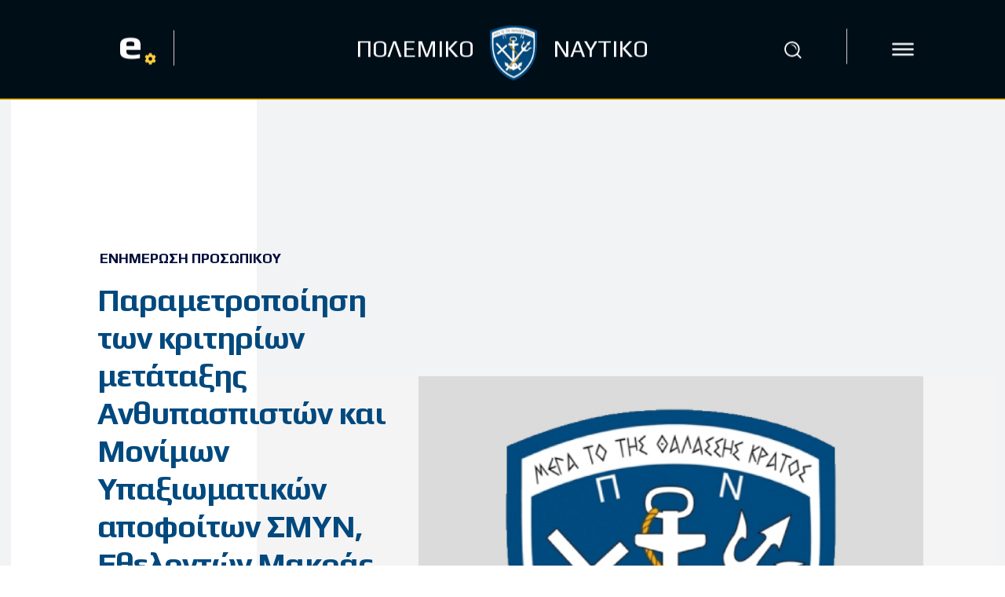

--- FILE ---
content_type: text/html; charset=UTF-8
request_url: https://hellenicnavy.gr/parametropoiisi-ton-kritirion-metataksis-anthypaspiston-kai-monimon-ypaksiomatikon-apofoiton-smyn-ethelonton-makras-thiteias-kai-ep-op-tou-polemikoy-naftikoy-katoxon-ptyxion-anotatis-ekpaidefsis/
body_size: 52864
content:
<!doctype html >
<html lang="el">
<head>
    <meta charset="UTF-8" />
    <title>Παραμετροποίηση των κριτηρίων μετάταξης Ανθυπασπιστών και Μονίμων Υπαξιωματικών αποφοίτων ΣΜΥΝ, Εθελοντών Μακράς Θητείας και ΕΠ.ΟΠ. του Πολεμικού Ναυτικού, κατόχων πτυχίων ανώτατης εκπαίδευσης - Πολεμικό Ναυτικό - Επίσημη Ιστοσελίδα</title>
    <meta name="viewport" content="width=device-width, initial-scale=1.0">
    <link rel="pingback" href="https://hellenicnavy.gr/xmlrpc.php" />
    <meta name='robots' content='index, follow, max-image-preview:large, max-snippet:-1, max-video-preview:-1' />
<link rel="icon" type="image/png" href="https://hellenicnavy.gr/wp-content/uploads/2020/02/favicon.ico">
	<!-- This site is optimized with the Yoast SEO plugin v26.8 - https://yoast.com/product/yoast-seo-wordpress/ -->
	<link rel="canonical" href="https://hellenicnavy.gr/parametropoiisi-ton-kritirion-metataksis-anthypaspiston-kai-monimon-ypaksiomatikon-apofoiton-smyn-ethelonton-makras-thiteias-kai-ep-op-tou-polemikoy-naftikoy-katoxon-ptyxion-anotatis-ekpaidefsis/" />
	<meta property="og:locale" content="el_GR" />
	<meta property="og:type" content="article" />
	<meta property="og:title" content="Παραμετροποίηση των κριτηρίων μετάταξης Ανθυπασπιστών και Μονίμων Υπαξιωματικών αποφοίτων ΣΜΥΝ, Εθελοντών Μακράς Θητείας και ΕΠ.ΟΠ. του Πολεμικού Ναυτικού, κατόχων πτυχίων ανώτατης εκπαίδευσης - Πολεμικό Ναυτικό - Επίσημη Ιστοσελίδα" />
	<meta property="og:description" content="ΦΕΚ Β&#8217; 3854 (Ψ0ΗΑ6-ΗΘ4).pdf" />
	<meta property="og:url" content="https://hellenicnavy.gr/parametropoiisi-ton-kritirion-metataksis-anthypaspiston-kai-monimon-ypaksiomatikon-apofoiton-smyn-ethelonton-makras-thiteias-kai-ep-op-tou-polemikoy-naftikoy-katoxon-ptyxion-anotatis-ekpaidefsis/" />
	<meta property="og:site_name" content="Πολεμικό Ναυτικό - Επίσημη Ιστοσελίδα" />
	<meta property="article:publisher" content="https://www.facebook.com/HellenicNavyGR" />
	<meta property="article:published_time" content="2020-09-15T08:20:41+00:00" />
	<meta property="og:image" content="https://hellenicnavy.gr/wp-content/uploads/2020/09/9345becfadbddf081b5a77dbe1be5d57-6b0.jpg" />
	<meta property="og:image:width" content="750" />
	<meta property="og:image:height" content="450" />
	<meta property="og:image:type" content="image/jpeg" />
	<meta name="author" content="Πολεμικό Ναυτικό" />
	<meta name="twitter:card" content="summary_large_image" />
	<meta name="twitter:creator" content="@navygr" />
	<meta name="twitter:site" content="@navygr" />
	<meta name="twitter:label1" content="Συντάχθηκε από" />
	<meta name="twitter:data1" content="Πολεμικό Ναυτικό" />
	<script type="application/ld+json" class="yoast-schema-graph">{"@context":"https://schema.org","@graph":[{"@type":"Article","@id":"https://hellenicnavy.gr/parametropoiisi-ton-kritirion-metataksis-anthypaspiston-kai-monimon-ypaksiomatikon-apofoiton-smyn-ethelonton-makras-thiteias-kai-ep-op-tou-polemikoy-naftikoy-katoxon-ptyxion-anotatis-ekpaidefsis/#article","isPartOf":{"@id":"https://hellenicnavy.gr/parametropoiisi-ton-kritirion-metataksis-anthypaspiston-kai-monimon-ypaksiomatikon-apofoiton-smyn-ethelonton-makras-thiteias-kai-ep-op-tou-polemikoy-naftikoy-katoxon-ptyxion-anotatis-ekpaidefsis/"},"author":{"name":"Πολεμικό Ναυτικό","@id":"https://hellenicnavy.gr/#/schema/person/b990a91d579c441ebd09e896258f5437"},"headline":"Παραμετροποίηση των κριτηρίων μετάταξης Ανθυπασπιστών και Μονίμων Υπαξιωματικών αποφοίτων ΣΜΥΝ, Εθελοντών Μακράς Θητείας και ΕΠ.ΟΠ. του Πολεμικού Ναυτικού, κατόχων πτυχίων ανώτατης εκπαίδευσης","datePublished":"2020-09-15T08:20:41+00:00","mainEntityOfPage":{"@id":"https://hellenicnavy.gr/parametropoiisi-ton-kritirion-metataksis-anthypaspiston-kai-monimon-ypaksiomatikon-apofoiton-smyn-ethelonton-makras-thiteias-kai-ep-op-tou-polemikoy-naftikoy-katoxon-ptyxion-anotatis-ekpaidefsis/"},"wordCount":2,"publisher":{"@id":"https://hellenicnavy.gr/#organization"},"image":{"@id":"https://hellenicnavy.gr/parametropoiisi-ton-kritirion-metataksis-anthypaspiston-kai-monimon-ypaksiomatikon-apofoiton-smyn-ethelonton-makras-thiteias-kai-ep-op-tou-polemikoy-naftikoy-katoxon-ptyxion-anotatis-ekpaidefsis/#primaryimage"},"thumbnailUrl":"https://hellenicnavy.gr/wp-content/uploads/2020/09/9345becfadbddf081b5a77dbe1be5d57-6b0.jpg","articleSection":["Ενημέρωση Προσωπικού"],"inLanguage":"el"},{"@type":"WebPage","@id":"https://hellenicnavy.gr/parametropoiisi-ton-kritirion-metataksis-anthypaspiston-kai-monimon-ypaksiomatikon-apofoiton-smyn-ethelonton-makras-thiteias-kai-ep-op-tou-polemikoy-naftikoy-katoxon-ptyxion-anotatis-ekpaidefsis/","url":"https://hellenicnavy.gr/parametropoiisi-ton-kritirion-metataksis-anthypaspiston-kai-monimon-ypaksiomatikon-apofoiton-smyn-ethelonton-makras-thiteias-kai-ep-op-tou-polemikoy-naftikoy-katoxon-ptyxion-anotatis-ekpaidefsis/","name":"Παραμετροποίηση των κριτηρίων μετάταξης Ανθυπασπιστών και Μονίμων Υπαξιωματικών αποφοίτων ΣΜΥΝ, Εθελοντών Μακράς Θητείας και ΕΠ.ΟΠ. του Πολεμικού Ναυτικού, κατόχων πτυχίων ανώτατης εκπαίδευσης - Πολεμικό Ναυτικό - Επίσημη Ιστοσελίδα","isPartOf":{"@id":"https://hellenicnavy.gr/#website"},"primaryImageOfPage":{"@id":"https://hellenicnavy.gr/parametropoiisi-ton-kritirion-metataksis-anthypaspiston-kai-monimon-ypaksiomatikon-apofoiton-smyn-ethelonton-makras-thiteias-kai-ep-op-tou-polemikoy-naftikoy-katoxon-ptyxion-anotatis-ekpaidefsis/#primaryimage"},"image":{"@id":"https://hellenicnavy.gr/parametropoiisi-ton-kritirion-metataksis-anthypaspiston-kai-monimon-ypaksiomatikon-apofoiton-smyn-ethelonton-makras-thiteias-kai-ep-op-tou-polemikoy-naftikoy-katoxon-ptyxion-anotatis-ekpaidefsis/#primaryimage"},"thumbnailUrl":"https://hellenicnavy.gr/wp-content/uploads/2020/09/9345becfadbddf081b5a77dbe1be5d57-6b0.jpg","datePublished":"2020-09-15T08:20:41+00:00","breadcrumb":{"@id":"https://hellenicnavy.gr/parametropoiisi-ton-kritirion-metataksis-anthypaspiston-kai-monimon-ypaksiomatikon-apofoiton-smyn-ethelonton-makras-thiteias-kai-ep-op-tou-polemikoy-naftikoy-katoxon-ptyxion-anotatis-ekpaidefsis/#breadcrumb"},"inLanguage":"el","potentialAction":[{"@type":"ReadAction","target":["https://hellenicnavy.gr/parametropoiisi-ton-kritirion-metataksis-anthypaspiston-kai-monimon-ypaksiomatikon-apofoiton-smyn-ethelonton-makras-thiteias-kai-ep-op-tou-polemikoy-naftikoy-katoxon-ptyxion-anotatis-ekpaidefsis/"]}]},{"@type":"ImageObject","inLanguage":"el","@id":"https://hellenicnavy.gr/parametropoiisi-ton-kritirion-metataksis-anthypaspiston-kai-monimon-ypaksiomatikon-apofoiton-smyn-ethelonton-makras-thiteias-kai-ep-op-tou-polemikoy-naftikoy-katoxon-ptyxion-anotatis-ekpaidefsis/#primaryimage","url":"https://hellenicnavy.gr/wp-content/uploads/2020/09/9345becfadbddf081b5a77dbe1be5d57-6b0.jpg","contentUrl":"https://hellenicnavy.gr/wp-content/uploads/2020/09/9345becfadbddf081b5a77dbe1be5d57-6b0.jpg","width":750,"height":450},{"@type":"BreadcrumbList","@id":"https://hellenicnavy.gr/parametropoiisi-ton-kritirion-metataksis-anthypaspiston-kai-monimon-ypaksiomatikon-apofoiton-smyn-ethelonton-makras-thiteias-kai-ep-op-tou-polemikoy-naftikoy-katoxon-ptyxion-anotatis-ekpaidefsis/#breadcrumb","itemListElement":[{"@type":"ListItem","position":1,"name":"Home","item":"https://hellenicnavy.gr/"},{"@type":"ListItem","position":2,"name":"Παραμετροποίηση των κριτηρίων μετάταξης Ανθυπασπιστών και Μονίμων Υπαξιωματικών αποφοίτων ΣΜΥΝ, Εθελοντών Μακράς Θητείας και ΕΠ.ΟΠ. του Πολεμικού Ναυτικού, κατόχων πτυχίων ανώτατης εκπαίδευσης"}]},{"@type":"WebSite","@id":"https://hellenicnavy.gr/#website","url":"https://hellenicnavy.gr/","name":"Πολεμικό Ναυτικό - Επίσημη Ιστοσελίδα","description":"","publisher":{"@id":"https://hellenicnavy.gr/#organization"},"potentialAction":[{"@type":"SearchAction","target":{"@type":"EntryPoint","urlTemplate":"https://hellenicnavy.gr/?s={search_term_string}"},"query-input":{"@type":"PropertyValueSpecification","valueRequired":true,"valueName":"search_term_string"}}],"inLanguage":"el"},{"@type":"Organization","@id":"https://hellenicnavy.gr/#organization","name":"Πολεμικό Ναυτικό - Επίσημη Ιστοσελίδα","url":"https://hellenicnavy.gr/","logo":{"@type":"ImageObject","inLanguage":"el","@id":"https://hellenicnavy.gr/#/schema/logo/image/","url":"https://hellenicnavy.gr/wp-content/uploads/2022/08/post.jpg","contentUrl":"https://hellenicnavy.gr/wp-content/uploads/2022/08/post.jpg","width":940,"height":570,"caption":"Πολεμικό Ναυτικό - Επίσημη Ιστοσελίδα"},"image":{"@id":"https://hellenicnavy.gr/#/schema/logo/image/"},"sameAs":["https://www.facebook.com/HellenicNavyGR","https://x.com/navygr"]},{"@type":"Person","@id":"https://hellenicnavy.gr/#/schema/person/b990a91d579c441ebd09e896258f5437","name":"Πολεμικό Ναυτικό"}]}</script>
	<!-- / Yoast SEO plugin. -->


<link rel='dns-prefetch' href='//fonts.googleapis.com' />
<link rel='dns-prefetch' href='//use.fontawesome.com' />
<link rel="alternate" type="application/rss+xml" title="Ροή RSS &raquo; Πολεμικό Ναυτικό - Επίσημη Ιστοσελίδα" href="https://hellenicnavy.gr/feed/" />
<link rel="alternate" type="application/rss+xml" title="Ροή Σχολίων &raquo; Πολεμικό Ναυτικό - Επίσημη Ιστοσελίδα" href="https://hellenicnavy.gr/comments/feed/" />
<link rel="alternate" type="application/rss+xml" title="Ροή Σχολίων Πολεμικό Ναυτικό - Επίσημη Ιστοσελίδα &raquo; Παραμετροποίηση των κριτηρίων μετάταξης Ανθυπασπιστών και Μονίμων Υπαξιωματικών αποφοίτων ΣΜΥΝ, Εθελοντών Μακράς Θητείας και ΕΠ.ΟΠ. του Πολεμικού Ναυτικού, κατόχων πτυχίων ανώτατης εκπαίδευσης" href="https://hellenicnavy.gr/parametropoiisi-ton-kritirion-metataksis-anthypaspiston-kai-monimon-ypaksiomatikon-apofoiton-smyn-ethelonton-makras-thiteias-kai-ep-op-tou-polemikoy-naftikoy-katoxon-ptyxion-anotatis-ekpaidefsis/feed/" />
<link rel="alternate" title="oEmbed (JSON)" type="application/json+oembed" href="https://hellenicnavy.gr/wp-json/oembed/1.0/embed?url=https%3A%2F%2Fhellenicnavy.gr%2Fparametropoiisi-ton-kritirion-metataksis-anthypaspiston-kai-monimon-ypaksiomatikon-apofoiton-smyn-ethelonton-makras-thiteias-kai-ep-op-tou-polemikoy-naftikoy-katoxon-ptyxion-anotatis-ekpaidefsis%2F" />
<link rel="alternate" title="oEmbed (XML)" type="text/xml+oembed" href="https://hellenicnavy.gr/wp-json/oembed/1.0/embed?url=https%3A%2F%2Fhellenicnavy.gr%2Fparametropoiisi-ton-kritirion-metataksis-anthypaspiston-kai-monimon-ypaksiomatikon-apofoiton-smyn-ethelonton-makras-thiteias-kai-ep-op-tou-polemikoy-naftikoy-katoxon-ptyxion-anotatis-ekpaidefsis%2F&#038;format=xml" />
<style id='wp-img-auto-sizes-contain-inline-css' type='text/css'>
img:is([sizes=auto i],[sizes^="auto," i]){contain-intrinsic-size:3000px 1500px}
/*# sourceURL=wp-img-auto-sizes-contain-inline-css */
</style>
<link rel='stylesheet' id='dashicons-css' href='https://hellenicnavy.gr/wp-includes/css/dashicons.min.css?ver=b071d4eb43eaf598a66c277a8102aa67' type='text/css' media='all' />
<link rel='stylesheet' id='elusive-css' href='https://hellenicnavy.gr/wp-content/plugins/slick-menu/includes/modules/slick-menu-icons/includes/library/slick-menu-icon-picker/css/types/elusive.min.css?ver=2.0' type='text/css' media='all' />
<link rel='stylesheet' id='font-awesome-css' href='https://hellenicnavy.gr/wp-content/plugins/slick-menu/includes/modules/slick-menu-icons/includes/library/slick-menu-icon-picker/css/types/font-awesome.min.css?ver=4.6.3' type='text/css' media='all' />
<link rel='stylesheet' id='foundation-icons-css' href='https://hellenicnavy.gr/wp-content/plugins/slick-menu/includes/modules/slick-menu-icons/includes/library/slick-menu-icon-picker/css/types/foundation-icons.min.css?ver=3.0' type='text/css' media='all' />
<link rel='stylesheet' id='genericons-css' href='https://hellenicnavy.gr/wp-content/plugins/slick-menu/includes/modules/slick-menu-icons/includes/library/slick-menu-icon-picker/css/types/genericons.min.css?ver=3.4' type='text/css' media='all' />
<link rel='stylesheet' id='slick-menu-icons-extra-css' href='https://hellenicnavy.gr/wp-content/plugins/slick-menu/includes/modules/slick-menu-icons/css/extra.min.css?ver=0.10.1' type='text/css' media='all' />
<style id='wp-emoji-styles-inline-css' type='text/css'>

	img.wp-smiley, img.emoji {
		display: inline !important;
		border: none !important;
		box-shadow: none !important;
		height: 1em !important;
		width: 1em !important;
		margin: 0 0.07em !important;
		vertical-align: -0.1em !important;
		background: none !important;
		padding: 0 !important;
	}
/*# sourceURL=wp-emoji-styles-inline-css */
</style>
<link rel='stylesheet' id='wp-block-library-css' href='https://hellenicnavy.gr/wp-includes/css/dist/block-library/style.min.css?ver=b071d4eb43eaf598a66c277a8102aa67' type='text/css' media='all' />
<style id='global-styles-inline-css' type='text/css'>
:root{--wp--preset--aspect-ratio--square: 1;--wp--preset--aspect-ratio--4-3: 4/3;--wp--preset--aspect-ratio--3-4: 3/4;--wp--preset--aspect-ratio--3-2: 3/2;--wp--preset--aspect-ratio--2-3: 2/3;--wp--preset--aspect-ratio--16-9: 16/9;--wp--preset--aspect-ratio--9-16: 9/16;--wp--preset--color--black: #000000;--wp--preset--color--cyan-bluish-gray: #abb8c3;--wp--preset--color--white: #ffffff;--wp--preset--color--pale-pink: #f78da7;--wp--preset--color--vivid-red: #cf2e2e;--wp--preset--color--luminous-vivid-orange: #ff6900;--wp--preset--color--luminous-vivid-amber: #fcb900;--wp--preset--color--light-green-cyan: #7bdcb5;--wp--preset--color--vivid-green-cyan: #00d084;--wp--preset--color--pale-cyan-blue: #8ed1fc;--wp--preset--color--vivid-cyan-blue: #0693e3;--wp--preset--color--vivid-purple: #9b51e0;--wp--preset--gradient--vivid-cyan-blue-to-vivid-purple: linear-gradient(135deg,rgb(6,147,227) 0%,rgb(155,81,224) 100%);--wp--preset--gradient--light-green-cyan-to-vivid-green-cyan: linear-gradient(135deg,rgb(122,220,180) 0%,rgb(0,208,130) 100%);--wp--preset--gradient--luminous-vivid-amber-to-luminous-vivid-orange: linear-gradient(135deg,rgb(252,185,0) 0%,rgb(255,105,0) 100%);--wp--preset--gradient--luminous-vivid-orange-to-vivid-red: linear-gradient(135deg,rgb(255,105,0) 0%,rgb(207,46,46) 100%);--wp--preset--gradient--very-light-gray-to-cyan-bluish-gray: linear-gradient(135deg,rgb(238,238,238) 0%,rgb(169,184,195) 100%);--wp--preset--gradient--cool-to-warm-spectrum: linear-gradient(135deg,rgb(74,234,220) 0%,rgb(151,120,209) 20%,rgb(207,42,186) 40%,rgb(238,44,130) 60%,rgb(251,105,98) 80%,rgb(254,248,76) 100%);--wp--preset--gradient--blush-light-purple: linear-gradient(135deg,rgb(255,206,236) 0%,rgb(152,150,240) 100%);--wp--preset--gradient--blush-bordeaux: linear-gradient(135deg,rgb(254,205,165) 0%,rgb(254,45,45) 50%,rgb(107,0,62) 100%);--wp--preset--gradient--luminous-dusk: linear-gradient(135deg,rgb(255,203,112) 0%,rgb(199,81,192) 50%,rgb(65,88,208) 100%);--wp--preset--gradient--pale-ocean: linear-gradient(135deg,rgb(255,245,203) 0%,rgb(182,227,212) 50%,rgb(51,167,181) 100%);--wp--preset--gradient--electric-grass: linear-gradient(135deg,rgb(202,248,128) 0%,rgb(113,206,126) 100%);--wp--preset--gradient--midnight: linear-gradient(135deg,rgb(2,3,129) 0%,rgb(40,116,252) 100%);--wp--preset--font-size--small: 11px;--wp--preset--font-size--medium: 20px;--wp--preset--font-size--large: 32px;--wp--preset--font-size--x-large: 42px;--wp--preset--font-size--regular: 15px;--wp--preset--font-size--larger: 50px;--wp--preset--spacing--20: 0.44rem;--wp--preset--spacing--30: 0.67rem;--wp--preset--spacing--40: 1rem;--wp--preset--spacing--50: 1.5rem;--wp--preset--spacing--60: 2.25rem;--wp--preset--spacing--70: 3.38rem;--wp--preset--spacing--80: 5.06rem;--wp--preset--shadow--natural: 6px 6px 9px rgba(0, 0, 0, 0.2);--wp--preset--shadow--deep: 12px 12px 50px rgba(0, 0, 0, 0.4);--wp--preset--shadow--sharp: 6px 6px 0px rgba(0, 0, 0, 0.2);--wp--preset--shadow--outlined: 6px 6px 0px -3px rgb(255, 255, 255), 6px 6px rgb(0, 0, 0);--wp--preset--shadow--crisp: 6px 6px 0px rgb(0, 0, 0);}:where(.is-layout-flex){gap: 0.5em;}:where(.is-layout-grid){gap: 0.5em;}body .is-layout-flex{display: flex;}.is-layout-flex{flex-wrap: wrap;align-items: center;}.is-layout-flex > :is(*, div){margin: 0;}body .is-layout-grid{display: grid;}.is-layout-grid > :is(*, div){margin: 0;}:where(.wp-block-columns.is-layout-flex){gap: 2em;}:where(.wp-block-columns.is-layout-grid){gap: 2em;}:where(.wp-block-post-template.is-layout-flex){gap: 1.25em;}:where(.wp-block-post-template.is-layout-grid){gap: 1.25em;}.has-black-color{color: var(--wp--preset--color--black) !important;}.has-cyan-bluish-gray-color{color: var(--wp--preset--color--cyan-bluish-gray) !important;}.has-white-color{color: var(--wp--preset--color--white) !important;}.has-pale-pink-color{color: var(--wp--preset--color--pale-pink) !important;}.has-vivid-red-color{color: var(--wp--preset--color--vivid-red) !important;}.has-luminous-vivid-orange-color{color: var(--wp--preset--color--luminous-vivid-orange) !important;}.has-luminous-vivid-amber-color{color: var(--wp--preset--color--luminous-vivid-amber) !important;}.has-light-green-cyan-color{color: var(--wp--preset--color--light-green-cyan) !important;}.has-vivid-green-cyan-color{color: var(--wp--preset--color--vivid-green-cyan) !important;}.has-pale-cyan-blue-color{color: var(--wp--preset--color--pale-cyan-blue) !important;}.has-vivid-cyan-blue-color{color: var(--wp--preset--color--vivid-cyan-blue) !important;}.has-vivid-purple-color{color: var(--wp--preset--color--vivid-purple) !important;}.has-black-background-color{background-color: var(--wp--preset--color--black) !important;}.has-cyan-bluish-gray-background-color{background-color: var(--wp--preset--color--cyan-bluish-gray) !important;}.has-white-background-color{background-color: var(--wp--preset--color--white) !important;}.has-pale-pink-background-color{background-color: var(--wp--preset--color--pale-pink) !important;}.has-vivid-red-background-color{background-color: var(--wp--preset--color--vivid-red) !important;}.has-luminous-vivid-orange-background-color{background-color: var(--wp--preset--color--luminous-vivid-orange) !important;}.has-luminous-vivid-amber-background-color{background-color: var(--wp--preset--color--luminous-vivid-amber) !important;}.has-light-green-cyan-background-color{background-color: var(--wp--preset--color--light-green-cyan) !important;}.has-vivid-green-cyan-background-color{background-color: var(--wp--preset--color--vivid-green-cyan) !important;}.has-pale-cyan-blue-background-color{background-color: var(--wp--preset--color--pale-cyan-blue) !important;}.has-vivid-cyan-blue-background-color{background-color: var(--wp--preset--color--vivid-cyan-blue) !important;}.has-vivid-purple-background-color{background-color: var(--wp--preset--color--vivid-purple) !important;}.has-black-border-color{border-color: var(--wp--preset--color--black) !important;}.has-cyan-bluish-gray-border-color{border-color: var(--wp--preset--color--cyan-bluish-gray) !important;}.has-white-border-color{border-color: var(--wp--preset--color--white) !important;}.has-pale-pink-border-color{border-color: var(--wp--preset--color--pale-pink) !important;}.has-vivid-red-border-color{border-color: var(--wp--preset--color--vivid-red) !important;}.has-luminous-vivid-orange-border-color{border-color: var(--wp--preset--color--luminous-vivid-orange) !important;}.has-luminous-vivid-amber-border-color{border-color: var(--wp--preset--color--luminous-vivid-amber) !important;}.has-light-green-cyan-border-color{border-color: var(--wp--preset--color--light-green-cyan) !important;}.has-vivid-green-cyan-border-color{border-color: var(--wp--preset--color--vivid-green-cyan) !important;}.has-pale-cyan-blue-border-color{border-color: var(--wp--preset--color--pale-cyan-blue) !important;}.has-vivid-cyan-blue-border-color{border-color: var(--wp--preset--color--vivid-cyan-blue) !important;}.has-vivid-purple-border-color{border-color: var(--wp--preset--color--vivid-purple) !important;}.has-vivid-cyan-blue-to-vivid-purple-gradient-background{background: var(--wp--preset--gradient--vivid-cyan-blue-to-vivid-purple) !important;}.has-light-green-cyan-to-vivid-green-cyan-gradient-background{background: var(--wp--preset--gradient--light-green-cyan-to-vivid-green-cyan) !important;}.has-luminous-vivid-amber-to-luminous-vivid-orange-gradient-background{background: var(--wp--preset--gradient--luminous-vivid-amber-to-luminous-vivid-orange) !important;}.has-luminous-vivid-orange-to-vivid-red-gradient-background{background: var(--wp--preset--gradient--luminous-vivid-orange-to-vivid-red) !important;}.has-very-light-gray-to-cyan-bluish-gray-gradient-background{background: var(--wp--preset--gradient--very-light-gray-to-cyan-bluish-gray) !important;}.has-cool-to-warm-spectrum-gradient-background{background: var(--wp--preset--gradient--cool-to-warm-spectrum) !important;}.has-blush-light-purple-gradient-background{background: var(--wp--preset--gradient--blush-light-purple) !important;}.has-blush-bordeaux-gradient-background{background: var(--wp--preset--gradient--blush-bordeaux) !important;}.has-luminous-dusk-gradient-background{background: var(--wp--preset--gradient--luminous-dusk) !important;}.has-pale-ocean-gradient-background{background: var(--wp--preset--gradient--pale-ocean) !important;}.has-electric-grass-gradient-background{background: var(--wp--preset--gradient--electric-grass) !important;}.has-midnight-gradient-background{background: var(--wp--preset--gradient--midnight) !important;}.has-small-font-size{font-size: var(--wp--preset--font-size--small) !important;}.has-medium-font-size{font-size: var(--wp--preset--font-size--medium) !important;}.has-large-font-size{font-size: var(--wp--preset--font-size--large) !important;}.has-x-large-font-size{font-size: var(--wp--preset--font-size--x-large) !important;}
/*# sourceURL=global-styles-inline-css */
</style>

<style id='classic-theme-styles-inline-css' type='text/css'>
/*! This file is auto-generated */
.wp-block-button__link{color:#fff;background-color:#32373c;border-radius:9999px;box-shadow:none;text-decoration:none;padding:calc(.667em + 2px) calc(1.333em + 2px);font-size:1.125em}.wp-block-file__button{background:#32373c;color:#fff;text-decoration:none}
/*# sourceURL=/wp-includes/css/classic-themes.min.css */
</style>
<style id='font-awesome-svg-styles-default-inline-css' type='text/css'>
.svg-inline--fa {
  display: inline-block;
  height: 1em;
  overflow: visible;
  vertical-align: -.125em;
}
/*# sourceURL=font-awesome-svg-styles-default-inline-css */
</style>
<link rel='stylesheet' id='font-awesome-svg-styles-css' href='https://hellenicnavy.gr/wp-content/uploads/font-awesome/v5.12.1/css/svg-with-js.css' type='text/css' media='all' />
<style id='font-awesome-svg-styles-inline-css' type='text/css'>
   .wp-block-font-awesome-icon svg::before,
   .wp-rich-text-font-awesome-icon svg::before {content: unset;}
/*# sourceURL=font-awesome-svg-styles-inline-css */
</style>
<link rel='stylesheet' id='wpos-slick-style-css' href='https://hellenicnavy.gr/wp-content/plugins/wp-logo-showcase-responsive-slider-slider/assets/css/slick.css?ver=3.8.7' type='text/css' media='all' />
<link rel='stylesheet' id='wpls-public-style-css' href='https://hellenicnavy.gr/wp-content/plugins/wp-logo-showcase-responsive-slider-slider/assets/css/wpls-public.css?ver=3.8.7' type='text/css' media='all' />
<link rel='stylesheet' id='wpml-legacy-horizontal-list-0-css' href='https://hellenicnavy.gr/wp-content/plugins/sitepress-multilingual-cms/templates/language-switchers/legacy-list-horizontal/style.min.css?ver=1' type='text/css' media='all' />
<link rel='stylesheet' id='slick-menu-animate-css' href='https://hellenicnavy.gr/wp-content/plugins/slick-menu/assets/vendors/animate/animate.css?ver=1.5.6' type='text/css' media='all' />
<link rel='stylesheet' id='slick-menu-slickmenu-css' href='https://hellenicnavy.gr/wp-content/plugins/slick-menu/assets/css/slickmenu.min.css?ver=1.5.6' type='text/css' media='all' />
<link rel='stylesheet' id='slick-menu-social-networks-css' href='https://hellenicnavy.gr/wp-content/plugins/slick-menu-social-networks/assets//css/style.min.css?ver=1.0.5' type='text/css' media='all' />
<link rel='stylesheet' id='td-plugin-multi-purpose-css' href='https://hellenicnavy.gr/wp-content/plugins/td-composer/td-multi-purpose/style.css?ver=7cd248d7ca13c255207c3f8b916c3f00' type='text/css' media='all' />
<link rel='stylesheet' id='google-fonts-style-css' href='https://fonts.googleapis.com/css?family=Play%3A400%7COpen+Sans%3A400%2C600%2C700%7CRoboto%3A400%2C600%2C700%7CPlay%3A800%2C500%2C700%2C400%2C600%7CMontserrat%3A700%2C400%2C800&#038;display=swap&#038;ver=12.7.3' type='text/css' media='all' />
<link rel='stylesheet' id='font-awesome-official-css' href='https://use.fontawesome.com/releases/v5.12.1/css/all.css' type='text/css' media='all' integrity="sha384-v8BU367qNbs/aIZIxuivaU55N5GPF89WBerHoGA4QTcbUjYiLQtKdrfXnqAcXyTv" crossorigin="anonymous" />
<link rel='stylesheet' id='dflip-style-css' href='https://hellenicnavy.gr/wp-content/plugins/3d-flipbook-dflip-lite/assets/css/dflip.min.css?ver=2.4.20' type='text/css' media='all' />
<link rel='stylesheet' id='td-theme-css' href='https://hellenicnavy.gr/wp-content/themes/Newspaper/style.css?ver=12.7.3' type='text/css' media='all' />
<style id='td-theme-inline-css' type='text/css'>@media (max-width:767px){.td-header-desktop-wrap{display:none}}@media (min-width:767px){.td-header-mobile-wrap{display:none}}</style>
<link rel='stylesheet' id='td-theme-child-css' href='https://hellenicnavy.gr/wp-content/themes/Newspaper-child/style.css?ver=12.7.3c' type='text/css' media='all' />
<link rel='stylesheet' id='font_awesome-css' href='https://hellenicnavy.gr/wp-content/plugins/td-composer/assets/fonts/font-awesome/font-awesome.css?ver=7cd248d7ca13c255207c3f8b916c3f00' type='text/css' media='all' />
<link rel='stylesheet' id='open_iconic-css' href='https://hellenicnavy.gr/wp-content/plugins/td-composer/assets/fonts/open-iconic/open-iconic.css?ver=7cd248d7ca13c255207c3f8b916c3f00' type='text/css' media='all' />
<link rel='stylesheet' id='td-legacy-framework-front-style-css' href='https://hellenicnavy.gr/wp-content/plugins/td-composer/legacy/Newspaper/assets/css/td_legacy_main.css?ver=7cd248d7ca13c255207c3f8b916c3f00' type='text/css' media='all' />
<link rel='stylesheet' id='tdb_style_cloud_templates_front-css' href='https://hellenicnavy.gr/wp-content/plugins/td-cloud-library/assets/css/tdb_main.css?ver=6127d3b6131f900b2e62bb855b13dc3b' type='text/css' media='all' />
<link rel='stylesheet' id='slick-menu-fonts-css' href='https://fonts.googleapis.com/css?family=Play%3A700&#038;ver=1.5.6' type='text/css' media='all' />
<link rel='stylesheet' id='slick-menu-dynamic-css' href='https://hellenicnavy.gr/?sm_ajax=dynamic_styles&#038;t=1768478068&#038;ver=1.5.6' type='text/css' media='all' />
<link rel='stylesheet' id='font-awesome-official-v4shim-css' href='https://use.fontawesome.com/releases/v5.12.1/css/v4-shims.css' type='text/css' media='all' integrity="sha384-C8a18+Gvny8XkjAdfto/vjAUdpGuPtl1Ix/K2BgKhFaVO6w4onVVHiEaN9h9XsvX" crossorigin="anonymous" />
<style id='font-awesome-official-v4shim-inline-css' type='text/css'>
@font-face {
font-family: "FontAwesome";
font-display: block;
src: url("https://use.fontawesome.com/releases/v5.12.1/webfonts/fa-brands-400.eot"),
		url("https://use.fontawesome.com/releases/v5.12.1/webfonts/fa-brands-400.eot?#iefix") format("embedded-opentype"),
		url("https://use.fontawesome.com/releases/v5.12.1/webfonts/fa-brands-400.woff2") format("woff2"),
		url("https://use.fontawesome.com/releases/v5.12.1/webfonts/fa-brands-400.woff") format("woff"),
		url("https://use.fontawesome.com/releases/v5.12.1/webfonts/fa-brands-400.ttf") format("truetype"),
		url("https://use.fontawesome.com/releases/v5.12.1/webfonts/fa-brands-400.svg#fontawesome") format("svg");
}

@font-face {
font-family: "FontAwesome";
font-display: block;
src: url("https://use.fontawesome.com/releases/v5.12.1/webfonts/fa-solid-900.eot"),
		url("https://use.fontawesome.com/releases/v5.12.1/webfonts/fa-solid-900.eot?#iefix") format("embedded-opentype"),
		url("https://use.fontawesome.com/releases/v5.12.1/webfonts/fa-solid-900.woff2") format("woff2"),
		url("https://use.fontawesome.com/releases/v5.12.1/webfonts/fa-solid-900.woff") format("woff"),
		url("https://use.fontawesome.com/releases/v5.12.1/webfonts/fa-solid-900.ttf") format("truetype"),
		url("https://use.fontawesome.com/releases/v5.12.1/webfonts/fa-solid-900.svg#fontawesome") format("svg");
}

@font-face {
font-family: "FontAwesome";
font-display: block;
src: url("https://use.fontawesome.com/releases/v5.12.1/webfonts/fa-regular-400.eot"),
		url("https://use.fontawesome.com/releases/v5.12.1/webfonts/fa-regular-400.eot?#iefix") format("embedded-opentype"),
		url("https://use.fontawesome.com/releases/v5.12.1/webfonts/fa-regular-400.woff2") format("woff2"),
		url("https://use.fontawesome.com/releases/v5.12.1/webfonts/fa-regular-400.woff") format("woff"),
		url("https://use.fontawesome.com/releases/v5.12.1/webfonts/fa-regular-400.ttf") format("truetype"),
		url("https://use.fontawesome.com/releases/v5.12.1/webfonts/fa-regular-400.svg#fontawesome") format("svg");
unicode-range: U+F004-F005,U+F007,U+F017,U+F022,U+F024,U+F02E,U+F03E,U+F044,U+F057-F059,U+F06E,U+F070,U+F075,U+F07B-F07C,U+F080,U+F086,U+F089,U+F094,U+F09D,U+F0A0,U+F0A4-F0A7,U+F0C5,U+F0C7-F0C8,U+F0E0,U+F0EB,U+F0F3,U+F0F8,U+F0FE,U+F111,U+F118-F11A,U+F11C,U+F133,U+F144,U+F146,U+F14A,U+F14D-F14E,U+F150-F152,U+F15B-F15C,U+F164-F165,U+F185-F186,U+F191-F192,U+F1AD,U+F1C1-F1C9,U+F1CD,U+F1D8,U+F1E3,U+F1EA,U+F1F6,U+F1F9,U+F20A,U+F247-F249,U+F24D,U+F254-F25B,U+F25D,U+F267,U+F271-F274,U+F279,U+F28B,U+F28D,U+F2B5-F2B6,U+F2B9,U+F2BB,U+F2BD,U+F2C1-F2C2,U+F2D0,U+F2D2,U+F2DC,U+F2ED,U+F328,U+F358-F35B,U+F3A5,U+F3D1,U+F410,U+F4AD;
}
/*# sourceURL=font-awesome-official-v4shim-inline-css */
</style>
<script type="text/javascript" id="wpml-cookie-js-extra">
/* <![CDATA[ */
var wpml_cookies = {"wp-wpml_current_language":{"value":"el","expires":1,"path":"/"}};
var wpml_cookies = {"wp-wpml_current_language":{"value":"el","expires":1,"path":"/"}};
//# sourceURL=wpml-cookie-js-extra
/* ]]> */
</script>
<script type="text/javascript" src="https://hellenicnavy.gr/wp-content/plugins/sitepress-multilingual-cms/res/js/cookies/language-cookie.js?ver=486900" id="wpml-cookie-js" defer="defer" data-wp-strategy="defer"></script>
<script type="text/javascript" src="https://hellenicnavy.gr/wp-includes/js/jquery/jquery.min.js?ver=3.7.1" id="jquery-core-js"></script>
<script type="text/javascript" src="https://hellenicnavy.gr/wp-includes/js/jquery/jquery-migrate.min.js?ver=3.4.1" id="jquery-migrate-js"></script>
<link rel="https://api.w.org/" href="https://hellenicnavy.gr/wp-json/" /><link rel="alternate" title="JSON" type="application/json" href="https://hellenicnavy.gr/wp-json/wp/v2/posts/47956" /><link rel="EditURI" type="application/rsd+xml" title="RSD" href="https://hellenicnavy.gr/xmlrpc.php?rsd" />

<link rel='shortlink' href='https://hellenicnavy.gr/?p=47956' />
<meta name="generator" content="WPML ver:4.8.6 stt:1,13;" />
<script>readMoreArgs = []</script><script type="text/javascript">
				EXPM_VERSION_PRO=2.09;EXPM_AJAX_URL='https://hellenicnavy.gr/wp-admin/admin-ajax.php';
			function yrmAddEvent(element, eventName, fn) {
				if (element.addEventListener)
					element.addEventListener(eventName, fn, false);
				else if (element.attachEvent)
					element.attachEvent('on' + eventName, fn);
			}
			</script>    <script>
        window.tdb_global_vars = {"wpRestUrl":"https:\/\/hellenicnavy.gr\/wp-json\/","permalinkStructure":"\/%postname%\/"};
        window.tdb_p_autoload_vars = {"isAjax":false,"isAdminBarShowing":false,"autoloadStatus":"off","origPostEditUrl":null};
    </script>
    
    <style id="tdb-global-colors">:root{--nft-custom-color-1:#333333;--nft-custom-color-2:#aaaaaa;--blck-custom-color-1:#052c54;--blck-custom-color-2:#f83aff;--blck-custom-color-3:#7c89a0;--blck-custom-color-4:#5325ea;--news-hub-dark-grey:#333;--news-hub-white:#FFFFFF;--news-hub-accent:#d61935;--news-hub-light-grey:#cccccc;--news-hub-black:#0f0f0f;--news-hub-accent-hover:#d6374f;--news-hub-medium-gray:#999999;--military-news-accent:#ef6421;--military-news-bg-1:#1f1f11;--military-news-bg-2:#33351E;--military-news-bg-3:#505331;--amsonia-primary-color:#366BD9;--amsonia-accent-color:#6D9AF8;--amsonia-dark:#060E2F;--amsonia-white:#FFFFFF;--amsonia-off-white:#eaecf8;--amsonia-gray:#9191A1;--amsonia-dark-blue:#354792;--lightning-path-primary:#594cb5;--lightning-path-accent:#2f3168;--lightning-path-dark:#000b39;--lightning-path-light:#7c8efc;--lightning-path-lighter:#e2e5f7;--lightning-path-off-white:#f3f4fd;--lightning-path-gray:#9a98ac;--downtown-accent:#EDB500;--downtown-accent-light:#ffd13a;--downtown-accent-titles:#444444;--downtown-menu-bg:#01175e;--downtown-menu-bg-light:#0a2472}</style>

    
	<meta name="generator" content="Powered by Slider Revolution 6.7.40 - responsive, Mobile-Friendly Slider Plugin for WordPress with comfortable drag and drop interface." />

<script type="text/javascript" src="https://hellenicnavy.gr/wp-content/plugins/td-composer/legacy/Newspaper/js/tdScrollToClass.js?ver=12.7.3" id="tdScrollToClass-js"></script><!-- JS generated by theme -->

<script type="text/javascript" id="td-generated-header-js">
    
    

	    var tdBlocksArray = []; //here we store all the items for the current page

	    // td_block class - each ajax block uses a object of this class for requests
	    function tdBlock() {
		    this.id = '';
		    this.block_type = 1; //block type id (1-234 etc)
		    this.atts = '';
		    this.td_column_number = '';
		    this.td_current_page = 1; //
		    this.post_count = 0; //from wp
		    this.found_posts = 0; //from wp
		    this.max_num_pages = 0; //from wp
		    this.td_filter_value = ''; //current live filter value
		    this.is_ajax_running = false;
		    this.td_user_action = ''; // load more or infinite loader (used by the animation)
		    this.header_color = '';
		    this.ajax_pagination_infinite_stop = ''; //show load more at page x
	    }

        // td_js_generator - mini detector
        ( function () {
            var htmlTag = document.getElementsByTagName("html")[0];

	        if ( navigator.userAgent.indexOf("MSIE 10.0") > -1 ) {
                htmlTag.className += ' ie10';
            }

            if ( !!navigator.userAgent.match(/Trident.*rv\:11\./) ) {
                htmlTag.className += ' ie11';
            }

	        if ( navigator.userAgent.indexOf("Edge") > -1 ) {
                htmlTag.className += ' ieEdge';
            }

            if ( /(iPad|iPhone|iPod)/g.test(navigator.userAgent) ) {
                htmlTag.className += ' td-md-is-ios';
            }

            var user_agent = navigator.userAgent.toLowerCase();
            if ( user_agent.indexOf("android") > -1 ) {
                htmlTag.className += ' td-md-is-android';
            }

            if ( -1 !== navigator.userAgent.indexOf('Mac OS X')  ) {
                htmlTag.className += ' td-md-is-os-x';
            }

            if ( /chrom(e|ium)/.test(navigator.userAgent.toLowerCase()) ) {
               htmlTag.className += ' td-md-is-chrome';
            }

            if ( -1 !== navigator.userAgent.indexOf('Firefox') ) {
                htmlTag.className += ' td-md-is-firefox';
            }

            if ( -1 !== navigator.userAgent.indexOf('Safari') && -1 === navigator.userAgent.indexOf('Chrome') ) {
                htmlTag.className += ' td-md-is-safari';
            }

            if( -1 !== navigator.userAgent.indexOf('IEMobile') ){
                htmlTag.className += ' td-md-is-iemobile';
            }

        })();

        var tdLocalCache = {};

        ( function () {
            "use strict";

            tdLocalCache = {
                data: {},
                remove: function (resource_id) {
                    delete tdLocalCache.data[resource_id];
                },
                exist: function (resource_id) {
                    return tdLocalCache.data.hasOwnProperty(resource_id) && tdLocalCache.data[resource_id] !== null;
                },
                get: function (resource_id) {
                    return tdLocalCache.data[resource_id];
                },
                set: function (resource_id, cachedData) {
                    tdLocalCache.remove(resource_id);
                    tdLocalCache.data[resource_id] = cachedData;
                }
            };
        })();

    
    
var td_viewport_interval_list=[{"limitBottom":767,"sidebarWidth":228},{"limitBottom":1018,"sidebarWidth":300},{"limitBottom":1140,"sidebarWidth":324}];
var td_animation_stack_effect="type0";
var tds_animation_stack=true;
var td_animation_stack_specific_selectors=".entry-thumb, img, .td-lazy-img";
var td_animation_stack_general_selectors=".td-animation-stack img, .td-animation-stack .entry-thumb, .post img, .td-animation-stack .td-lazy-img";
var tdc_is_installed="yes";
var tdc_domain_active=false;
var td_ajax_url="https:\/\/hellenicnavy.gr\/wp-admin\/admin-ajax.php?td_theme_name=Newspaper&v=12.7.3";
var td_get_template_directory_uri="https:\/\/hellenicnavy.gr\/wp-content\/plugins\/td-composer\/legacy\/common";
var tds_snap_menu="";
var tds_logo_on_sticky="";
var tds_header_style="";
var td_please_wait="\u03a0\u03b1\u03c1\u03b1\u03ba\u03b1\u03bb\u03bf\u03cd\u03bc\u03b5 \u03c0\u03b5\u03c1\u03b9\u03bc\u03ad\u03bd\u03b5\u03c4\u03b5...";
var td_email_user_pass_incorrect="\u03a7\u03c1\u03ae\u03c3\u03c4\u03b7\u03c2 \u03ae \u03ba\u03c9\u03b4\u03b9\u03ba\u03cc\u03c2 \u03bb\u03b1\u03bd\u03b8\u03b1\u03c3\u03bc\u03ad\u03bd\u03bf\u03c2!";
var td_email_user_incorrect="Email \u03ae \u03cc\u03bd\u03bf\u03bc\u03b1 \u03c7\u03c1\u03ae\u03c3\u03c4\u03b7 \u03bb\u03b1\u03bd\u03b8\u03b1\u03c3\u03bc\u03ad\u03bd\u03bf!";
var td_email_incorrect="Email \u03bb\u03b1\u03bd\u03b8\u03b1\u03c3\u03bc\u03ad\u03bd\u03bf!";
var td_user_incorrect="Username incorrect!";
var td_email_user_empty="Email or username empty!";
var td_pass_empty="Pass empty!";
var td_pass_pattern_incorrect="Invalid Pass Pattern!";
var td_retype_pass_incorrect="Retyped Pass incorrect!";
var tds_more_articles_on_post_enable="";
var tds_more_articles_on_post_time_to_wait="";
var tds_more_articles_on_post_pages_distance_from_top=0;
var tds_captcha="";
var tds_theme_color_site_wide="#00487d";
var tds_smart_sidebar="";
var tdThemeName="Newspaper";
var tdThemeNameWl="Newspaper";
var td_magnific_popup_translation_tPrev="\u03a0\u03c1\u03bf\u03b7\u03b3\u03bf\u03cd\u03bc\u03b5\u03bd\u03bf (\u039a\u03bf\u03c5\u03bc\u03c0\u03af \u03b1\u03c1\u03b9\u03c3\u03c4\u03b5\u03c1\u03bf\u03cd \u03b2\u03ad\u03bb\u03bf\u03c5\u03c2)";
var td_magnific_popup_translation_tNext="\u0395\u03c0\u03cc\u03bc\u03b5\u03bd\u03bf (\u039a\u03bf\u03c5\u03bc\u03c0\u03af \u03b4\u03b5\u03be\u03b9\u03bf\u03cd \u03b2\u03ad\u03bb\u03bf\u03c5\u03c2)";
var td_magnific_popup_translation_tCounter="%curr% \u03b1\u03c0\u03cc %total%";
var td_magnific_popup_translation_ajax_tError="\u03a4\u03bf \u03c0\u03b5\u03c1\u03b9\u03b5\u03c7\u03cc\u03bc\u03b5\u03bd\u03bf \u03b1\u03c0\u03cc %url% \u03b4\u03b5\u03bd \u03ae\u03c4\u03b1\u03bd \u03b4\u03c5\u03bd\u03b1\u03c4\u03cc \u03bd\u03b1 \u03c6\u03bf\u03c1\u03c4\u03c9\u03b8\u03b5\u03af.";
var td_magnific_popup_translation_image_tError="\u0397 \u03b5\u03b9\u03ba\u03cc\u03bd\u03b1 #%curr% \u03b4\u03b5\u03bd \u03ae\u03c4\u03b1\u03bd \u03b4\u03c5\u03bd\u03b1\u03c4\u03cc \u03bd\u03b1 \u03c6\u03bf\u03c1\u03c4\u03c9\u03b8\u03b5\u03af.";
var tdBlockNonce="10f2f23a0e";
var tdMobileMenu="enabled";
var tdMobileSearch="enabled";
var tdDateNamesI18n={"month_names":["\u0399\u03b1\u03bd\u03bf\u03c5\u03ac\u03c1\u03b9\u03bf\u03c2","\u03a6\u03b5\u03b2\u03c1\u03bf\u03c5\u03ac\u03c1\u03b9\u03bf\u03c2","\u039c\u03ac\u03c1\u03c4\u03b9\u03bf\u03c2","\u0391\u03c0\u03c1\u03af\u03bb\u03b9\u03bf\u03c2","\u039c\u03ac\u03b9\u03bf\u03c2","\u0399\u03bf\u03cd\u03bd\u03b9\u03bf\u03c2","\u0399\u03bf\u03cd\u03bb\u03b9\u03bf\u03c2","\u0391\u03cd\u03b3\u03bf\u03c5\u03c3\u03c4\u03bf\u03c2","\u03a3\u03b5\u03c0\u03c4\u03ad\u03bc\u03b2\u03c1\u03b9\u03bf\u03c2","\u039f\u03ba\u03c4\u03ce\u03b2\u03c1\u03b9\u03bf\u03c2","\u039d\u03bf\u03ad\u03bc\u03b2\u03c1\u03b9\u03bf\u03c2","\u0394\u03b5\u03ba\u03ad\u03bc\u03b2\u03c1\u03b9\u03bf\u03c2"],"month_names_short":["\u0399\u03b1\u03bd","\u03a6\u03b5\u03b2","\u039c\u03b1\u03c1","\u0391\u03c0\u03c1","\u039c\u03ac\u03b9","\u0399\u03bf\u03cd\u03bd","\u0399\u03bf\u03cd\u03bb","\u0391\u03c5\u03b3","\u03a3\u03b5\u03c0","\u039f\u03ba\u03c4","\u039d\u03bf\u03ad","\u0394\u03b5\u03ba"],"day_names":["\u039a\u03c5\u03c1\u03b9\u03b1\u03ba\u03ae","\u0394\u03b5\u03c5\u03c4\u03ad\u03c1\u03b1","\u03a4\u03c1\u03af\u03c4\u03b7","\u03a4\u03b5\u03c4\u03ac\u03c1\u03c4\u03b7","\u03a0\u03ad\u03bc\u03c0\u03c4\u03b7","\u03a0\u03b1\u03c1\u03b1\u03c3\u03ba\u03b5\u03c5\u03ae","\u03a3\u03ac\u03b2\u03b2\u03b1\u03c4\u03bf"],"day_names_short":["\u039a\u03c5","\u0394\u03b5","\u03a4\u03c1","\u03a4\u03b5","\u03a0\u03b5","\u03a0\u03b1","\u03a3\u03b1"]};
var tdb_modal_confirm="\u03b1\u03c0\u03bf\u03b8\u03b7\u03ba\u03b5\u03cd\u03c3\u03b5\u03c4\u03b5";
var tdb_modal_cancel="\u039c\u03b1\u03c4\u03b1\u03af\u03c9\u03c3\u03b7";
var tdb_modal_confirm_alt="\u039d\u03b1\u03af";
var tdb_modal_cancel_alt="\u03cc\u03c7\u03b9";
var td_deploy_mode="deploy";
var td_ad_background_click_link="";
var td_ad_background_click_target="";
</script>


<!-- Header style compiled by theme -->

<style>.td-mobile-content .td-mobile-main-menu>li>a{font-family:Play}.td-mobile-content .sub-menu a{font-family:Play}#td-mobile-nav,#td-mobile-nav .wpb_button,.td-search-wrap-mob{font-family:Play}body,p{font-family:Play}:root{--td_excl_label:'ΑΠΟΚΛΕΙΣΤΙΚΌΣ';--td_theme_color:#00487d;--td_slider_text:rgba(0,72,125,0.7);--td_mobile_menu_color:#00487d;--td_mobile_gradient_one_mob:#000e18;--td_mobile_gradient_two_mob:#000000;--td_mobile_text_active_color:#ffffff;--td_login_gradient_one:#00487d;--td_login_gradient_two:rgba(66,189,205,0.8)}</style>

<!-- Google tag (gtag.js) -->
<script async src="https://www.googletagmanager.com/gtag/js?id=UA-13194799-1"></script>
<script>
  window.dataLayer = window.dataLayer || [];
  function gtag(){dataLayer.push(arguments);}
  gtag('js', new Date());

  gtag('config', 'UA-13194799-1');
</script>

<!-- Google tag (gtag.js) -->
<script async src="https://www.googletagmanager.com/gtag/js?id=G-HHQH68RCM3"></script>
<script>
  window.dataLayer = window.dataLayer || [];
  function gtag(){dataLayer.push(arguments);}
  gtag('js', new Date());

  gtag('config', 'G-HHQH68RCM3');
</script><link rel="icon" href="https://hellenicnavy.gr/wp-content/uploads/2023/01/cropped-iconhn-32x32.png" sizes="32x32" />
<link rel="icon" href="https://hellenicnavy.gr/wp-content/uploads/2023/01/cropped-iconhn-192x192.png" sizes="192x192" />
<link rel="apple-touch-icon" href="https://hellenicnavy.gr/wp-content/uploads/2023/01/cropped-iconhn-180x180.png" />
<meta name="msapplication-TileImage" content="https://hellenicnavy.gr/wp-content/uploads/2023/01/cropped-iconhn-270x270.png" />
<script>function setREVStartSize(e){
			//window.requestAnimationFrame(function() {
				window.RSIW = window.RSIW===undefined ? window.innerWidth : window.RSIW;
				window.RSIH = window.RSIH===undefined ? window.innerHeight : window.RSIH;
				try {
					var pw = document.getElementById(e.c).parentNode.offsetWidth,
						newh;
					pw = pw===0 || isNaN(pw) || (e.l=="fullwidth" || e.layout=="fullwidth") ? window.RSIW : pw;
					e.tabw = e.tabw===undefined ? 0 : parseInt(e.tabw);
					e.thumbw = e.thumbw===undefined ? 0 : parseInt(e.thumbw);
					e.tabh = e.tabh===undefined ? 0 : parseInt(e.tabh);
					e.thumbh = e.thumbh===undefined ? 0 : parseInt(e.thumbh);
					e.tabhide = e.tabhide===undefined ? 0 : parseInt(e.tabhide);
					e.thumbhide = e.thumbhide===undefined ? 0 : parseInt(e.thumbhide);
					e.mh = e.mh===undefined || e.mh=="" || e.mh==="auto" ? 0 : parseInt(e.mh,0);
					if(e.layout==="fullscreen" || e.l==="fullscreen")
						newh = Math.max(e.mh,window.RSIH);
					else{
						e.gw = Array.isArray(e.gw) ? e.gw : [e.gw];
						for (var i in e.rl) if (e.gw[i]===undefined || e.gw[i]===0) e.gw[i] = e.gw[i-1];
						e.gh = e.el===undefined || e.el==="" || (Array.isArray(e.el) && e.el.length==0)? e.gh : e.el;
						e.gh = Array.isArray(e.gh) ? e.gh : [e.gh];
						for (var i in e.rl) if (e.gh[i]===undefined || e.gh[i]===0) e.gh[i] = e.gh[i-1];
											
						var nl = new Array(e.rl.length),
							ix = 0,
							sl;
						e.tabw = e.tabhide>=pw ? 0 : e.tabw;
						e.thumbw = e.thumbhide>=pw ? 0 : e.thumbw;
						e.tabh = e.tabhide>=pw ? 0 : e.tabh;
						e.thumbh = e.thumbhide>=pw ? 0 : e.thumbh;
						for (var i in e.rl) nl[i] = e.rl[i]<window.RSIW ? 0 : e.rl[i];
						sl = nl[0];
						for (var i in nl) if (sl>nl[i] && nl[i]>0) { sl = nl[i]; ix=i;}
						var m = pw>(e.gw[ix]+e.tabw+e.thumbw) ? 1 : (pw-(e.tabw+e.thumbw)) / (e.gw[ix]);
						newh =  (e.gh[ix] * m) + (e.tabh + e.thumbh);
					}
					var el = document.getElementById(e.c);
					if (el!==null && el) el.style.height = newh+"px";
					el = document.getElementById(e.c+"_wrapper");
					if (el!==null && el) {
						el.style.height = newh+"px";
						el.style.display = "block";
					}
				} catch(e){
					console.log("Failure at Presize of Slider:" + e)
				}
			//});
		  };</script>
		<style type="text/css" id="wp-custom-css">
			.wpml-ls-legacy-list-horizontal ul li {
    margin-bottom: 0 !important;
}
.absolute_inner_full {
    height: 100%;
}
.tds-button5 {
	height: 75px;
}
.header-sep-1 .td-icon-vertical-line:before,
.header-sep-2 .td-icon-vertical-line:before {
    content: '';
    border-left: 1px solid #ccc;
    width: 1px;
}

@media (max-width: 767px) {
	.tdc_zone.tdi_2.wpb_row.td-pb-row, #tdi_3 {
		padding-left: 0;
		padding-right: 0;
	}
}		</style>
		
<!-- Button style compiled by theme -->

<style>.tdm-btn-style1{background-color:#00487d}.tdm-btn-style2:before{border-color:#00487d}.tdm-btn-style2{color:#00487d}.tdm-btn-style3{-webkit-box-shadow:0 2px 16px #00487d;-moz-box-shadow:0 2px 16px #00487d;box-shadow:0 2px 16px #00487d}.tdm-btn-style3:hover{-webkit-box-shadow:0 4px 26px #00487d;-moz-box-shadow:0 4px 26px #00487d;box-shadow:0 4px 26px #00487d}</style>

	<style id="tdw-css-placeholder">#tdm-popup-modal-td_header_applications .tdm-popup-modal{background:linear-gradient(#00497e,#001a2b)!important}.vessel-classes .td-module-meta-info{padding:0!important}.td-module-title{margin:0!important;padding:10px}.td_module_flex_empty{display:none}.td_block_wrap{border:0}.tdm-btn-text{float:left}.tdm-btn-icon{float:right;margin-top:20px}.activitiesInnerColumn{position:relative}@media (min-width:1141px){.td_block_wrap{margin-bottom:0px!important}}@media (max-width:1140px){.td_block_wrap{margin-bottom:0px!important}}.drast-ekd{position:absolute;left:-30%;top:65px}.textcenter{text-align:center!important}pre{background-color:#ffffff}</style><link rel='stylesheet' id='rs-plugin-settings-css' href='//hellenicnavy.gr/wp-content/plugins/revslider/sr6/assets/css/rs6.css?ver=6.7.40' type='text/css' media='all' />
<style id='rs-plugin-settings-inline-css' type='text/css'>
#rs-demo-id {}
/*# sourceURL=rs-plugin-settings-inline-css */
</style>
</head>

<body class="wp-singular post-template-default single single-post postid-47956 single-format-standard wp-theme-Newspaper wp-child-theme-Newspaper-child slick-menu-in-body parametropoiisi-ton-kritirion-metataksis-anthypaspiston-kai-monimon-ypaksiomatikon-apofoiton-smyn-ethelonton-makras-thiteias-kai-ep-op-tou-polemikoy-naftikoy-katoxon-ptyxion-anotatis-ekpaidefsis global-block-template-1 tdb_template_2072 td-wpml tdb-template  tdc-header-template  tdc-footer-template td-animation-stack-type0 td-full-layout" itemscope="itemscope" itemtype="https://schema.org/WebPage">

    <div class="td-scroll-up" data-style="style1"><i class="td-icon-menu-up"></i></div>
    <div class="td-menu-background" style="visibility:hidden"></div>
<div id="td-mobile-nav" style="visibility:hidden">
    <div class="td-mobile-container">
        <!-- mobile menu top section -->
        <div class="td-menu-socials-wrap">
            <!-- socials -->
            <div class="td-menu-socials">
                
        <span class="td-social-icon-wrap">
            <a target="_blank" rel="nofollow" href="https://www.facebook.com/HellenicNavyGR" title="Facebook">
                <i class="td-icon-font td-icon-facebook"></i>
                <span style="display: none">Facebook</span>
            </a>
        </span>
        <span class="td-social-icon-wrap">
            <a target="_blank" rel="nofollow" href="https://www.instagram.com/hellenicnavygr/" title="Instagram">
                <i class="td-icon-font td-icon-instagram"></i>
                <span style="display: none">Instagram</span>
            </a>
        </span>
        <span class="td-social-icon-wrap">
            <a target="_blank" rel="nofollow" href="https://twitter.com/navygr" title="Twitter">
                <i class="td-icon-font td-icon-twitter"></i>
                <span style="display: none">Twitter</span>
            </a>
        </span>
        <span class="td-social-icon-wrap">
            <a target="_blank" rel="nofollow" href="https://www.youtube.com/channel/UCzV2gd_ACMDo-PyjOswcHiQ" title="Youtube">
                <i class="td-icon-font td-icon-youtube"></i>
                <span style="display: none">Youtube</span>
            </a>
        </span>            </div>
            <!-- close button -->
            <div class="td-mobile-close">
                <span><i class="td-icon-close-mobile"></i></span>
            </div>
        </div>

        <!-- login section -->
        
        <!-- menu section -->
        <div class="td-mobile-content">
            <div class="menu-nna-container"><ul id="menu-nna" class="td-mobile-main-menu"><li id="menu-item-7274" class="menu-item menu-item-type-post_type menu-item-object-page menu-item-first menu-item-7274"><a href="https://hellenicnavy.gr/anexartites-ypiresies-pn/naytiko-nosokomeio-athinon/">Αρχική</a></li>
<li id="menu-item-8487" class="menu-item menu-item-type-custom menu-item-object-custom menu-item-has-children menu-item-8487"><a href="#">Οργάνωση<i class="td-icon-menu-right td-element-after"></i></a>
<ul class="sub-menu">
	<li id="menu-item-8488" class="menu-item menu-item-type-post_type menu-item-object-page menu-item-8488"><a href="https://hellenicnavy.gr/anexartites-ypiresies-pn/naytiko-nosokomeio-athinon/dieythynsi-iatrikis/">Διεύθυνση Ιατρικής</a></li>
	<li id="menu-item-8489" class="menu-item menu-item-type-post_type menu-item-object-page menu-item-8489"><a href="https://hellenicnavy.gr/anexartites-ypiresies-pn/naytiko-nosokomeio-athinon/dieythynsi-nosileytikis/">Διεύθυνση Νοσηλευτικής</a></li>
	<li id="menu-item-8490" class="menu-item menu-item-type-post_type menu-item-object-page menu-item-8490"><a href="https://hellenicnavy.gr/anexartites-ypiresies-pn/naytiko-nosokomeio-athinon/dieythynsi-dioikitikis-ypiresias/">Διεύθυνση Διοικητικής Υπηρεσίας</a></li>
	<li id="menu-item-8491" class="menu-item menu-item-type-post_type menu-item-object-page menu-item-8491"><a href="https://hellenicnavy.gr/anexartites-ypiresies-pn/naytiko-nosokomeio-athinon/dieythynsi-oikonomikis-ypiresias/">Διεύθυνση Οικονομικής Υπηρεσίας</a></li>
	<li id="menu-item-8492" class="menu-item menu-item-type-post_type menu-item-object-page menu-item-8492"><a href="https://hellenicnavy.gr/anexartites-ypiresies-pn/naytiko-nosokomeio-athinon/anexartites-ypiresies-pn-naytiko-nosokomeio-athinon-dieythynsi-ekpai-is-kai-ereynas/">Διεύθυνση Εκπαίδευσης και Έρευνας</a></li>
	<li id="menu-item-8493" class="menu-item menu-item-type-post_type menu-item-object-page menu-item-8493"><a href="https://hellenicnavy.gr/anexartites-ypiresies-pn/naytiko-nosokomeio-athinon/katadytiki-ypervariki-iatriki/">Καταδυτική – Υπερβαρική Ιατρική</a></li>
	<li id="menu-item-8496" class="menu-item menu-item-type-post_type menu-item-object-page menu-item-8496"><a href="https://hellenicnavy.gr/anexartites-ypiresies-pn/naytiko-nosokomeio-athinon/ygeionomiki-merimna/">Υγειονομική Μέριμνα</a></li>
</ul>
</li>
<li id="menu-item-8494" class="menu-item menu-item-type-post_type menu-item-object-page menu-item-8494"><a href="https://hellenicnavy.gr/anexartites-ypiresies-pn/naytiko-nosokomeio-athinon/proina-exoterika-iatreia/">Πρωϊνά Εξωτερικά Ιατρεία</a></li>
<li id="menu-item-8495" class="menu-item menu-item-type-post_type menu-item-object-page menu-item-8495"><a href="https://hellenicnavy.gr/anexartites-ypiresies-pn/naytiko-nosokomeio-athinon/ypokatastima-stratiotikoy-farmakeioy-ysf-nna/">Υποκ/μα Στρ. Φαρμακείου</a></li>
<li id="menu-item-8497" class="menu-item menu-item-type-custom menu-item-object-custom menu-item-has-children menu-item-8497"><a href="#">Ναυτικό Νοσοκομείο Πειραιά<i class="td-icon-menu-right td-element-after"></i></a>
<ul class="sub-menu">
	<li id="menu-item-8502" class="menu-item menu-item-type-post_type menu-item-object-page menu-item-8502"><a href="https://hellenicnavy.gr/anexartites-ypiresies-pn/naytiko-nosokomeio-athinon/istoria-nnp/">Ιστορία ΝΝΠ</a></li>
	<li id="menu-item-8501" class="menu-item menu-item-type-post_type menu-item-object-page menu-item-8501"><a href="https://hellenicnavy.gr/anexartites-ypiresies-pn/naytiko-nosokomeio-athinon/leitoyrgia-nnp/">Λειτουργία ΝΝΠ</a></li>
	<li id="menu-item-8500" class="menu-item menu-item-type-post_type menu-item-object-page menu-item-8500"><a href="https://hellenicnavy.gr/anexartites-ypiresies-pn/naytiko-nosokomeio-athinon/tmima-periodikoy-ygeionomikoy-elegchoy-pye-nnp/">Τμήμα Περιοδικού Υγειονομικού Ελέγχου (ΠΥΕ)-ΝΝΠ</a></li>
	<li id="menu-item-8499" class="menu-item menu-item-type-post_type menu-item-object-page menu-item-8499"><a href="https://hellenicnavy.gr/anexartites-ypiresies-pn/naytiko-nosokomeio-athinon/kentro-eidikis-frontidas-paidion-kefp-nnp/">Κέντρο Ειδικής Φροντίδας Παιδιών (ΚΕΦΠ)-ΝΝΠ</a></li>
	<li id="menu-item-8498" class="menu-item menu-item-type-post_type menu-item-object-page menu-item-8498"><a href="https://hellenicnavy.gr/anexartites-ypiresies-pn/naytiko-nosokomeio-athinon/epikoinonia-nnp/">Επικοινωνία ΝΝΠ</a></li>
</ul>
</li>
<li id="menu-item-8509" class="menu-item menu-item-type-post_type menu-item-object-page menu-item-8509"><a href="https://hellenicnavy.gr/anexartites-ypiresies-pn/naytiko-nosokomeio-athinon/anakoinoseis-nna/">Ανακοινώσεις</a></li>
</ul></div>        </div>
    </div>

    <!-- register/login section -->
    </div><div class="td-search-background" style="visibility:hidden"></div>
<div class="td-search-wrap-mob" style="visibility:hidden">
	<div class="td-drop-down-search">
		<form method="get" class="td-search-form" action="https://hellenicnavy.gr/">
			<!-- close button -->
			<div class="td-search-close">
				<span><i class="td-icon-close-mobile"></i></span>
			</div>
			<div role="search" class="td-search-input">
				<span>Αναζήτηση</span>
				<input id="td-header-search-mob" type="text" value="" name="s" autocomplete="off" />
			</div>
		</form>
		<div id="td-aj-search-mob" class="td-ajax-search-flex"></div>
	</div>
</div>
    <div id="td-outer-wrap" class="td-theme-wrap">

                    <div class="td-header-template-wrap" style="position: relative">
                                <div class="td-header-mobile-wrap ">
                    <div id="tdi_1" class="tdc-zone"><div class="tdc_zone tdi_2  wpb_row td-pb-row"  >
<style scoped>.tdi_2{min-height:0}.td-header-mobile-wrap{position:fixed;width:100%;top:0;bottom:auto}</style><div id="tdi_3" class="tdc-row stretch_row"><div class="vc_row tdi_4  wpb_row td-pb-row tdc-element-style" >
<style scoped>.tdi_4,.tdi_4 .tdc-columns{min-height:0}.tdi_4,.tdi_4 .tdc-columns{display:block}.tdi_4 .tdc-columns{width:100%}.tdi_4:before,.tdi_4:after{display:table}@media (max-width:767px){.tdi_4,.tdi_4 .tdc-columns{display:flex;flex-direction:row;flex-wrap:nowrap;justify-content:flex-start;align-items:center}.tdi_4 .tdc-columns{width:100%}.tdi_4:before,.tdi_4:after{display:none}}@media (max-width:767px){.tdi_4{position:relative}}</style>
<div class="tdi_3_rand_style td-element-style" ><style>@media (max-width:767px){.tdi_3_rand_style{background-color:#000e18!important}}</style></div><div class="vc_column tdi_6  wpb_column vc_column_container tdc-column td-pb-span6">
<style scoped>.tdi_6{vertical-align:baseline}.tdi_6>.wpb_wrapper,.tdi_6>.wpb_wrapper>.tdc-elements{display:block}.tdi_6>.wpb_wrapper>.tdc-elements{width:100%}.tdi_6>.wpb_wrapper>.vc_row_inner{width:auto}.tdi_6>.wpb_wrapper{width:auto;height:auto}@media (max-width:767px){.tdi_6>.wpb_wrapper,.tdi_6>.wpb_wrapper>.tdc-elements{display:flex;flex-direction:row;flex-wrap:nowrap;justify-content:flex-start;align-items:center}.tdi_6>.wpb_wrapper>.tdc-elements{width:100%}.tdi_6>.wpb_wrapper>.vc_row_inner{width:auto}.tdi_6>.wpb_wrapper{width:100%;height:100%}}@media (max-width:767px){.tdi_6{text-align:left!important}}</style><div class="wpb_wrapper" ><div class="wpb_wrapper wpb_text_column td_block_wrap td_block_wrap vc_column_text tdi_7  tagdiv-type td-pb-border-top td_block_template_1"  data-td-block-uid="tdi_7" >
<style>.tdi_7{margin-bottom:0px!important;justify-content:center!important;text-align:center!important}@media(min-width:1141px){.tdi_7{display:inline-block!important}}@media (min-width:1019px) and (max-width:1140px){.tdi_7{display:inline-block!important}}@media (min-width:768px) and (max-width:1018px){.tdi_7{display:inline-block!important}}@media (max-width:767px){.tdi_7{padding-left:15px!important}}</style>
<style>.vc_column_text>.td-element-style{z-index:-1}.tdi_7{color:#ffffff}.tdi_7 h1,.tdi_7 h2,.tdi_7 h3,.tdi_7 h4,.tdi_7 h5,.tdi_7 h6{color:#ffffff}.tdi_7 a{color:#ffffff}.tdi_7 a:hover{color:#ebaf00}</style><div class="td-fix-index">
</div></div></div></div><div class="vc_column tdi_9  wpb_column vc_column_container tdc-column td-pb-span6">
<style scoped>.tdi_9{vertical-align:baseline}.tdi_9>.wpb_wrapper,.tdi_9>.wpb_wrapper>.tdc-elements{display:block}.tdi_9>.wpb_wrapper>.tdc-elements{width:100%}.tdi_9>.wpb_wrapper>.vc_row_inner{width:auto}.tdi_9>.wpb_wrapper{width:auto;height:auto}@media (max-width:767px){.tdi_9>.wpb_wrapper,.tdi_9>.wpb_wrapper>.tdc-elements{display:flex;flex-direction:row;flex-wrap:nowrap;justify-content:flex-end;align-items:center}.tdi_9>.wpb_wrapper>.tdc-elements{width:100%}.tdi_9>.wpb_wrapper>.vc_row_inner{width:auto}.tdi_9>.wpb_wrapper{width:100%;height:100%}}@media (max-width:767px){.tdi_9{justify-content:center!important;text-align:center!important}}</style><div class="wpb_wrapper" ><div class="td_block_wrap tdb_mobile_search tdi_10 td-pb-border-top td_block_template_1 tdb-header-align"  data-td-block-uid="tdi_10" >
<style>@media (max-width:767px){.tdi_10{padding-right:25px!important}}</style>
<style>.tdb-header-align{vertical-align:middle}.tdb_mobile_search{margin-bottom:0;clear:none}.tdb_mobile_search a{display:inline-block!important;position:relative;text-align:center;color:var(--td_theme_color,#4db2ec)}.tdb_mobile_search a>span{display:flex;align-items:center;justify-content:center}.tdb_mobile_search svg{height:auto}.tdb_mobile_search svg,.tdb_mobile_search svg *{fill:var(--td_theme_color,#4db2ec)}#tdc-live-iframe .tdb_mobile_search a{pointer-events:none}.td-search-opened{overflow:hidden}.td-search-opened #td-outer-wrap{position:static}.td-search-opened .td-search-wrap-mob{position:fixed;height:calc(100% + 1px)}.td-search-opened .td-drop-down-search{height:calc(100% + 1px);overflow-y:scroll;overflow-x:hidden}.tdi_10{display:inline-block}.tdi_10 .tdb-header-search-button-mob i{font-size:22px;width:55px;height:55px;line-height:55px}.tdi_10 .tdb-header-search-button-mob svg{width:22px}.tdi_10 .tdb-header-search-button-mob .tdb-mobile-search-icon-svg{width:55px;height:55px;display:flex;justify-content:center}.tdi_10 .tdb-header-search-button-mob{color:var(--amsonia-white)}.tdi_10 .tdb-header-search-button-mob svg,.tdi_10 .tdb-header-search-button-mob svg *{fill:var(--amsonia-white)}@media (max-width:767px){.tdi_10 .tdb-header-search-button-mob i{font-size:18px;width:45px;height:45px;line-height:45px}.tdi_10 .tdb-header-search-button-mob svg{width:18px}.tdi_10 .tdb-header-search-button-mob .tdb-mobile-search-icon-svg{width:45px;height:45px;display:flex;justify-content:center}}</style><div class="tdb-block-inner td-fix-index"><span class="tdb-header-search-button-mob dropdown-toggle" data-toggle="dropdown"><i class="tdb-mobile-search-icon td-icon-search"></i></span></div></div> <!-- ./block --></div></div></div></div><div id="tdi_11" class="tdc-row stretch_row"><div class="vc_row tdi_12  wpb_row td-pb-row tdc-element-style" >
<style scoped>.tdi_12,.tdi_12 .tdc-columns{min-height:0}.tdi_12,.tdi_12 .tdc-columns{display:block}.tdi_12 .tdc-columns{width:100%}.tdi_12:before,.tdi_12:after{display:table}@media (max-width:767px){.tdi_12,.tdi_12 .tdc-columns{display:flex;flex-direction:row;flex-wrap:nowrap;justify-content:flex-start;align-items:center}.tdi_12 .tdc-columns{width:100%}.tdi_12:before,.tdi_12:after{display:none}}@media (max-width:767px){.tdi_12{position:relative}}</style>
<div class="tdi_11_rand_style td-element-style" ><div class="td-element-style-before"><style>@media (max-width:767px){.tdi_11_rand_style>.td-element-style-before{content:''!important;width:100%!important;height:100%!important;position:absolute!important;top:0!important;left:0!important;display:block!important;z-index:0!important;border-color:var(--downtown-accent)!important;border-style:solid!important;border-width:0px 0px 2px 0px!important;background-size:cover!important;background-position:center top!important}}</style></div><style>@media (max-width:767px){.tdi_11_rand_style{background-color:#000e18!important}}</style></div><div class="vc_column tdi_14  wpb_column vc_column_container tdc-column td-pb-span3">
<style scoped>.tdi_14{vertical-align:baseline}.tdi_14>.wpb_wrapper,.tdi_14>.wpb_wrapper>.tdc-elements{display:block}.tdi_14>.wpb_wrapper>.tdc-elements{width:100%}.tdi_14>.wpb_wrapper>.vc_row_inner{width:auto}.tdi_14>.wpb_wrapper{width:auto;height:auto}@media (max-width:767px){.tdi_14>.wpb_wrapper,.tdi_14>.wpb_wrapper>.tdc-elements{display:flex;flex-direction:row;flex-wrap:nowrap;justify-content:center;align-items:center}.tdi_14>.wpb_wrapper>.tdc-elements{width:100%}.tdi_14>.wpb_wrapper>.vc_row_inner{width:auto}.tdi_14>.wpb_wrapper{width:100%;height:100%}}@media (max-width:767px){.tdi_14{text-align:left!important}}</style><div class="wpb_wrapper" ><div class="tdm_block td_block_wrap td_block_wrap tdm_block_popup tdi_15 td-pb-border-top td_block_template_1"  data-td-block-uid="tdi_15" >
<style>@media (max-width:767px){.tdi_15{margin-top:-10px!important;margin-left:-15px!important;display:inline-block!important}}</style>
<style>.tdm-popup-modal-prevent-scroll{overflow:hidden}.tdm-popup-modal-wrap,.tdm-popup-modal-bg{top:0;left:0;width:100%;height:100%}.tdm-popup-modal-wrap{position:fixed;display:flex;z-index:10002}.tdm-popup-modal-bg{position:absolute}.tdm-popup-modal{display:flex;flex-direction:column;position:relative;background-color:#fff;width:700px;max-width:100%;max-height:100%;border-radius:3px;overflow:hidden;z-index:1}.tdm-pm-header{display:flex;align-items:center;width:100%;padding:19px 25px 16px;z-index:10}.tdm-pmh-title{margin:0;padding:0;font-size:18px;line-height:1.2;font-weight:600;color:#1D2327}a.tdm-pmh-title:hover{color:var(--td_theme_color,#4db2ec)}.tdm-pmh-close{position:relative;margin-left:auto;font-size:14px;color:#878d93;cursor:pointer}.tdm-pmh-close *{pointer-events:none}.tdm-pmh-close svg{width:14px;fill:#878d93}.tdm-pmh-close:hover{color:#000}.tdm-pmh-close:hover svg{fill:#000}.tdm-pm-body{flex:1;padding:30px 25px;overflow:auto;overflow-x:hidden}.tdm-pm-body>p:empty{display:none}.tdm-pm-body .tdc-row:not([class*='stretch_row_']),.tdm-pm-body .tdc-row-composer:not([class*='stretch_row_']){width:auto!important;max-width:1240px}.tdm-popup-modal-over-screen,.tdm-popup-modal-over-screen .tdm-pm-body .tdb_header_search .tdb-search-form,.tdm-popup-modal-over-screen .tdm-pm-body .tdb_header_logo .tdb-logo-a,.tdm-popup-modal-over-screen .tdm-pm-body .tdb_header_logo h1{pointer-events:none}.tdm-popup-modal-over-screen .tdm-btn{pointer-events:none!important}.tdm-popup-modal-over-screen .tdm-popup-modal-bg{opacity:0;transition:opacity .2s ease-in}.tdm-popup-modal-over-screen.tdm-popup-modal-open .tdm-popup-modal-bg{opacity:1;transition:opacity .2s ease-out}.tdm-popup-modal-over-screen.tdm-popup-modal-open .tdm-popup-modal,.tdm-popup-modal-over-screen.tdm-popup-modal-open .tdm-pm-body .tdb_header_search .tdb-search-form,.tdm-popup-modal-over-screen.tdm-popup-modal-open .tdm-pm-body .tdb_header_logo .tdb-logo-a,.tdm-popup-modal-over-screen.tdm-popup-modal-open .tdm-pm-body .tdb_header_logo h1{pointer-events:auto}.tdm-popup-modal-over-screen.tdm-popup-modal-open .tdm-btn{pointer-events:auto!important}.tdm-popup-modal:hover .td-admin-edit{display:block;z-index:11}body .tdi_15{display:inline-block}body .tdi_15 .tds-button{text-align:center}#tdm-popup-modal-td_header_applications_mobile{align-items:flex-start;justify-content:flex-start}#tdm-popup-modal-td_header_applications_mobile.tdm-popup-modal-over-screen .tdm-popup-modal{opacity:0;transform:translateX(calc(-100% - 1px));transition:opacity .2s ease-in,transform .2s ease-in}#tdm-popup-modal-td_header_applications_mobile.tdm-popup-modal-over-screen.tdm-popup-modal-open .tdm-popup-modal{opacity:1;transform:translateX(0);transition:opacity .2s ease-out,transform .2s ease-out}#tdm-popup-modal-td_header_applications_mobile .tdm-popup-modal{box-shadow:0px 2px 4px 0px rgba(0,0,0,0.2);background-color:#00497e}#tdm-popup-modal-td_header_applications_mobile .tdm-pm-header{display:flex;border-width:1px;border-style:solid;border-color:#EBEBEB}#tdm-popup-modal-td_header_applications_mobile .tdm-pmh-close{top:0px;color:#ffffff}#tdm-popup-modal-td_header_applications_mobile.tdm-popup-modal-open{pointer-events:auto}#tdm-popup-modal-td_header_applications_mobile .tdm-popup-modal-bg{background:rgba(0,0,0,0.5)}#tdm-popup-modal-td_header_applications_mobile .tdm-pmh-title{color:#ffffff}#tdm-popup-modal-td_header_applications_mobile .tdm-pmh-close svg{fill:#ffffff}#tdm-popup-modal-td_header_applications_mobile .tdm-pmh-close:hover{color:#ffffff}#tdm-popup-modal-td_header_applications_mobile .tdm-pmh-close:hover svg{fill:#ffffff}@media (min-width:783px){.admin-bar .tdm-popup-modal-wrap{padding-top:32px}}@media (max-width:782px){.admin-bar .tdm-popup-modal-wrap{padding-top:46px}}@media (min-width:1141px){.tdm-pm-body .tdc-row:not([class*='stretch_row_']),.tdm-pm-body .tdc-row-composer:not([class*='stretch_row_']){padding-left:24px;padding-right:24px}}@media (min-width:1019px) and (max-width:1140px){.tdm-pm-body .tdc-row:not([class*='stretch_row_']),.tdm-pm-body .tdc-row-composer:not([class*='stretch_row_']){padding-left:20px;padding-right:20px}}@media (max-width:767px){.tdm-pm-body .tdc-row:not([class*='stretch_row_']){padding-left:20px;padding-right:20px}}@media (min-width:1019px) and (max-width:1140px){#tdm-popup-modal-td_header_applications_mobile .tdm-pm-header{border-width:1px;border-style:solid;border-color:#EBEBEB}}@media (min-width:768px) and (max-width:1018px){#tdm-popup-modal-td_header_applications_mobile .tdm-pm-header{border-width:1px;border-style:solid;border-color:#EBEBEB}}@media (max-width:767px){body .tdi_15 .tds-button .tdm-btn-icon{position:relative;top:-4px}#tdm-popup-modal-td_header_applications_mobile .tdm-popup-modal{width:500px;height:100%;border-radius:0px}#tdm-popup-modal-td_header_applications_mobile .tdm-pm-header{padding:40px 45px 0;border-width:0px;border-style:solid;border-color:#EBEBEB}#tdm-popup-modal-td_header_applications_mobile .tdm-pm-body{padding:20px}#tdm-popup-modal-td_header_applications_mobile .tdm-pmh-title{font-family:Play!important;font-size:22px!important;font-weight:800!important}}</style>
<style>body .tdi_16{background-color:rgba(0,0,0,0)}.tdi_16 i{color:var(--downtown-accent-light);-webkit-text-fill-color:unset;background:transparent}.tdi_16 svg{fill:var(--downtown-accent-light)}.tdi_16 svg *{fill:inherit}.tdi_16 .tdm-btn-icon:last-child{margin-left:14px}@media (max-width:767px){.tdi_16 i{font-size:15px}.tdi_16 .tdm-btn-icon:last-child{margin-left:3px}.tdi_16{font-family:Play!important;font-size:35px!important;font-weight:800!important}}</style><div class="tds-button td-fix-index"><a 
                href="#" 
                 title="e"
                class="tds-button1 tdm-btn tdm-btn-sm tdi_16 " ><span class="tdm-btn-text">e</span><i class="tdm-btn-icon tdc-font-fa tdc-font-fa-gear"></i></a></div><div id="tdm-popup-modal-td_header_applications_mobile" class="tdm-popup-modal-wrap tdm-popup-modal-over-screen" style="display:none;" ><div class="tdm-popup-modal-bg"></div><div class="tdm-popup-modal td-theme-wrap"><div class="tdm-pm-header"><div class="tdm-pmh-close" ><i class="td-icon-modal-close"></i></div></div><div class="tdm-pm-body"><div id="tdi_17" class="tdc-zone"><div class="tdc_zone tdi_18  wpb_row td-pb-row"  >
<style scoped>.tdi_18{min-height:0}</style><div id="tdi_19" class="tdc-row stretch_row"><div class="vc_row tdi_20  wpb_row td-pb-row" >
<style scoped>.tdi_20,.tdi_20 .tdc-columns{min-height:0}.tdi_20,.tdi_20 .tdc-columns{display:block}.tdi_20 .tdc-columns{width:100%}.tdi_20:before,.tdi_20:after{display:table}</style><div class="vc_column tdi_22  wpb_column vc_column_container tdc-column td-pb-span12">
<style scoped>.tdi_22{vertical-align:baseline}.tdi_22>.wpb_wrapper,.tdi_22>.wpb_wrapper>.tdc-elements{display:block}.tdi_22>.wpb_wrapper>.tdc-elements{width:100%}.tdi_22>.wpb_wrapper>.vc_row_inner{width:auto}.tdi_22>.wpb_wrapper{width:auto;height:auto}.tdi_22{margin-bottom:20px!important;padding-top:30px!important;padding-bottom:20px!important;border-color:#ffffff!important;border-style:solid!important;border-width:0!important}@media (max-width:767px){.tdi_22{padding-top:0px!important}}</style><div class="wpb_wrapper" ><div class="vc_row_inner tdi_24  vc_row vc_inner wpb_row td-pb-row" >
<style scoped>.tdi_24{position:relative!important;top:0;transform:none;-webkit-transform:none}.tdi_24,.tdi_24 .tdc-inner-columns{display:block}.tdi_24 .tdc-inner-columns{width:100%}</style><div class="vc_column_inner tdi_26  wpb_column vc_column_container tdc-inner-column td-pb-span12">
<style scoped>.tdi_26{vertical-align:baseline}.tdi_26 .vc_column-inner>.wpb_wrapper,.tdi_26 .vc_column-inner>.wpb_wrapper .tdc-elements{display:block}.tdi_26 .vc_column-inner>.wpb_wrapper .tdc-elements{width:100%}</style><div class="vc_column-inner"><div class="wpb_wrapper" ><div class="tdm_block td_block_wrap tdm_block_column_title tdi_27 tdm-content-horiz-left td-pb-border-top td_block_template_1"  data-td-block-uid="tdi_27" >
<style>.tdm_block_column_title{margin-bottom:0;display:inline-block;width:100%}</style><div class="td-block-row"><div class="td-block-span12 tdm-col">
<style>body .tdc-row .tdi_28 .tdm-title{color:#ffffff}.tdc-row .tdi_28 .tdm-title{font-family:Play!important;font-size:25px!important;font-weight:700!important}</style><div class="tds-title tds-title1 td-fix-index tdi_28 "><h3 class="tdm-title tdm-title-md">Διαδικτυακές Εφαρμογές</h3></div></div></div></div></div></div></div></div><div class="tdm_block td_block_wrap tdm_block_food_menu tdi_29 td-pb-border-top td_block_template_1"  data-td-block-uid="tdi_29" >
<style>.tdi_29{margin-bottom:20px!important;padding-top:5px!important;padding-right:5px!important;padding-bottom:5px!important;padding-left:5px!important;border-color:#ffffff!important;border-radius:10px!important;border-style:solid!important;border-width:5px 5px 5px 5px!important;position:relative}</style>
<style>.tdm_block_food_menu .tdm-food-menu-wrap{display:table;width:100%}.tdm_block_food_menu .tdm-food-menu-wrap:after{content:'';display:table;clear:both}.tdm_block_food_menu .tdm-food-menu-image{background-repeat:no-repeat;background-size:cover;background-position:center center}.tdm_block_food_menu .tdm-food-menu-details{display:table-cell}.tdm_block_food_menu .tdm-title,.tdm_block_food_menu .tdm-food-menu-price{display:inline-block}.tdm_block_food_menu .tdm-food-menu-title-wrap{margin:-1px 0 3px}.tdm_block_food_menu .tdm-title{width:80%;margin:0;font-size:20px;line-height:20px}.tdm_block_food_menu .tdm-food-menu-price{width:20%;font-family:Verdana,BlinkMacSystemFont,-apple-system,"Segoe UI",Roboto,Oxygen,Ubuntu,Cantarell,"Open Sans","Helvetica Neue",sans-serif;font-size:16px;font-weight:600;text-align:right}.tdm_block_food_menu .tdm-descr{margin-bottom:0;font-size:14px;line-height:20px;color:#a5a5a5}@media (max-width:767px){.tdm_block_food_menu .tdm-title{font-size:18px;line-height:18px}}@media (max-width:767px){.tdm_block_food_menu .tdm-food-menu-price{font-size:15px}}</style>
<div class="tdi_29_rand_style td-element-style"><style>
.tdi_29_rand_style{
border-radius:10px !important;
background-color:#ffffff !important;
}
 </style></div>
<style>.tdi_30 .tdm-title{color:#00497e;font-family:Play!important;font-size:16px!important;line-height:1.2!important;font-weight:600!important}.tdi_30 .tdm-food-menu-price{color:#936d02}body .tdi_30 .tdm-descr{color:#00497e}.tdi_30 .tdm-food-menu-image{width:75px;height:75px}.tdi_30 .tdm-food-menu-image-wrap{padding-right:22px;display:table-cell;width:75px}.tdi_30 .tdm-food-menu-details{vertical-align:middle}.tdi_30 .tdm-descr{font-family:Play!important;font-size:15px!important}</style><div class="tdm-food-menu-wrap tdi_30 td-fix-index"><div class="tdm-food-menu-image-wrap"><div class="tdm-food-menu-image" style="background-image: url(https://hellenicnavy.gr/wp-content/uploads/2024/11/mobile-icon-2.png);"></div></div><div class="tdm-food-menu-details"><div class="tdm-food-menu-title-wrap"><h3 class="tdm-title tdm-title-sm"><a href="https://hellenicnavy.gr/myhellenicnavy-mobile-app/" target="_self">Τo Νέο Mobile App του Πολεμικού Ναυτικού! </a></h3><div class="tdm-food-menu-price"><span class="tdm-food-menu-currency"></span></div></div><div class="tdm-descr"></div></div></div></div><div class="tdm_block td_block_wrap tdm_block_food_menu tdi_31 td-pb-border-top td_block_template_1"  data-td-block-uid="tdi_31" >
<style>.tdi_31{margin-bottom:20px!important;padding-top:5px!important;padding-right:5px!important;padding-bottom:5px!important;padding-left:5px!important;border-color:#ffffff!important;border-radius:10px!important;border-style:solid!important;border-width:5px 5px 5px 5px!important;position:relative}</style>
<div class="tdi_31_rand_style td-element-style"><style>
.tdi_31_rand_style{
border-radius:10px !important;
background-color:#ffffff !important;
}
 </style></div>
<style>.tdi_32 .tdm-title{color:#00497e;font-family:Play!important;font-size:16px!important;line-height:1.2!important;font-weight:600!important}.tdi_32 .tdm-food-menu-price{color:#936d02}body .tdi_32 .tdm-descr{color:#00497e}.tdi_32 .tdm-food-menu-image{width:75px;height:75px}.tdi_32 .tdm-food-menu-image-wrap{padding-right:22px;display:table-cell;width:75px}.tdi_32 .tdm-food-menu-details{vertical-align:middle}.tdi_32 .tdm-descr{font-family:Play!important;font-size:15px!important}</style><div class="tdm-food-menu-wrap tdi_32 td-fix-index"><div class="tdm-food-menu-image-wrap"><div class="tdm-food-menu-image" style="background-image: url(https://hellenicnavy.gr/wp-content/uploads/2022/07/icon-misthodosia.png);"></div></div><div class="tdm-food-menu-details"><div class="tdm-food-menu-title-wrap"><h3 class="tdm-title tdm-title-sm"><a href="https://misthodosia.hellenicnavy.gr/" target="_blank">Εφαρμογή Προβολής Φύλλων Μισθοδοσίας </a></h3><div class="tdm-food-menu-price"><span class="tdm-food-menu-currency"></span></div></div><div class="tdm-descr"></div></div></div></div><div class="tdm_block td_block_wrap tdm_block_food_menu tdi_33 td-pb-border-top td_block_template_1"  data-td-block-uid="tdi_33" >
<style>.tdi_33{margin-bottom:20px!important;padding-top:5px!important;padding-right:5px!important;padding-bottom:5px!important;padding-left:5px!important;border-color:#ffffff!important;border-radius:10px!important;border-style:solid!important;border-width:5px 5px 5px 5px!important;position:relative}</style>
<div class="tdi_33_rand_style td-element-style"><style>
.tdi_33_rand_style{
border-radius:10px !important;
background-color:#ffffff !important;
}
 </style></div>
<style>.tdi_34 .tdm-title{color:#00497e;font-family:Play!important;font-size:16px!important;line-height:1.2!important;font-weight:600!important}.tdi_34 .tdm-food-menu-price{color:#936d02}body .tdi_34 .tdm-descr{color:#00497e}.tdi_34 .tdm-food-menu-image{width:75px;height:75px}.tdi_34 .tdm-food-menu-image-wrap{padding-right:22px;display:table-cell;width:75px}.tdi_34 .tdm-food-menu-details{vertical-align:middle}.tdi_34 .tdm-descr{font-family:Play!important;font-size:15px!important}</style><div class="tdm-food-menu-wrap tdi_34 td-fix-index"><div class="tdm-food-menu-image-wrap"><div class="tdm-food-menu-image" style="background-image: url(https://hellenicnavy.gr/wp-content/uploads/2022/07/icon-rantebou.png);"></div></div><div class="tdm-food-menu-details"><div class="tdm-food-menu-title-wrap"><h3 class="tdm-title tdm-title-sm"><a href="/efarmogi-rantevoy-exoterikon-iatreion-toy-nna/">Εφαρμογή ραντεβού Εξωτερικών Ιατρείων του ΝΝΑ, ΝΝΣ, ΝΝΚ, Οδοντιατρείου </a></h3><div class="tdm-food-menu-price"><span class="tdm-food-menu-currency"></span></div></div><div class="tdm-descr"></div></div></div></div><div class="tdm_block td_block_wrap tdm_block_food_menu tdi_35 td-pb-border-top td_block_template_1"  data-td-block-uid="tdi_35" >
<style>.tdi_35{margin-bottom:20px!important;padding-top:5px!important;padding-right:5px!important;padding-bottom:5px!important;padding-left:5px!important;border-color:#ffffff!important;border-radius:10px!important;border-style:solid!important;border-width:5px 5px 5px 5px!important;position:relative}</style>
<div class="tdi_35_rand_style td-element-style"><style>
.tdi_35_rand_style{
border-radius:10px !important;
background-color:#ffffff !important;
}
 </style></div>
<style>.tdi_36 .tdm-title{color:#00497e;font-family:Play!important;font-size:16px!important;line-height:1.2!important;font-weight:600!important}.tdi_36 .tdm-food-menu-price{color:#936d02}body .tdi_36 .tdm-descr{color:#00497e}.tdi_36 .tdm-food-menu-image{width:75px;height:75px}.tdi_36 .tdm-food-menu-image-wrap{padding-right:22px;display:table-cell;width:75px}.tdi_36 .tdm-food-menu-details{vertical-align:middle}.tdi_36 .tdm-descr{font-family:Play!important;font-size:15px!important}</style><div class="tdm-food-menu-wrap tdi_36 td-fix-index"><div class="tdm-food-menu-image-wrap"><div class="tdm-food-menu-image" style="background-image: url(https://hellenicnavy.gr/wp-content/uploads/2022/07/icon-apotelesmata-eksetaseon.png);"></div></div><div class="tdm-food-menu-details"><div class="tdm-food-menu-title-wrap"><h3 class="tdm-title tdm-title-sm"><a href="https://nnaresults.hellenicnavy.gr/b2b/el/admin/login/noso/" target="_blank">Αποτελέσματα Εξετάσεων ΝΝΑ - ΝΝΚ</a></h3><div class="tdm-food-menu-price"><span class="tdm-food-menu-currency"></span></div></div><div class="tdm-descr"></div></div></div></div><div class="tdm_block td_block_wrap tdm_block_food_menu tdi_37 td-pb-border-top td_block_template_1"  data-td-block-uid="tdi_37" >
<style>.tdi_37{margin-bottom:20px!important;padding-top:5px!important;padding-right:5px!important;padding-bottom:5px!important;padding-left:5px!important;border-color:#ffffff!important;border-radius:10px!important;border-style:solid!important;border-width:5px 5px 5px 5px!important;position:relative}</style>
<div class="tdi_37_rand_style td-element-style"><style>
.tdi_37_rand_style{
border-radius:10px !important;
}
 
.tdi_37_rand_style::after {
content:'' !important;
width:100% !important;
height:100% !important;
position:absolute !important;
top:0 !important;
left:0 !important;
z-index:0 !important;
display:block !important;
background: #ffffff !important;
}
</style></div>
<style>.tdi_38 .tdm-title{color:#00497e;font-family:Play!important;font-size:16px!important;line-height:1.2!important;font-weight:600!important}.tdi_38 .tdm-food-menu-price{color:#936d02}body .tdi_38 .tdm-descr{color:#00497e}.tdi_38 .tdm-food-menu-image{width:75px;height:75px}.tdi_38 .tdm-food-menu-image-wrap{padding-right:22px;display:table-cell;width:75px}.tdi_38 .tdm-food-menu-details{vertical-align:middle}.tdi_38 .tdm-descr{font-family:Play!important;font-size:15px!important}</style><div class="tdm-food-menu-wrap tdi_38 td-fix-index"><div class="tdm-food-menu-image-wrap"><div class="tdm-food-menu-image" style="background-image: url(https://hellenicnavy.gr/wp-content/uploads/2022/11/efedros-icon-3.png);"></div></div><div class="tdm-food-menu-details"><div class="tdm-food-menu-title-wrap"><h3 class="tdm-title tdm-title-sm"><a href="https://efedros.hellenicnavy.gr/"  target="_blank">Εφαρμογή Προσωποποιημένης Ενημέρωσης Εφέδρων</a></h3><div class="tdm-food-menu-price"><span class="tdm-food-menu-currency"></span></div></div><div class="tdm-descr"></div></div></div></div><div class="tdm_block td_block_wrap tdm_block_food_menu tdi_39 td-pb-border-top td_block_template_1"  data-td-block-uid="tdi_39" >
<style>.tdi_39{margin-bottom:20px!important;padding-top:5px!important;padding-right:5px!important;padding-bottom:5px!important;padding-left:5px!important;border-color:#ffffff!important;border-radius:10px!important;border-style:solid!important;border-width:5px 5px 5px 5px!important;position:relative}</style>
<div class="tdi_39_rand_style td-element-style"><style>
.tdi_39_rand_style{
border-radius:10px !important;
background-color:#ffffff !important;
}
 </style></div>
<style>.tdi_40 .tdm-title{color:#00497e;font-family:Play!important;font-size:16px!important;line-height:1.2!important;font-weight:600!important}.tdi_40 .tdm-food-menu-price{color:#936d02}body .tdi_40 .tdm-descr{color:#00497e}.tdi_40 .tdm-food-menu-image{width:75px;height:75px}.tdi_40 .tdm-food-menu-image-wrap{padding-right:22px;display:table-cell;width:75px}.tdi_40 .tdm-food-menu-details{vertical-align:middle}.tdi_40 .tdm-descr{font-family:Play!important;font-size:15px!important}</style><div class="tdm-food-menu-wrap tdi_40 td-fix-index"><div class="tdm-food-menu-image-wrap"><div class="tdm-food-menu-image" style="background-image: url(https://hellenicnavy.gr/wp-content/uploads/2022/07/icon-efarmogi-esso.png);"></div></div><div class="tdm-food-menu-details"><div class="tdm-food-menu-title-wrap"><h3 class="tdm-title tdm-title-sm"><a href="/plirofories-prin-tin-katataxi/">Εφαρμογή Κατάταξης Στρατευσίμων ΠΝ </a></h3><div class="tdm-food-menu-price"><span class="tdm-food-menu-currency"></span></div></div><div class="tdm-descr"></div></div></div></div><div class="tdm_block td_block_wrap tdm_block_food_menu tdi_41 td-pb-border-top td_block_template_1"  data-td-block-uid="tdi_41" >
<style>.tdi_41{margin-bottom:20px!important;padding-top:5px!important;padding-right:5px!important;padding-bottom:5px!important;padding-left:5px!important;border-color:#ffffff!important;border-radius:10px!important;border-style:solid!important;border-width:5px 5px 5px 5px!important;position:relative}</style>
<div class="tdi_41_rand_style td-element-style"><style>
.tdi_41_rand_style{
border-radius:10px !important;
}
 
.tdi_41_rand_style::after {
content:'' !important;
width:100% !important;
height:100% !important;
position:absolute !important;
top:0 !important;
left:0 !important;
z-index:0 !important;
display:block !important;
background: #ffffff !important;
}
</style></div>
<style>.tdi_42 .tdm-title{color:#00497e;font-family:Play!important;font-size:16px!important;line-height:1.2!important;font-weight:600!important}.tdi_42 .tdm-food-menu-price{color:#936d02}body .tdi_42 .tdm-descr{color:#00497e}.tdi_42 .tdm-food-menu-image{width:75px;height:75px}.tdi_42 .tdm-food-menu-image-wrap{padding-right:22px;display:table-cell;width:75px}.tdi_42 .tdm-food-menu-details{vertical-align:middle}.tdi_42 .tdm-descr{font-family:Play!important;font-size:15px!important}</style><div class="tdm-food-menu-wrap tdi_42 td-fix-index"><div class="tdm-food-menu-image-wrap"><div class="tdm-food-menu-image" style="background-image: url(https://hellenicnavy.gr/wp-content/uploads/2022/07/icon-diagonismoi.png);"></div></div><div class="tdm-food-menu-details"><div class="tdm-food-menu-title-wrap"><h3 class="tdm-title tdm-title-sm"><a href="https://diagonismoi.hellenicnavy.gr/" target="_blank">Διαγωνισμοί Πολεμικού Ναυτικού</a></h3><div class="tdm-food-menu-price"><span class="tdm-food-menu-currency"></span></div></div><div class="tdm-descr"></div></div></div></div><div class="tdm_block td_block_wrap tdm_block_food_menu tdi_43 td-pb-border-top td_block_template_1"  data-td-block-uid="tdi_43" >
<style>.tdi_43{margin-bottom:20px!important;padding-top:5px!important;padding-right:5px!important;padding-bottom:5px!important;padding-left:5px!important;border-color:#ffffff!important;border-radius:10px!important;border-style:solid!important;border-width:5px 5px 5px 5px!important;position:relative}</style>
<div class="tdi_43_rand_style td-element-style"><style>
.tdi_43_rand_style{
border-radius:10px !important;
background-color:#ffffff !important;
}
 </style></div>
<style>.tdi_44 .tdm-title{color:#00497e;font-family:Play!important;font-size:16px!important;line-height:1.2!important;font-weight:600!important}.tdi_44 .tdm-food-menu-price{color:#936d02}body .tdi_44 .tdm-descr{color:#00497e}.tdi_44 .tdm-food-menu-image{width:75px;height:75px}.tdi_44 .tdm-food-menu-image-wrap{padding-right:22px;display:table-cell;width:75px}.tdi_44 .tdm-food-menu-details{vertical-align:middle}.tdi_44 .tdm-descr{font-family:Play!important;font-size:15px!important}</style><div class="tdm-food-menu-wrap tdi_44 td-fix-index"><div class="tdm-food-menu-image-wrap"><div class="tdm-food-menu-image" style="background-image: url(https://hellenicnavy.gr/wp-content/uploads/2022/07/icon-nbne-online-booking.png);"></div></div><div class="tdm-food-menu-details"><div class="tdm-food-menu-title-wrap"><h3 class="tdm-title tdm-title-sm"><a href="https://booking.hellenicnavy.gr/" target="_blank">Εφαρμογή On-line Κρατήσεων NBNE</a></h3><div class="tdm-food-menu-price"><span class="tdm-food-menu-currency"></span></div></div><div class="tdm-descr"></div></div></div></div></div></div></div></div></div></div>
</div></div></div></div></div></div><div class="vc_column tdi_46  wpb_column vc_column_container tdc-column td-pb-span6">
<style scoped>.tdi_46{vertical-align:baseline}.tdi_46>.wpb_wrapper,.tdi_46>.wpb_wrapper>.tdc-elements{display:block}.tdi_46>.wpb_wrapper>.tdc-elements{width:100%}.tdi_46>.wpb_wrapper>.vc_row_inner{width:auto}.tdi_46>.wpb_wrapper{width:auto;height:auto}@media (max-width:767px){.tdi_46>.wpb_wrapper,.tdi_46>.wpb_wrapper>.tdc-elements{display:flex;flex-direction:row;flex-wrap:nowrap;justify-content:center;align-items:center}.tdi_46>.wpb_wrapper>.tdc-elements{width:100%}.tdi_46>.wpb_wrapper>.vc_row_inner{width:auto}.tdi_46>.wpb_wrapper{width:100%;height:100%}}@media (max-width:767px){.tdi_46{justify-content:center!important;text-align:center!important}}</style><div class="wpb_wrapper" ><div class="wpb_wrapper wpb_text_column td_block_wrap td_block_wrap vc_column_text tdi_47  tagdiv-type td-pb-border-top td_block_template_1"  data-td-block-uid="tdi_47" >
<style>@media (max-width:767px){.tdi_47{margin-top:-50px!important;margin-bottom:-20px!important}}</style>
<style>.tdi_47{color:#ffffff}@media (max-width:767px){.tdi_47,.tdi_47 p{font-family:Play!important;font-size:15px!important}}</style><div class="td-fix-index"><p>ΠΟΛΕΜΙΚΟ</p>
</div></div><div class="td_block_wrap tdb_header_logo tdi_48 td-pb-border-top td_block_template_1 tdb-header-align"  data-td-block-uid="tdi_48" >
<style>@media (max-width:767px){.tdi_48{margin-top:-50px!important;margin-right:10px!important;margin-left:10px!important}}</style>
<style>.tdb_header_logo{margin-bottom:0;clear:none}.tdb_header_logo .tdb-logo-a,.tdb_header_logo h1{display:flex;pointer-events:auto;align-items:flex-start}.tdb_header_logo h1{margin:0;line-height:0}.tdb_header_logo .tdb-logo-img-wrap img{display:block}.tdb_header_logo .tdb-logo-svg-wrap+.tdb-logo-img-wrap{display:none}.tdb_header_logo .tdb-logo-svg-wrap svg{width:50px;display:block;transition:fill .3s ease}.tdb_header_logo .tdb-logo-text-wrap{display:flex}.tdb_header_logo .tdb-logo-text-title,.tdb_header_logo .tdb-logo-text-tagline{-webkit-transition:all 0.2s ease;transition:all 0.2s ease}.tdb_header_logo .tdb-logo-text-title{background-size:cover;background-position:center center;font-size:75px;font-family:serif;line-height:1.1;color:#222;white-space:nowrap}.tdb_header_logo .tdb-logo-text-tagline{margin-top:2px;font-size:12px;font-family:serif;letter-spacing:1.8px;line-height:1;color:#767676}.tdb_header_logo .tdb-logo-icon{position:relative;font-size:46px;color:#000}.tdb_header_logo .tdb-logo-icon-svg{line-height:0}.tdb_header_logo .tdb-logo-icon-svg svg{width:46px;height:auto}.tdb_header_logo .tdb-logo-icon-svg svg,.tdb_header_logo .tdb-logo-icon-svg svg *{fill:#000}.tdi_48 .tdb-logo-a,.tdi_48 h1{flex-direction:row;align-items:center;justify-content:flex-start}.tdi_48 .tdb-logo-svg-wrap{display:block}.tdi_48 .tdb-logo-svg-wrap+.tdb-logo-img-wrap{display:none}.tdi_48 .tdb-logo-img-wrap{display:block}.tdi_48 .tdb-logo-text-tagline{margin-top:2px;margin-left:0;display:block}.tdi_48 .tdb-logo-text-title{display:block}.tdi_48 .tdb-logo-text-wrap{flex-direction:column;align-items:flex-start}.tdi_48 .tdb-logo-icon{top:0px;display:block}@media (max-width:767px){.tdb_header_logo .tdb-logo-text-title{font-size:36px}}@media (max-width:767px){.tdb_header_logo .tdb-logo-text-tagline{font-size:11px}}@media (max-width:767px){.tdi_48 .tdb-logo-img{max-width:50px}}</style><div class="tdb-block-inner td-fix-index"><a class="tdb-logo-a" href="https://hellenicnavy.gr/"><span class="tdb-logo-img-wrap"><img class="tdb-logo-img" src="https://hellenicnavy.gr/wp-content/uploads/2022/07/main_logo_header.png" alt="Logo"  title=""  width="80" height="93" /></span></a></div></div> <!-- ./block --><div class="wpb_wrapper wpb_text_column td_block_wrap td_block_wrap vc_column_text tdi_49  tagdiv-type td-pb-border-top td_block_template_1"  data-td-block-uid="tdi_49" >
<style>@media (max-width:767px){.tdi_49{margin-top:-50px!important;margin-bottom:-20px!important}}</style>
<style>.tdi_49{color:#ffffff}@media (max-width:767px){.tdi_49,.tdi_49 p{font-family:Play!important;font-size:15px!important}}</style><div class="td-fix-index"><p>ΝΑΥΤΙΚΟ</p>
</div></div></div></div><div class="vc_column tdi_51  wpb_column vc_column_container tdc-column td-pb-span3">
<style scoped>.tdi_51{vertical-align:baseline}.tdi_51>.wpb_wrapper,.tdi_51>.wpb_wrapper>.tdc-elements{display:block}.tdi_51>.wpb_wrapper>.tdc-elements{width:100%}.tdi_51>.wpb_wrapper>.vc_row_inner{width:auto}.tdi_51>.wpb_wrapper{width:auto;height:auto}@media (max-width:767px){.tdi_51>.wpb_wrapper,.tdi_51>.wpb_wrapper>.tdc-elements{display:flex;flex-direction:row;flex-wrap:nowrap;justify-content:center;align-items:center}.tdi_51>.wpb_wrapper>.tdc-elements{width:100%}.tdi_51>.wpb_wrapper>.vc_row_inner{width:auto}.tdi_51>.wpb_wrapper{width:100%;height:100%}}@media (max-width:767px){.tdi_51{justify-content:flex-end!important;text-align:right!important}}</style><div class="wpb_wrapper" ><div class="tdm_block td_block_wrap tdm_block_icon tdi_52 tdm-content-horiz-right td-pb-border-top sm-trigger-20 td_block_template_1"  data-td-block-uid="tdi_52"   >
<style>@media (max-width:767px){.tdi_52{margin-top:-10px!important;display:inline!important}}</style>
<style>.tdm_block_icon.tdm_block{margin-bottom:0}.tds-icon{position:relative}.tds-icon:after{content:'';width:100%;height:100%;left:0;top:0;position:absolute;z-index:-1;opacity:0;-webkit-transition:opacity 0.3s ease;transition:opacity 0.3s ease}.tds-icon svg{display:block}.tdi_52 svg{width:50px;height:auto}.tdi_52 .tds-icon-svg-wrap{width:80px;height:80px;display:flex;align-items:center;justify-content:center;margin-left:auto}.tdi_52 i,.tdi_52 .tds-icon-svg-wrap{position:relative;top:0px}@media (max-width:767px){.tdi_52 svg{width:35px;height:auto}.tdi_52 .tds-icon-svg-wrap{width:52.5px;height:52.5px;display:flex;align-items:center;justify-content:center}}</style><a href="#"  aria-label="icon">
<style>.tdi_53{-webkit-transition:all 0.2s ease;-moz-transition:all 0.2s ease;-o-transition:all 0.2s ease;transition:all 0.2s ease}.tdi_53:before{-webkit-transition:all 0.2s ease;-moz-transition:all 0.2s ease;-o-transition:all 0.2s ease;transition:all 0.2s ease;color:#ffffff}.tdi_53 svg{fill:#ffffff}.tdi_53 svg *{fill:inherit}@media (min-width:1019px) and (max-width:1140px){}@media (min-width:768px) and (max-width:1018px){}@media (max-width:767px){}</style><div class="tds-icon tds-icon-svg-wrap tdi_53 td-fix-index "><div class="tds-icon-svg" ><svg version="1.1" xmlns="http://www.w3.org/2000/svg" viewBox="0 0 1024 1024"><path d="M326.871 335.994h370.268v56.361h-370.268v-56.361zM326.871 492.891h370.268v56.371h-370.268v-56.371zM326.871 649.88h370.268v56.381h-370.268v-56.381zM89.446 943.707h845.117v-845.128h-845.117v845.128zM145.818 154.94h732.375v732.385h-732.375v-732.385z"></path></svg></div></div></a></div></div></div></div></div></div></div>                </div>
                
                <div class="td-header-desktop-wrap ">
                    <div id="tdi_54" class="tdc-zone"><div class="tdc_zone tdi_55  wpb_row td-pb-row"  >
<style scoped>.tdi_55{min-height:0}.td-header-desktop-wrap{position:fixed;top:0;bottom:auto}</style><div id="tdi_56" class="tdc-row stretch_row_content td-stretch-content"><div class="vc_row tdi_57  wpb_row td-pb-row tdc-element-style" >
<style scoped>.tdi_57,.tdi_57 .tdc-columns{min-height:0}.tdi_57,.tdi_57 .tdc-columns{display:block}.tdi_57 .tdc-columns{width:100%}.tdi_57:before,.tdi_57:after{display:table}.tdi_57{position:relative}.tdi_57 .td_block_wrap{text-align:left}@media (max-width:767px){.tdi_57{position:relative}}</style>
<div class="tdi_56_rand_style td-element-style" ><div class="td-element-style-before"><style>.tdi_56_rand_style>.td-element-style-before{content:''!important;width:100%!important;height:100%!important;position:absolute!important;top:0!important;left:0!important;display:block!important;z-index:0!important;border-color:var(--downtown-accent)!important;border-style:solid!important;border-width:0px 0px 1px 0px!important;background-size:cover!important;background-position:center top!important}@media (max-width:767px){.tdi_56_rand_style>.td-element-style-before{content:''!important;width:100%!important;height:100%!important;position:absolute!important;top:0!important;left:0!important;display:block!important;z-index:0!important;border-color:var(--downtown-accent)!important;border-width:0px 0px 1px 0px!important}}</style></div><style>.tdi_56_rand_style{background-color:#000e18!important}</style></div><div class="vc_column tdi_59  wpb_column vc_column_container tdc-column td-pb-span12">
<style scoped>.tdi_59{vertical-align:baseline}.tdi_59>.wpb_wrapper,.tdi_59>.wpb_wrapper>.tdc-elements{min-height:127px;display:block}.tdi_59>.wpb_wrapper>.tdc-elements{width:100%}.tdi_59>.wpb_wrapper>.vc_row_inner{width:auto}.tdi_59>.wpb_wrapper{width:auto;height:auto}.tdi_59{position:relative}</style>
<div class="tdi_58_rand_style td-element-style" ><style>.tdi_58_rand_style{background-color:#000e18!important}</style></div><div class="wpb_wrapper" ><div class="vc_row_inner tdi_61  vc_row vc_inner wpb_row td-pb-row tdc-row-content-vert-center absolute_inner_full" >
<style scoped>.tdi_61,.tdi_61 .tdc-inner-columns{min-height:0px;display:block}.tdi_61{position:absolute!important;top:0;z-index:1;top:50%;transform:translateY(-50%);-webkit-transform:translateY(-50%)}.tdi_61 .tdc-inner-columns{width:100%}@media (min-width:767px){.tdi_61.tdc-row-content-vert-center,.tdi_61.tdc-row-content-vert-center .tdc-inner-columns{display:flex;align-items:center;flex:1}.tdi_61.tdc-row-content-vert-bottom,.tdi_61.tdc-row-content-vert-bottom .tdc-inner-columns{display:flex;align-items:flex-end;flex:1}.tdi_61.tdc-row-content-vert-center .td_block_wrap{vertical-align:middle}.tdi_61.tdc-row-content-vert-bottom .td_block_wrap{vertical-align:bottom}}.tdi_61{border-color:var(--downtown-accent)!important;border-style:solid!important;border-width:0px 0px 2px 0px!important}.tdi_61 .td_block_wrap{text-align:left}@media (max-width:767px){.tdi_61{border-color:var(--downtown-accent)!important;width:100%!important;border-width:0px 0px 2px 0px!important}}</style><div class="vc_column_inner tdi_63  wpb_column vc_column_container tdc-inner-column td-pb-span4">
<style scoped>.tdi_63{vertical-align:baseline}.tdi_63 .vc_column-inner>.wpb_wrapper,.tdi_63 .vc_column-inner>.wpb_wrapper .tdc-elements{display:block}.tdi_63 .vc_column-inner>.wpb_wrapper .tdc-elements{width:100%}.tdi_63{justify-content:center!important;text-align:center!important}</style><div class="vc_column-inner"><div class="wpb_wrapper" ><div class="tdm_block td_block_wrap td_block_wrap tdm_block_popup tdi_64 td-pb-border-top td_block_template_1"  data-td-block-uid="tdi_64" >
<style>@media(min-width:1141px){.tdi_64{display:inline-block!important}}@media (min-width:1019px) and (max-width:1140px){.tdi_64{display:inline-block!important}}@media (min-width:768px) and (max-width:1018px){.tdi_64{display:inline-block!important}}</style>
<style>body .tdi_64{display:inline-block}body .tdi_64 .tds-button .tdm-btn-icon{position:relative;top:25px}#tdm-popup-modal-td_header_applications{align-items:flex-start;justify-content:flex-start}#tdm-popup-modal-td_header_applications.tdm-popup-modal-over-screen .tdm-popup-modal{opacity:0;transform:translateX(calc(-100% - 1px));transition:opacity .2s ease-in,transform .2s ease-in}#tdm-popup-modal-td_header_applications.tdm-popup-modal-over-screen.tdm-popup-modal-open .tdm-popup-modal{opacity:1;transform:translateX(0);transition:opacity .2s ease-out,transform .2s ease-out}#tdm-popup-modal-td_header_applications .tdm-popup-modal{width:500px;height:100%;border-radius:0px;box-shadow:none;background-color:#00497e}#tdm-popup-modal-td_header_applications .tdm-pm-header{display:flex;position:absolute;top:0;left:0;pointer-events:none;padding:40px 45px 0;border-width:0px;border-style:solid;border-color:#EBEBEB}#tdm-popup-modal-td_header_applications.tdm-popup-modal-over-screen.tdm-popup-modal-open .tdm-pmh-close{pointer-events:auto}#tdm-popup-modal-td_header_applications .tdm-pmh-close{top:0px;color:#ffffff}#tdm-popup-modal-td_header_applications .tdm-pm-body{padding:20px}#tdm-popup-modal-td_header_applications.tdm-popup-modal-open{pointer-events:auto}#tdm-popup-modal-td_header_applications .tdm-popup-modal-bg{background:rgba(0,0,0,0.5)}#tdm-popup-modal-td_header_applications .tdm-pmh-title{color:#ffffff;font-family:Play!important;font-size:23px!important;font-weight:800!important}#tdm-popup-modal-td_header_applications .tdm-pmh-close svg{fill:#ffffff}@media (min-width:1019px) and (max-width:1140px){#tdm-popup-modal-td_header_applications .tdm-pm-header{border-width:0px;border-style:solid;border-color:#EBEBEB}}@media (min-width:768px) and (max-width:1018px){#tdm-popup-modal-td_header_applications .tdm-pm-header{border-width:0px;border-style:solid;border-color:#EBEBEB}}@media (max-width:767px){#tdm-popup-modal-td_header_applications .tdm-pm-header{border-width:0px;border-style:solid;border-color:#EBEBEB}}</style>
<style>body .tdi_65 .tdm-btn-text,body .tdi_65 i{color:#ffffff}body .tdi_65 svg{fill:#ffffff;fill:var(--downtown-accent-light)}body .tdi_65 svg *{fill:inherit;fill:inherit}body .tdi_65:hover .tdm-btn-text,body .tdi_65:hover i{color:var(--downtown-accent);-webkit-text-fill-color:unset;background:transparent;transition:none}body .tdi_65:hover svg{fill:var(--downtown-accent)}body .tdi_65:hover svg *{fill:inherit}body .tdi_65 i{color:var(--downtown-accent-light);-webkit-text-fill-color:unset;background:transparent}.tdi_65 i{font-size:15px}.tdi_65 .tdm-btn-icon:last-child{margin-left:2px}.tdi_65{font-family:Play!important;font-size:55px!important;font-weight:800!important}</style><div class="tds-button td-fix-index"><a href="#"  title="e" class="tds-button5 tdm-btn tdm-btn-sm tdi_65 " ><span class="tdm-btn-text">e</span><i class="tdm-btn-icon tdc-font-fa tdc-font-fa-gear"></i></a></div><div id="tdm-popup-modal-td_header_applications" class="tdm-popup-modal-wrap tdm-popup-modal-over-screen" style="display:none;" ><div class="tdm-popup-modal-bg"></div><div class="tdm-popup-modal td-theme-wrap"><div class="tdm-pm-header"><div class="tdm-pmh-close" ><i class="td-icon-modal-close"></i></div></div><div class="tdm-pm-body"><div id="tdi_66" class="tdc-zone"><div class="tdc_zone tdi_67  wpb_row td-pb-row"  >
<style scoped>.tdi_67{min-height:0}</style><div id="tdi_68" class="tdc-row stretch_row"><div class="vc_row tdi_69  wpb_row td-pb-row" >
<style scoped>.tdi_69,.tdi_69 .tdc-columns{min-height:0}.tdi_69,.tdi_69 .tdc-columns{display:block}.tdi_69 .tdc-columns{width:100%}.tdi_69:before,.tdi_69:after{display:table}</style><div class="vc_column tdi_71  wpb_column vc_column_container tdc-column td-pb-span12">
<style scoped>.tdi_71{vertical-align:baseline}.tdi_71>.wpb_wrapper,.tdi_71>.wpb_wrapper>.tdc-elements{display:block}.tdi_71>.wpb_wrapper>.tdc-elements{width:100%}.tdi_71>.wpb_wrapper>.vc_row_inner{width:auto}.tdi_71>.wpb_wrapper{width:auto;height:auto}.tdi_71{margin-bottom:20px!important;padding-top:30px!important;padding-bottom:20px!important;border-color:#ffffff!important;border-style:solid!important;border-width:0!important}@media (max-width:767px){.tdi_71{padding-top:0px!important}}</style><div class="wpb_wrapper" ><div class="vc_row_inner tdi_73  vc_row vc_inner wpb_row td-pb-row" >
<style scoped>.tdi_73{position:relative!important;top:0;transform:none;-webkit-transform:none}.tdi_73,.tdi_73 .tdc-inner-columns{display:block}.tdi_73 .tdc-inner-columns{width:100%}</style><div class="vc_column_inner tdi_75  wpb_column vc_column_container tdc-inner-column td-pb-span12">
<style scoped>.tdi_75{vertical-align:baseline}.tdi_75 .vc_column-inner>.wpb_wrapper,.tdi_75 .vc_column-inner>.wpb_wrapper .tdc-elements{display:block}.tdi_75 .vc_column-inner>.wpb_wrapper .tdc-elements{width:100%}</style><div class="vc_column-inner"><div class="wpb_wrapper" ><div class="tdm_block td_block_wrap tdm_block_column_title tdi_76 tdm-content-horiz-left td-pb-border-top td_block_template_1"  data-td-block-uid="tdi_76" ><div class="td-block-row"><div class="td-block-span12 tdm-col">
<style>body .tdc-row .tdi_77 .tdm-title{color:#ffffff}.tdc-row .tdi_77 .tdm-title{font-family:Play!important;font-size:25px!important;font-weight:700!important}</style><div class="tds-title tds-title1 td-fix-index tdi_77 "><h3 class="tdm-title tdm-title-md">Διαδικτυακές Εφαρμογές</h3></div></div></div></div></div></div></div></div><div class="tdm_block td_block_wrap tdm_block_food_menu tdi_78 td-pb-border-top td_block_template_1"  data-td-block-uid="tdi_78" >
<style>.tdi_78{margin-bottom:20px!important;padding-top:5px!important;padding-right:5px!important;padding-bottom:5px!important;padding-left:5px!important;border-color:#ffffff!important;border-radius:10px!important;border-style:solid!important;border-width:5px 5px 5px 5px!important;position:relative}</style>
<div class="tdi_78_rand_style td-element-style"><style>
.tdi_78_rand_style{
border-radius:10px !important;
background-color:#ffffff !important;
}
 </style></div>
<style>.tdi_79 .tdm-title{color:#00497e;font-family:Play!important;font-size:16px!important;line-height:1.2!important;font-weight:600!important}.tdi_79 .tdm-food-menu-price{color:#936d02}body .tdi_79 .tdm-descr{color:#00497e}.tdi_79 .tdm-food-menu-image{width:75px;height:75px}.tdi_79 .tdm-food-menu-image-wrap{padding-right:22px;display:table-cell;width:75px}.tdi_79 .tdm-food-menu-details{vertical-align:middle}.tdi_79 .tdm-descr{font-family:Play!important;font-size:15px!important}</style><div class="tdm-food-menu-wrap tdi_79 td-fix-index"><div class="tdm-food-menu-image-wrap"><div class="tdm-food-menu-image" style="background-image: url(https://hellenicnavy.gr/wp-content/uploads/2024/11/mobile-icon-2.png);"></div></div><div class="tdm-food-menu-details"><div class="tdm-food-menu-title-wrap"><h3 class="tdm-title tdm-title-sm"><a href="https://hellenicnavy.gr/myhellenicnavy-mobile-app/" target="_self">Τo Νέο Mobile App του Πολεμικού Ναυτικού! </a></h3><div class="tdm-food-menu-price"><span class="tdm-food-menu-currency"></span></div></div><div class="tdm-descr"></div></div></div></div><div class="tdm_block td_block_wrap tdm_block_food_menu tdi_80 td-pb-border-top td_block_template_1"  data-td-block-uid="tdi_80" >
<style>.tdi_80{margin-bottom:20px!important;padding-top:5px!important;padding-right:5px!important;padding-bottom:5px!important;padding-left:5px!important;border-color:#ffffff!important;border-radius:10px!important;border-style:solid!important;border-width:5px 5px 5px 5px!important;position:relative}</style>
<div class="tdi_80_rand_style td-element-style"><style>
.tdi_80_rand_style{
border-radius:10px !important;
background-color:#ffffff !important;
}
 </style></div>
<style>.tdi_81 .tdm-title{color:#00497e;font-family:Play!important;font-size:16px!important;line-height:1.2!important;font-weight:600!important}.tdi_81 .tdm-food-menu-price{color:#936d02}body .tdi_81 .tdm-descr{color:#00497e}.tdi_81 .tdm-food-menu-image{width:75px;height:75px}.tdi_81 .tdm-food-menu-image-wrap{padding-right:22px;display:table-cell;width:75px}.tdi_81 .tdm-food-menu-details{vertical-align:middle}.tdi_81 .tdm-descr{font-family:Play!important;font-size:15px!important}</style><div class="tdm-food-menu-wrap tdi_81 td-fix-index"><div class="tdm-food-menu-image-wrap"><div class="tdm-food-menu-image" style="background-image: url(https://hellenicnavy.gr/wp-content/uploads/2022/07/icon-misthodosia.png);"></div></div><div class="tdm-food-menu-details"><div class="tdm-food-menu-title-wrap"><h3 class="tdm-title tdm-title-sm"><a href="https://misthodosia.hellenicnavy.gr/" target="_blank">Εφαρμογή Προβολής Φύλλων Μισθοδοσίας </a></h3><div class="tdm-food-menu-price"><span class="tdm-food-menu-currency"></span></div></div><div class="tdm-descr"></div></div></div></div><div class="tdm_block td_block_wrap tdm_block_food_menu tdi_82 td-pb-border-top td_block_template_1"  data-td-block-uid="tdi_82" >
<style>.tdi_82{margin-bottom:20px!important;padding-top:5px!important;padding-right:5px!important;padding-bottom:5px!important;padding-left:5px!important;border-color:#ffffff!important;border-radius:10px!important;border-style:solid!important;border-width:5px 5px 5px 5px!important;position:relative}</style>
<div class="tdi_82_rand_style td-element-style"><style>
.tdi_82_rand_style{
border-radius:10px !important;
background-color:#ffffff !important;
}
 </style></div>
<style>.tdi_83 .tdm-title{color:#00497e;font-family:Play!important;font-size:16px!important;line-height:1.2!important;font-weight:600!important}.tdi_83 .tdm-food-menu-price{color:#936d02}body .tdi_83 .tdm-descr{color:#00497e}.tdi_83 .tdm-food-menu-image{width:75px;height:75px}.tdi_83 .tdm-food-menu-image-wrap{padding-right:22px;display:table-cell;width:75px}.tdi_83 .tdm-food-menu-details{vertical-align:middle}.tdi_83 .tdm-descr{font-family:Play!important;font-size:15px!important}</style><div class="tdm-food-menu-wrap tdi_83 td-fix-index"><div class="tdm-food-menu-image-wrap"><div class="tdm-food-menu-image" style="background-image: url(https://hellenicnavy.gr/wp-content/uploads/2022/07/icon-rantebou.png);"></div></div><div class="tdm-food-menu-details"><div class="tdm-food-menu-title-wrap"><h3 class="tdm-title tdm-title-sm"><a href="/efarmogi-rantevoy-exoterikon-iatreion-toy-nna/">Εφαρμογή ραντεβού Εξωτερικών Ιατρείων του ΝΝΑ, ΝΝΣ, ΝΝΚ, Οδοντιατρείου </a></h3><div class="tdm-food-menu-price"><span class="tdm-food-menu-currency"></span></div></div><div class="tdm-descr"></div></div></div></div><div class="tdm_block td_block_wrap tdm_block_food_menu tdi_84 td-pb-border-top td_block_template_1"  data-td-block-uid="tdi_84" >
<style>.tdi_84{margin-bottom:20px!important;padding-top:5px!important;padding-right:5px!important;padding-bottom:5px!important;padding-left:5px!important;border-color:#ffffff!important;border-radius:10px!important;border-style:solid!important;border-width:5px 5px 5px 5px!important;position:relative}</style>
<div class="tdi_84_rand_style td-element-style"><style>
.tdi_84_rand_style{
border-radius:10px !important;
background-color:#ffffff !important;
}
 </style></div>
<style>.tdi_85 .tdm-title{color:#00497e;font-family:Play!important;font-size:16px!important;line-height:1.2!important;font-weight:600!important}.tdi_85 .tdm-food-menu-price{color:#936d02}body .tdi_85 .tdm-descr{color:#00497e}.tdi_85 .tdm-food-menu-image{width:75px;height:75px}.tdi_85 .tdm-food-menu-image-wrap{padding-right:22px;display:table-cell;width:75px}.tdi_85 .tdm-food-menu-details{vertical-align:middle}.tdi_85 .tdm-descr{font-family:Play!important;font-size:15px!important}</style><div class="tdm-food-menu-wrap tdi_85 td-fix-index"><div class="tdm-food-menu-image-wrap"><div class="tdm-food-menu-image" style="background-image: url(https://hellenicnavy.gr/wp-content/uploads/2022/07/icon-apotelesmata-eksetaseon.png);"></div></div><div class="tdm-food-menu-details"><div class="tdm-food-menu-title-wrap"><h3 class="tdm-title tdm-title-sm"><a href="https://nnaresults.hellenicnavy.gr/b2b/el/admin/login/noso/" target="_blank">Αποτελέσματα Εξετάσεων ΝΝΑ - ΝΝΚ</a></h3><div class="tdm-food-menu-price"><span class="tdm-food-menu-currency"></span></div></div><div class="tdm-descr"></div></div></div></div><div class="tdm_block td_block_wrap tdm_block_food_menu tdi_86 td-pb-border-top td_block_template_1"  data-td-block-uid="tdi_86" >
<style>.tdi_86{margin-bottom:20px!important;padding-top:5px!important;padding-right:5px!important;padding-bottom:5px!important;padding-left:5px!important;border-color:#ffffff!important;border-radius:10px!important;border-style:solid!important;border-width:5px 5px 5px 5px!important;position:relative}</style>
<div class="tdi_86_rand_style td-element-style"><style>
.tdi_86_rand_style{
border-radius:10px !important;
}
 
.tdi_86_rand_style::after {
content:'' !important;
width:100% !important;
height:100% !important;
position:absolute !important;
top:0 !important;
left:0 !important;
z-index:0 !important;
display:block !important;
background: #ffffff !important;
}
</style></div>
<style>.tdi_87 .tdm-title{color:#00497e;font-family:Play!important;font-size:16px!important;line-height:1.2!important;font-weight:600!important}.tdi_87 .tdm-food-menu-price{color:#936d02}body .tdi_87 .tdm-descr{color:#00497e}.tdi_87 .tdm-food-menu-image{width:75px;height:75px}.tdi_87 .tdm-food-menu-image-wrap{padding-right:22px;display:table-cell;width:75px}.tdi_87 .tdm-food-menu-details{vertical-align:middle}.tdi_87 .tdm-descr{font-family:Play!important;font-size:15px!important}</style><div class="tdm-food-menu-wrap tdi_87 td-fix-index"><div class="tdm-food-menu-image-wrap"><div class="tdm-food-menu-image" style="background-image: url(https://hellenicnavy.gr/wp-content/uploads/2022/11/efedros-icon-3.png);"></div></div><div class="tdm-food-menu-details"><div class="tdm-food-menu-title-wrap"><h3 class="tdm-title tdm-title-sm"><a href="https://efedros.hellenicnavy.gr/"  target="_blank">Εφαρμογή Προσωποποιημένης Ενημέρωσης Εφέδρων</a></h3><div class="tdm-food-menu-price"><span class="tdm-food-menu-currency"></span></div></div><div class="tdm-descr"></div></div></div></div><div class="tdm_block td_block_wrap tdm_block_food_menu tdi_88 td-pb-border-top td_block_template_1"  data-td-block-uid="tdi_88" >
<style>.tdi_88{margin-bottom:20px!important;padding-top:5px!important;padding-right:5px!important;padding-bottom:5px!important;padding-left:5px!important;border-color:#ffffff!important;border-radius:10px!important;border-style:solid!important;border-width:5px 5px 5px 5px!important;position:relative}</style>
<div class="tdi_88_rand_style td-element-style"><style>
.tdi_88_rand_style{
border-radius:10px !important;
background-color:#ffffff !important;
}
 </style></div>
<style>.tdi_89 .tdm-title{color:#00497e;font-family:Play!important;font-size:16px!important;line-height:1.2!important;font-weight:600!important}.tdi_89 .tdm-food-menu-price{color:#936d02}body .tdi_89 .tdm-descr{color:#00497e}.tdi_89 .tdm-food-menu-image{width:75px;height:75px}.tdi_89 .tdm-food-menu-image-wrap{padding-right:22px;display:table-cell;width:75px}.tdi_89 .tdm-food-menu-details{vertical-align:middle}.tdi_89 .tdm-descr{font-family:Play!important;font-size:15px!important}</style><div class="tdm-food-menu-wrap tdi_89 td-fix-index"><div class="tdm-food-menu-image-wrap"><div class="tdm-food-menu-image" style="background-image: url(https://hellenicnavy.gr/wp-content/uploads/2022/07/icon-efarmogi-esso.png);"></div></div><div class="tdm-food-menu-details"><div class="tdm-food-menu-title-wrap"><h3 class="tdm-title tdm-title-sm"><a href="/plirofories-prin-tin-katataxi/">Εφαρμογή Κατάταξης Στρατευσίμων ΠΝ </a></h3><div class="tdm-food-menu-price"><span class="tdm-food-menu-currency"></span></div></div><div class="tdm-descr"></div></div></div></div><div class="tdm_block td_block_wrap tdm_block_food_menu tdi_90 td-pb-border-top td_block_template_1"  data-td-block-uid="tdi_90" >
<style>.tdi_90{margin-bottom:20px!important;padding-top:5px!important;padding-right:5px!important;padding-bottom:5px!important;padding-left:5px!important;border-color:#ffffff!important;border-radius:10px!important;border-style:solid!important;border-width:5px 5px 5px 5px!important;position:relative}</style>
<div class="tdi_90_rand_style td-element-style"><style>
.tdi_90_rand_style{
border-radius:10px !important;
}
 
.tdi_90_rand_style::after {
content:'' !important;
width:100% !important;
height:100% !important;
position:absolute !important;
top:0 !important;
left:0 !important;
z-index:0 !important;
display:block !important;
background: #ffffff !important;
}
</style></div>
<style>.tdi_91 .tdm-title{color:#00497e;font-family:Play!important;font-size:16px!important;line-height:1.2!important;font-weight:600!important}.tdi_91 .tdm-food-menu-price{color:#936d02}body .tdi_91 .tdm-descr{color:#00497e}.tdi_91 .tdm-food-menu-image{width:75px;height:75px}.tdi_91 .tdm-food-menu-image-wrap{padding-right:22px;display:table-cell;width:75px}.tdi_91 .tdm-food-menu-details{vertical-align:middle}.tdi_91 .tdm-descr{font-family:Play!important;font-size:15px!important}</style><div class="tdm-food-menu-wrap tdi_91 td-fix-index"><div class="tdm-food-menu-image-wrap"><div class="tdm-food-menu-image" style="background-image: url(https://hellenicnavy.gr/wp-content/uploads/2022/07/icon-diagonismoi.png);"></div></div><div class="tdm-food-menu-details"><div class="tdm-food-menu-title-wrap"><h3 class="tdm-title tdm-title-sm"><a href="https://diagonismoi.hellenicnavy.gr/" target="_blank">Διαγωνισμοί Πολεμικού Ναυτικού</a></h3><div class="tdm-food-menu-price"><span class="tdm-food-menu-currency"></span></div></div><div class="tdm-descr"></div></div></div></div><div class="tdm_block td_block_wrap tdm_block_food_menu tdi_92 td-pb-border-top td_block_template_1"  data-td-block-uid="tdi_92" >
<style>.tdi_92{margin-bottom:20px!important;padding-top:5px!important;padding-right:5px!important;padding-bottom:5px!important;padding-left:5px!important;border-color:#ffffff!important;border-radius:10px!important;border-style:solid!important;border-width:5px 5px 5px 5px!important;position:relative}</style>
<div class="tdi_92_rand_style td-element-style"><style>
.tdi_92_rand_style{
border-radius:10px !important;
background-color:#ffffff !important;
}
 </style></div>
<style>.tdi_93 .tdm-title{color:#00497e;font-family:Play!important;font-size:16px!important;line-height:1.2!important;font-weight:600!important}.tdi_93 .tdm-food-menu-price{color:#936d02}body .tdi_93 .tdm-descr{color:#00497e}.tdi_93 .tdm-food-menu-image{width:75px;height:75px}.tdi_93 .tdm-food-menu-image-wrap{padding-right:22px;display:table-cell;width:75px}.tdi_93 .tdm-food-menu-details{vertical-align:middle}.tdi_93 .tdm-descr{font-family:Play!important;font-size:15px!important}</style><div class="tdm-food-menu-wrap tdi_93 td-fix-index"><div class="tdm-food-menu-image-wrap"><div class="tdm-food-menu-image" style="background-image: url(https://hellenicnavy.gr/wp-content/uploads/2022/07/icon-nbne-online-booking.png);"></div></div><div class="tdm-food-menu-details"><div class="tdm-food-menu-title-wrap"><h3 class="tdm-title tdm-title-sm"><a href="https://booking.hellenicnavy.gr/" target="_blank">Εφαρμογή On-line Κρατήσεων NBNE</a></h3><div class="tdm-food-menu-price"><span class="tdm-food-menu-currency"></span></div></div><div class="tdm-descr"></div></div></div></div></div></div></div></div></div></div>
</div></div></div></div><div class="tdm_block td_block_wrap tdm_block_icon tdi_94 tdm-content-horiz-left td-pb-border-top header-sep-1 td_block_template_1"  data-td-block-uid="tdi_94"   >
<style>.tdi_94{justify-content:center!important;text-align:center!important}@media(min-width:1141px){.tdi_94{display:inline-block!important}}@media (min-width:1019px) and (max-width:1140px){.tdi_94{display:inline-block!important}}@media (min-width:768px) and (max-width:1018px){.tdi_94{display:inline-block!important}}</style>
<style>.tdi_94 i{font-size:45px;text-align:center;width:45px;height:45px;line-height:45px}.tdi_94 i,.tdi_94 .tds-icon-svg-wrap{position:relative;top:0px}</style>
<style>.tdi_95{-webkit-transition:all 0.2s ease;-moz-transition:all 0.2s ease;-o-transition:all 0.2s ease;transition:all 0.2s ease}.tdi_95:before{-webkit-transition:all 0.2s ease;-moz-transition:all 0.2s ease;-o-transition:all 0.2s ease;transition:all 0.2s ease;color:#ffffff}.tdi_95 svg{fill:#ffffff}.tdi_95 svg *{fill:inherit}@media (min-width:1019px) and (max-width:1140px){}@media (min-width:768px) and (max-width:1018px){}@media (max-width:767px){}</style><i class="tds-icon td-icon-vertical-line tdi_95 td-fix-index "></i></div><div class="wpb_wrapper wpb_text_column td_block_wrap td_block_wrap vc_column_text tdi_96  tagdiv-type td-pb-border-top td_block_template_1"  data-td-block-uid="tdi_96" >
<style>.tdi_96{margin-bottom:0px!important;justify-content:center!important;text-align:center!important}@media(min-width:1141px){.tdi_96{display:inline-block!important}}@media (min-width:1019px) and (max-width:1140px){.tdi_96{display:inline-block!important}}@media (min-width:768px) and (max-width:1018px){.tdi_96{display:inline-block!important}}</style>
<style>.tdi_96{color:#ffffff}.tdi_96 h1,.tdi_96 h2,.tdi_96 h3,.tdi_96 h4,.tdi_96 h5,.tdi_96 h6{color:#ffffff}.tdi_96 a{color:#ffffff}.tdi_96 a:hover{color:#ebaf00}</style><div class="td-fix-index">
</div></div></div></div></div><div class="vc_column_inner tdi_98  wpb_column vc_column_container tdc-inner-column td-pb-span4">
<style scoped>.tdi_98{vertical-align:baseline}.tdi_98 .vc_column-inner>.wpb_wrapper,.tdi_98 .vc_column-inner>.wpb_wrapper .tdc-elements{display:flex;flex-direction:row;flex-wrap:nowrap;justify-content:center;align-items:center}.tdi_98 .vc_column-inner>.wpb_wrapper .tdc-elements{width:100%}.tdi_98 .vc_column-inner,.tdi_98 .vc_column-inner>.wpb_wrapper{width:100%;height:100%}.tdi_98{margin-bottom:-25px!important}</style><div class="vc_column-inner"><div class="wpb_wrapper" ><div class="wpb_wrapper wpb_text_column td_block_wrap td_block_wrap vc_column_text tdi_99  tagdiv-type td-pb-border-top td_block_template_1"  data-td-block-uid="tdi_99" >
<style>.tdi_99,.tdi_99 p{font-family:Play!important;font-size:30px!important;font-weight:500!important}.tdi_99{color:#ffffff}@media (min-width:1019px) and (max-width:1140px){.tdi_99,.tdi_99 p{font-size:25px!important}}@media (min-width:768px) and (max-width:1018px){.tdi_99,.tdi_99 p{font-size:22px!important}}</style><div class="td-fix-index"><p>ΠΟΛΕΜΙΚΟ</p>
</div></div><div class="td_block_wrap tdb_header_logo tdi_100 td-pb-border-top td_block_template_1 tdb-header-align"  data-td-block-uid="tdi_100" >
<style>.tdi_100{margin-right:20px!important;margin-bottom:15px!important;margin-left:20px!important}@media (min-width:768px) and (max-width:1018px){.tdi_100{margin-right:10px!important;margin-left:10px!important}}</style>
<style>.tdi_100 .tdb-logo-a,.tdi_100 h1{flex-direction:row;align-items:center;justify-content:flex-start}.tdi_100 .tdb-logo-svg-wrap{display:block}.tdi_100 .tdb-logo-svg-wrap+.tdb-logo-img-wrap{display:none}.tdi_100 .tdb-logo-img{max-width:60px}.tdi_100 .tdb-logo-img-wrap{display:block}.tdi_100 .tdb-logo-text-tagline{margin-top:2px;margin-left:0;display:block}.tdi_100 .tdb-logo-text-title{display:block}.tdi_100 .tdb-logo-text-wrap{flex-direction:column;align-items:center}.tdi_100 .tdb-logo-icon{top:0px;display:block}</style><div class="tdb-block-inner td-fix-index"><a class="tdb-logo-a" href="https://hellenicnavy.gr/"><span class="tdb-logo-img-wrap"><img class="tdb-logo-img" src="https://hellenicnavy.gr/wp-content/uploads/2022/07/main_logo_header.png" alt="Logo"  title=""  width="80" height="93" /></span></a></div></div> <!-- ./block --><div class="wpb_wrapper wpb_text_column td_block_wrap td_block_wrap vc_column_text tdi_101  tagdiv-type td-pb-border-top td_block_template_1"  data-td-block-uid="tdi_101" >
<style>.tdi_101,.tdi_101 p{font-family:Play!important;font-size:30px!important;font-weight:500!important}.tdi_101{color:#ffffff}@media (min-width:1019px) and (max-width:1140px){.tdi_101,.tdi_101 p{font-size:25px!important}}@media (min-width:768px) and (max-width:1018px){.tdi_101,.tdi_101 p{font-size:22px!important}}</style><div class="td-fix-index"><p>ΝΑΥΤΙΚΟ</p>
</div></div></div></div></div><div class="vc_column_inner tdi_103  wpb_column vc_column_container tdc-inner-column td-pb-span4">
<style scoped>.tdi_103{vertical-align:baseline}.tdi_103 .vc_column-inner>.wpb_wrapper,.tdi_103 .vc_column-inner>.wpb_wrapper .tdc-elements{display:block}.tdi_103 .vc_column-inner>.wpb_wrapper .tdc-elements{width:100%}.tdi_103{justify-content:center!important;text-align:center!important}</style><div class="vc_column-inner"><div class="wpb_wrapper" ><div class="td_block_wrap tdb_header_search tdi_104 tdb-header-search-trigger-enabled td-pb-border-top td_block_template_1 tdb-header-align"  data-td-block-uid="tdi_104" >
<style>@media(min-width:1141px){.tdi_104{display:inline-block!important}}@media (min-width:1019px) and (max-width:1140px){.tdi_104{display:inline-block!important}}@media (min-width:768px) and (max-width:1018px){.tdi_104{display:inline-block!important}}</style>
<style>.tdb_module_header{width:100%;padding-bottom:0}.tdb_module_header .td-module-container{display:flex;flex-direction:column;position:relative}.tdb_module_header .td-module-container:before{content:'';position:absolute;bottom:0;left:0;width:100%;height:1px}.tdb_module_header .td-image-wrap{display:block;position:relative;padding-bottom:70%}.tdb_module_header .td-image-container{position:relative;width:100%;flex:0 0 auto}.tdb_module_header .td-module-thumb{margin-bottom:0}.tdb_module_header .td-module-meta-info{width:100%;margin-bottom:0;padding:7px 0 0 0;z-index:1;border:0 solid #eaeaea;min-height:0}.tdb_module_header .entry-title{margin:0;font-size:13px;font-weight:500;line-height:18px}.tdb_module_header .td-post-author-name,.tdb_module_header .td-post-date,.tdb_module_header .td-module-comments{vertical-align:text-top}.tdb_module_header .td-post-author-name,.tdb_module_header .td-post-date{top:3px}.tdb_module_header .td-thumb-css{width:100%;height:100%;position:absolute;background-size:cover;background-position:center center}.tdb_module_header .td-category-pos-image .td-post-category:not(.td-post-extra-category),.tdb_module_header .td-post-vid-time{position:absolute;z-index:2;bottom:0}.tdb_module_header .td-category-pos-image .td-post-category:not(.td-post-extra-category){left:0}.tdb_module_header .td-post-vid-time{right:0;background-color:#000;padding:3px 6px 4px;font-family:var(--td_default_google_font_1,'Open Sans','Open Sans Regular',sans-serif);font-size:10px;font-weight:600;line-height:1;color:#fff}.tdb_module_header .td-excerpt{margin:20px 0 0;line-height:21px}.tdb_module_header .td-read-more{margin:20px 0 0}.tdb_module_search .tdb-author-photo{display:inline-block}.tdb_module_search .tdb-author-photo,.tdb_module_search .tdb-author-photo img{vertical-align:middle}.tdb_module_search .td-post-author-name{white-space:normal}.tdb_header_search{margin-bottom:0;clear:none}.tdb_header_search .tdb-block-inner{position:relative;display:inline-block;width:100%}.tdb_header_search .tdb-search-form{position:relative;padding:20px;border-width:3px 0 0;border-style:solid;border-color:var(--td_theme_color,#4db2ec);pointer-events:auto}.tdb_header_search .tdb-search-form:before{content:'';position:absolute;top:0;left:0;width:100%;height:100%;background-color:#fff}.tdb_header_search .tdb-search-form-inner{position:relative;display:flex;background-color:#fff}.tdb_header_search .tdb-search-form-inner:after{content:'';position:absolute;top:0;left:0;width:100%;height:100%;border:1px solid #e1e1e1;pointer-events:none}.tdb_header_search .tdb-head-search-placeholder{position:absolute;top:50%;transform:translateY(-50%);padding:3px 9px;font-size:12px;line-height:21px;color:#999;-webkit-transition:all 0.3s ease;transition:all 0.3s ease;pointer-events:none}.tdb_header_search .tdb-head-search-form-input:focus+.tdb-head-search-placeholder,.tdb-head-search-form-input:not(:placeholder-shown)~.tdb-head-search-placeholder{opacity:0}.tdb_header_search .tdb-head-search-form-btn,.tdb_header_search .tdb-head-search-form-input{height:auto;min-height:32px}.tdb_header_search .tdb-head-search-form-input{color:#444;flex:1;background-color:transparent;border:0}.tdb_header_search .tdb-head-search-form-input.tdb-head-search-nofocus{color:transparent;text-shadow:0 0 0 #444}.tdb_header_search .tdb-head-search-form-btn{margin-bottom:0;padding:0 15px;background-color:#222222;font-family:var(--td_default_google_font_2,'Roboto',sans-serif);font-size:13px;font-weight:500;color:#fff;-webkit-transition:all 0.3s ease;transition:all 0.3s ease;z-index:1}.tdb_header_search .tdb-head-search-form-btn:hover{background-color:var(--td_theme_color,#4db2ec)}.tdb_header_search .tdb-head-search-form-btn i,.tdb_header_search .tdb-head-search-form-btn span{display:inline-block;vertical-align:middle}.tdb_header_search .tdb-head-search-form-btn i{font-size:12px}.tdb_header_search .tdb-head-search-form-btn .tdb-head-search-form-btn-icon{position:relative}.tdb_header_search .tdb-head-search-form-btn .tdb-head-search-form-btn-icon-svg{line-height:0}.tdb_header_search .tdb-head-search-form-btn svg{width:12px;height:auto}.tdb_header_search .tdb-head-search-form-btn svg,.tdb_header_search .tdb-head-search-form-btn svg *{fill:#fff;-webkit-transition:all 0.3s ease;transition:all 0.3s ease}.tdb_header_search .tdb-aj-search-results{padding:20px;background-color:rgba(144,144,144,0.02);border-width:1px 0;border-style:solid;border-color:#ededed;background-color:#fff}.tdb_header_search .tdb-aj-search-results .td_module_wrap:last-child{margin-bottom:0;padding-bottom:0}.tdb_header_search .tdb-aj-search-results .td_module_wrap:last-child .td-module-container:before{display:none}.tdb_header_search .tdb-aj-search-inner{display:flex;flex-wrap:wrap;*zoom:1}.tdb_header_search .tdb-aj-search-inner:before,.tdb_header_search .tdb-aj-search-inner:after{display:table;content:'';line-height:0}.tdb_header_search .tdb-aj-search-inner:after{clear:both}.tdb_header_search .result-msg{padding:4px 0 6px 0;font-family:var(--td_default_google_font_2,'Roboto',sans-serif);font-size:12px;font-style:italic;background-color:#fff}.tdb_header_search .result-msg a{color:#222}.tdb_header_search .result-msg a:hover{color:var(--td_theme_color,#4db2ec)}.tdb_header_search .td-module-meta-info,.tdb_header_search .td-next-prev-wrap{text-align:left}.tdb_header_search .td_module_wrap:hover .entry-title a{color:var(--td_theme_color,#4db2ec)}.tdb_header_search .tdb-aj-cur-element .entry-title a{color:var(--td_theme_color,#4db2ec)}.tdc-dragged .tdb-head-search-btn:after,.tdc-dragged .tdb-drop-down-search{visibility:hidden!important;opacity:0!important;-webkit-transition:all 0.3s ease;transition:all 0.3s ease}.tdb-header-search-trigger-enabled{z-index:1000}.tdb-header-search-trigger-enabled .tdb-head-search-btn{display:flex;align-items:center;position:relative;text-align:center;color:var(--td_theme_color,#4db2ec)}.tdb-header-search-trigger-enabled .tdb-head-search-btn:after{visibility:hidden;opacity:0;content:'';display:block;position:absolute;bottom:0;left:0;right:0;margin:0 auto;width:0;height:0;border-style:solid;border-width:0 6.5px 7px 6.5px;-webkit-transform:translate3d(0,20px,0);transform:translate3d(0,20px,0);-webkit-transition:all 0.4s ease;transition:all 0.4s ease;border-color:transparent transparent var(--td_theme_color,#4db2ec) transparent}.tdb-header-search-trigger-enabled .tdb-drop-down-search-open+.tdb-head-search-btn:after{visibility:visible;opacity:1;-webkit-transform:translate3d(0,0,0);transform:translate3d(0,0,0)}.tdb-header-search-trigger-enabled .tdb-search-icon,.tdb-header-search-trigger-enabled .tdb-search-txt,.tdb-header-search-trigger-enabled .tdb-search-icon-svg svg *{-webkit-transition:all 0.3s ease-in-out;transition:all 0.3s ease-in-out}.tdb-header-search-trigger-enabled .tdb-search-icon-svg{display:flex;align-items:center;justify-content:center}.tdb-header-search-trigger-enabled .tdb-search-icon-svg svg{height:auto}.tdb-header-search-trigger-enabled .tdb-search-icon-svg svg,.tdb-header-search-trigger-enabled .tdb-search-icon-svg svg *{fill:var(--td_theme_color,#4db2ec)}.tdb-header-search-trigger-enabled .tdb-search-txt{position:relative;line-height:1}.tdb-header-search-trigger-enabled .tdb-drop-down-search{visibility:hidden;opacity:0;position:absolute;top:100%;left:0;-webkit-transform:translate3d(0,20px,0);transform:translate3d(0,20px,0);-webkit-transition:all 0.4s ease;transition:all 0.4s ease;pointer-events:none;z-index:10}.tdb-header-search-trigger-enabled .tdb-drop-down-search-open{visibility:visible;opacity:1;-webkit-transform:translate3d(0,0,0);transform:translate3d(0,0,0)}.tdb-header-search-trigger-enabled .tdb-drop-down-search-inner{position:relative;max-width:300px;pointer-events:all}.rtl .tdb-header-search-trigger-enabled .tdb-drop-down-search-inner{margin-left:0}.tdb_header_search .tdb-aj-srs-title{margin-bottom:10px;font-family:var(--td_default_google_font_2,'Roboto',sans-serif);font-weight:500;font-size:13px;line-height:1.3;color:#888}.tdb_header_search .tdb-aj-sr-taxonomies{display:flex;flex-direction:column}.tdb_header_search .tdb-aj-sr-taxonomy{font-family:var(--td_default_google_font_2,'Roboto',sans-serif);font-size:13px;font-weight:500;line-height:18px;color:#111}.tdb_header_search .tdb-aj-sr-taxonomy:not(:last-child){margin-bottom:5px}.tdb_header_search .tdb-aj-sr-taxonomy:hover{color:var(--td_theme_color,#4db2ec)}.tdi_104 .tdb-head-search-btn i{font-size:25px;width:60px;height:60px;line-height:60px;color:#ffffff}.tdi_104 .tdb-head-search-btn svg{width:25px}.tdi_104 .tdb-search-icon-svg{width:60px;height:60px}.tdi_104{display:inline-block}.tdi_104 .tdb-search-txt{top:0px}.tdi_104 .tdb-drop-down-search{top:calc(100% + 40px);left:auto;right:0}.tdi_104 .tdb-head-search-btn:after{bottom:-40px;border-bottom-color:var(--downtown-accent-light)}.tdi_104 .tdb-drop-down-search-inner{left:20px;box-shadow:0px 2px 6px 0px rgba(0,0,0,0.2)}.tdi_104 .tdb-drop-down-search .tdb-drop-down-search-inner{max-width:480px}body .tdi_104 .tdb-drop-down-search-inner,.tdi_104 .tdb-search-form,.tdi_104 .tdb-aj-search{margin-left:auto;margin-right:0}.tdi_104 .tdb-head-search-form-input,.tdi_104 .tdb-head-search-placeholder{padding:10px 15px}.tdi_104 .tdb-search-form-inner:after{border-width:1px 0 1px 1px}.tdi_104 .tdb-head-search-form-btn-icon{top:0px}.tdi_104 .tdb-head-search-form-btn{padding:0 20px;background-color:#00497e;font-family:Play!important;font-size:13px!important;font-weight:700!important}.tdi_104 .tdb-aj-search-results{padding:25px 20px;border-width:0px}.tdi_104 .result-msg{padding:15px 0;text-align:center;font-family:Play!important;font-size:15px!important;font-weight:700!important}.tdi_104 .tdb-head-search-btn svg,.tdi_104 .tdb-head-search-btn svg *{fill:#ffffff}.tdi_104 .tdb-search-form{border-color:var(--downtown-accent-light)}.tdi_104 .tdb-head-search-form-btn:hover{background-color:var(--downtown-accent-light)}.tdi_104 .result-msg,.tdi_104 .result-msg a{color:#00497e}.tdi_104 .result-msg a:hover{color:var(--downtown-accent-light)}.tdi_104 .tdb-head-search-form-input{font-family:Play!important;font-size:15px!important;font-weight:500!important}.tdi_104 .tdb-head-search-placeholder{font-family:Play!important;font-size:15px!important;font-weight:500!important}.tdi_104 .td_module_wrap{width:100%;float:left;padding-left:11px;padding-right:11px;padding-bottom:10px;margin-bottom:10px}.tdi_104 .td_module_wrap:nth-last-child(-n+1){margin-bottom:0;padding-bottom:0}.tdi_104 .td_module_wrap:nth-last-child(-n+1) .td-module-container:before{display:none}.tdi_104 .tdb-aj-search-inner{margin-left:-11px;margin-right:-11px}.tdi_104 .td-module-container:before{bottom:-10px;border-color:#eaeaea}.tdi_104 .td-module-container{border-color:#eaeaea;align-items:center}.tdi_104 .entry-thumb{background-position:center 50%;background-image:none!important}.tdi_104 .td-image-container{flex:0 0 30%;width:30%;display:none}.ie10 .tdi_104 .td-image-container,.ie11 .tdi_104 .td-image-container{flex:0 0 auto}.tdi_104 .td-post-vid-time{display:block}.tdi_104 .td-module-meta-info{padding:0 0 0 20px;border-color:#eaeaea}.tdi_104 .entry-title{margin:0px;font-family:Play!important;font-size:18px!important;line-height:1.1!important;font-weight:800!important}.tdi_104 .td-excerpt{column-count:1;column-gap:48px;display:none}.tdi_104 .td-post-category:not(.td-post-extra-category){display:none}.tdi_104 .td-read-more{display:none}.tdi_104 .td-author-date{display:none}.tdi_104 .td-post-author-name{display:none}.tdi_104 .td-post-date,.tdi_104 .td-post-author-name span{display:none}.tdi_104 .entry-review-stars{display:none}.tdi_104 .td-icon-star,.tdi_104 .td-icon-star-empty,.tdi_104 .td-icon-star-half{font-size:15px}.tdi_104 .td-module-comments{display:none}.tdi_104 .tdb-author-photo .avatar{width:20px;height:20px;margin-right:6px;border-radius:50%}.tdi_104 .td-module-title a{color:#00497e;box-shadow:inset 0 0 0 0 #000}body .tdi_104 .td_module_wrap:hover .td-module-title a,.tdi_104 .tdb-aj-cur-element .entry-title a{color:var(--downtown-accent-light)!important}@media (min-width:768px){.tdi_104 .td-module-title a{transition:all 0.2s ease;-webkit-transition:all 0.2s ease}}@media (min-width:1019px) and (max-width:1140px){.tdi_104 .td_module_wrap{padding-bottom:10px!important;margin-bottom:10px!important;padding-bottom:10px;margin-bottom:10px}.tdi_104 .td_module_wrap:nth-last-child(-n+1){margin-bottom:0!important;padding-bottom:0!important}.tdi_104 .td_module_wrap .td-module-container:before{display:block!important}.tdi_104 .td_module_wrap:nth-last-child(-n+1) .td-module-container:before{display:none!important}.tdi_104 .td-module-container:before{bottom:-10px}.tdi_104 .td-image-container{display:none}.tdi_104 .td-module-title a{box-shadow:inset 0 0 0 0 #000}@media (min-width:768px){.tdi_104 .td-module-title a{transition:all 0.2s ease;-webkit-transition:all 0.2s ease}}}@media (min-width:768px) and (max-width:1018px){.tdi_104 .td_module_wrap{padding-bottom:10px!important;margin-bottom:10px!important;padding-bottom:10px;margin-bottom:10px}.tdi_104 .td_module_wrap:nth-last-child(-n+1){margin-bottom:0!important;padding-bottom:0!important}.tdi_104 .td_module_wrap .td-module-container:before{display:block!important}.tdi_104 .td_module_wrap:nth-last-child(-n+1) .td-module-container:before{display:none!important}.tdi_104 .td-module-container:before{bottom:-10px}.tdi_104 .td-image-container{display:none}.tdi_104 .td-module-title a{box-shadow:inset 0 0 0 0 #000}@media (min-width:768px){.tdi_104 .td-module-title a{transition:all 0.2s ease;-webkit-transition:all 0.2s ease}}}@media (max-width:767px){.tdi_104 .td_module_wrap{padding-bottom:10px!important;margin-bottom:10px!important;padding-bottom:10px;margin-bottom:10px}.tdi_104 .td_module_wrap:nth-last-child(-n+1){margin-bottom:0!important;padding-bottom:0!important}.tdi_104 .td_module_wrap .td-module-container:before{display:block!important}.tdi_104 .td_module_wrap:nth-last-child(-n+1) .td-module-container:before{display:none!important}.tdi_104 .td-module-container:before{bottom:-10px}.tdi_104 .td-image-container{display:none}.tdi_104 .td-module-title a{box-shadow:inset 0 0 0 0 #000}@media (min-width:768px){.tdi_104 .td-module-title a{transition:all 0.2s ease;-webkit-transition:all 0.2s ease}}}</style><div class="tdb-block-inner td-fix-index"><div class="tdb-drop-down-search" aria-labelledby="td-header-search-button"><div class="tdb-drop-down-search-inner"><form method="get" class="tdb-search-form" action="https://hellenicnavy.gr/"><div class="tdb-search-form-inner"><input class="tdb-head-search-form-input" placeholder=" " type="text" value="" name="s" autocomplete="off" /><button class="wpb_button wpb_btn-inverse btn tdb-head-search-form-btn" title="Search" type="submit" aria-label="Search"><span>Αναζήτηση</span></button></div></form><div class="tdb-aj-search"></div></div></div><a href="#" role="button" aria-label="Search" class="tdb-head-search-btn dropdown-toggle" data-toggle="dropdown"><span class="tdb-search-icon tdb-search-icon-svg" ><svg version="1.1" xmlns="http://www.w3.org/2000/svg" viewBox="0 0 1024 1024"><path d="M980.152 934.368l-189.747-189.747c60.293-73.196 90.624-163 90.552-252.58 0.061-101.755-38.953-203.848-116.603-281.498-77.629-77.66-179.722-116.664-281.436-116.603-101.765-0.061-203.848 38.943-281.477 116.603-77.65 77.629-116.664 179.743-116.634 281.467-0.031 101.755 38.973 203.848 116.623 281.436 77.64 77.64 179.722 116.654 281.477 116.593 89.58 0.061 179.395-30.249 252.58-90.501l189.737 189.757 54.927-54.927zM256.358 718.519c-62.669-62.659-93.839-144.394-93.86-226.509 0.020-82.094 31.191-163.85 93.86-226.54 62.679-62.638 144.425-93.809 226.55-93.839 82.084 0.031 163.85 31.201 226.509 93.839 62.638 62.659 93.809 144.445 93.819 226.57-0.010 82.094-31.171 163.84-93.819 226.478-62.669 62.628-144.404 93.798-226.499 93.829-82.125-0.020-163.881-31.191-226.56-93.829zM480.87 264.088c58.9 0.020 117.576 22.374 162.529 67.369 45.005 44.954 67.338 103.639 67.369 162.519 0.020 25.344-4.168 50.534-12.431 74.629 0.031-0.522 0.092-0.983 0.041-1.485-12.564-86.917-45.896-152.023-92.242-198.369v-0.020h-0.041c-46.336-46.336-111.442-79.688-198.349-92.262-0.512-0.051-0.973 0.010-1.485 0.051 24.105-8.253 49.295-12.442 74.609-12.431z"></path></svg></span></a></div></div> <!-- ./block --><div class="tdm_block td_block_wrap tdm_block_icon tdi_105 tdm-content-horiz-left td-pb-border-top header-sep-2 td_block_template_1"  data-td-block-uid="tdi_105"   >
<style>@media(min-width:1141px){.tdi_105{display:inline-block!important}}@media (min-width:1019px) and (max-width:1140px){.tdi_105{display:inline-block!important}}@media (min-width:768px) and (max-width:1018px){.tdi_105{display:inline-block!important}}</style>
<style>.tdi_105 i{font-size:45px;text-align:center;width:72px;height:72px;line-height:72px}.tdi_105 i,.tdi_105 .tds-icon-svg-wrap{position:relative;top:0px}</style>
<style>.tdi_106{-webkit-transition:all 0.2s ease;-moz-transition:all 0.2s ease;-o-transition:all 0.2s ease;transition:all 0.2s ease}.tdi_106:before{-webkit-transition:all 0.2s ease;-moz-transition:all 0.2s ease;-o-transition:all 0.2s ease;transition:all 0.2s ease;color:#ffffff}.tdi_106 svg{fill:#ffffff}.tdi_106 svg *{fill:inherit}@media (min-width:1019px) and (max-width:1140px){}@media (min-width:768px) and (max-width:1018px){}@media (max-width:767px){}</style><i class="tds-icon td-icon-vertical-line tdi_106 td-fix-index "></i></div><div class="tdm_block td_block_wrap tdm_block_icon tdi_107 tdm-content-horiz-left td-pb-border-top sm-trigger-20 td_block_template_1"  data-td-block-uid="tdi_107"   >
<style>@media(min-width:1141px){.tdi_107{display:inline-block!important}}@media (min-width:1019px) and (max-width:1140px){.tdi_107{display:inline-block!important}}@media (min-width:768px) and (max-width:1018px){.tdi_107{display:inline-block!important}}</style>
<style>.tdi_107 svg{width:30px;height:auto}.tdi_107 .tds-icon-svg-wrap{width:72px;height:72px;display:flex;align-items:center;justify-content:center}.tdi_107 i,.tdi_107 .tds-icon-svg-wrap{position:relative;top:0px}</style><a href="#"  aria-label="icon">
<style>.tdi_108{-webkit-transition:all 0.2s ease;-moz-transition:all 0.2s ease;-o-transition:all 0.2s ease;transition:all 0.2s ease}.tdi_108:before{-webkit-transition:all 0.2s ease;-moz-transition:all 0.2s ease;-o-transition:all 0.2s ease;transition:all 0.2s ease;color:#ffffff}.tdi_108 svg{fill:#ffffff}.tdi_108 svg *{fill:inherit}@media (min-width:1019px) and (max-width:1140px){}@media (min-width:768px) and (max-width:1018px){}@media (max-width:767px){}</style><div class="tds-icon tds-icon-svg-wrap tdi_108 td-fix-index "><div class="tds-icon-svg" ><svg version="1.1" xmlns="http://www.w3.org/2000/svg" viewBox="0 0 1024 1024"><path d="M945.172 561.724h-866.376c-22.364 0-40.55-18.196-40.55-40.591 0-22.385 18.186-40.581 40.55-40.581h866.365c22.385 0 40.561 18.196 40.561 40.581 0.010 22.395-18.176 40.591-40.55 40.591v0zM945.183 330.403h-866.386c-22.374 0-40.55-18.196-40.55-40.571 0-22.405 18.176-40.612 40.55-40.612h866.376c22.374 0 40.561 18.207 40.561 40.612 0.010 22.364-18.186 40.571-40.55 40.571v0zM945.172 793.066h-866.376c-22.374 0-40.55-18.196-40.55-40.602 0-22.385 18.176-40.581 40.55-40.581h866.365c22.385 0 40.581 18.196 40.581 40.581 0.010 22.395-18.196 40.602-40.571 40.602v0z"></path></svg></div></div></a></div></div></div></div></div></div></div></div></div></div></div>                </div>
                            </div>
                <div id="tdb-autoload-article" data-autoload="off" data-autoload-org-post-id="47956" data-autoload-tpl-id="2072" data-autoload-type="" data-autoload-count="5" data-autoload-scroll-percent="50">
    <style>
        .tdb-autoload-wrap {
            position: relative;
        }
        .tdb-autoload-wrap .tdb-loader-autoload {
            top: auto !important;
            bottom: 50px !important;
        }
        .tdb-autoload-debug {
            display: none;
            width: 1068px;
            margin-right: auto;
            margin-left: auto;
        }
        @media (min-width: 1019px) and (max-width: 1018px) {
            .tdb-autoload-debug {
                width: 740px;
            }
        }
        @media (max-width: 767px) {
            .tdb-autoload-debug {
                display: none;
                width: 100%;
                padding-left: 20px;
                padding-right: 20px;
            }
        }
    </style>

        <div class="td-main-content-wrap td-container-wrap">
            <div class="tdc-content-wrap">
                <article id="template-id-2072"
                    class="post-2072 tdb_templates type-tdb_templates status-publish post"                    itemscope itemtype="https://schema.org/Article"                                                                            >
	                                    <div id="tdi_109" class="tdc-zone"><div class="tdc_zone tdi_110  wpb_row td-pb-row"  >
<style scoped>.tdi_110{min-height:0}</style><div id="tdi_111" class="tdc-row stretch_row_1800 td-stretch-content"><div class="vc_row tdi_112  wpb_row td-pb-row tdc-element-style" >
<style scoped>.tdi_112,.tdi_112 .tdc-columns{min-height:0}.tdi_112,.tdi_112 .tdc-columns{display:block}.tdi_112 .tdc-columns{width:100%}.tdi_112:before,.tdi_112:after{display:table}.tdi_112{padding-top:80px!important;position:relative}.tdi_112 .td_block_wrap{text-align:left}</style>
<div class="tdi_111_rand_style td-element-style" ><style>.tdi_111_rand_style{background-color:#f2f3f4!important}</style></div><div class="vc_column tdi_114  wpb_column vc_column_container tdc-column td-pb-span12">
<style scoped>.tdi_114{vertical-align:baseline}.tdi_114>.wpb_wrapper,.tdi_114>.wpb_wrapper>.tdc-elements{display:block}.tdi_114>.wpb_wrapper>.tdc-elements{width:100%}.tdi_114>.wpb_wrapper>.vc_row_inner{width:auto}.tdi_114>.wpb_wrapper{width:auto;height:auto}</style><div class="wpb_wrapper" ><div class="vc_row_inner tdi_116  vc_row vc_inner wpb_row td-pb-row" >
<style scoped>.tdi_116{position:relative!important;top:0;transform:none;-webkit-transform:none}.tdi_116,.tdi_116 .tdc-inner-columns{display:block}.tdi_116 .tdc-inner-columns{width:100%}@media (min-width:768px){.tdi_116{margin-left:-10px;margin-right:-10px}.tdi_116>.vc_column_inner,.tdi_116>.tdc-inner-columns>.vc_column_inner{padding-left:10px;padding-right:10px}}@media (max-width:767px){.tdi_116{display:none!important;width:100%!important}}</style><div class="vc_column_inner tdi_118  wpb_column vc_column_container tdc-inner-column td-pb-span3">
<style scoped>.tdi_118{vertical-align:baseline}.tdi_118 .vc_column-inner>.wpb_wrapper,.tdi_118 .vc_column-inner>.wpb_wrapper .tdc-elements{display:block}.tdi_118 .vc_column-inner>.wpb_wrapper .tdc-elements{width:100%}.tdi_118{padding-top:110px!important;position:relative}@media (min-width:768px) and (max-width:1018px){.tdi_118{padding-top:70px!important}}@media (min-width:1019px) and (max-width:1140px){.tdi_118{padding-top:84px!important}}</style>
<div class="tdi_117_rand_style td-element-style" ><style>.tdi_117_rand_style{background-color:#ffffff!important}</style></div><div class="vc_column-inner"><div class="wpb_wrapper" ></div></div></div><div class="vc_column_inner tdi_120  wpb_column vc_column_container tdc-inner-column td-pb-span9">
<style scoped>.tdi_120{vertical-align:baseline}.tdi_120 .vc_column-inner>.wpb_wrapper,.tdi_120 .vc_column-inner>.wpb_wrapper .tdc-elements{display:block}.tdi_120 .vc_column-inner>.wpb_wrapper .tdc-elements{width:100%}.tdi_120{justify-content:flex-end!important;text-align:right!important;position:relative}</style>
<div class="tdi_119_rand_style td-element-style" ><style>.tdi_119_rand_style{background-color:#f4f4f4!important}</style></div><div class="vc_column-inner"><div class="wpb_wrapper" ></div></div></div></div><div class="vc_row_inner tdi_122  vc_row vc_inner wpb_row td-pb-row tdc-row-content-vert-center" >
<style scoped>.tdi_122{position:relative!important;top:0;transform:none;-webkit-transform:none}.tdi_122,.tdi_122 .tdc-inner-columns{display:block}.tdi_122 .tdc-inner-columns{width:100%}@media (min-width:768px){.tdi_122{margin-left:-10px;margin-right:-10px}.tdi_122>.vc_column_inner,.tdi_122>.tdc-inner-columns>.vc_column_inner{padding-left:10px;padding-right:10px}}@media (min-width:767px){.tdi_122.tdc-row-content-vert-center,.tdi_122.tdc-row-content-vert-center .tdc-inner-columns{display:flex;align-items:center;flex:1}.tdi_122.tdc-row-content-vert-bottom,.tdi_122.tdc-row-content-vert-bottom .tdc-inner-columns{display:flex;align-items:flex-end;flex:1}.tdi_122.tdc-row-content-vert-center .td_block_wrap{vertical-align:middle}.tdi_122.tdc-row-content-vert-bottom .td_block_wrap{vertical-align:bottom}}.tdi_122{z-index:1!important}.tdi_122 .td_block_wrap{text-align:left}@media (max-width:767px){.tdi_122{margin-right:-20px!important;margin-left:-20px!important;width:auto!important}}</style><div class="vc_column_inner tdi_124  wpb_column vc_column_container tdc-inner-column td-pb-span3">
<style scoped>.tdi_124{vertical-align:baseline}.tdi_124 .vc_column-inner>.wpb_wrapper,.tdi_124 .vc_column-inner>.wpb_wrapper .tdc-elements{display:block}.tdi_124 .vc_column-inner>.wpb_wrapper .tdc-elements{width:100%}.tdi_124{padding-top:130px!important;padding-bottom:130px!important;z-index:1!important;position:relative}@media (min-width:768px) and (max-width:1018px){.tdi_124{padding-top:90px!important;padding-bottom:90px!important}}@media (min-width:1019px) and (max-width:1140px){.tdi_124{padding-top:110px!important;padding-bottom:110px!important}}@media (max-width:767px){.tdi_124{padding-top:60px!important;padding-right:20px!important;padding-bottom:40px!important;padding-left:20px!important}}</style>
<div class="tdi_123_rand_style td-element-style" ><style>.tdi_123_rand_style{background-color:#ffffff!important}</style></div><div class="vc_column-inner"><div class="wpb_wrapper" ><div class="td_block_wrap tdb_single_categories tdi_125 td-pb-border-top td_block_template_1 "   data-td-block-uid="tdi_125" >
<style>.tdi_125{margin-bottom:20px!important;padding-left:100px!important;width:190%!important}@media (min-width:1019px) and (max-width:1140px){.tdi_125{margin-bottom:15px!important;padding-left:30px!important}}@media (min-width:768px) and (max-width:1018px){.tdi_125{margin-bottom:10px!important;padding-left:10px!important}}@media (max-width:767px){.tdi_125{margin-bottom:15px!important;padding-left:0px!important;width:100%!important}}</style>
<style>.tdb_single_categories{margin:0 0 10px 0;line-height:1;font-family:var(--td_default_google_font_1,'Open Sans','Open Sans Regular',sans-serif)}.tdb_single_categories a{pointer-events:auto;font-size:10px;display:inline-block;margin:0 5px 5px 0;line-height:1;color:#fff;padding:3px 6px 4px 6px;white-space:nowrap;position:relative;vertical-align:middle}.tdb_single_categories a:hover .tdb-cat-bg{opacity:0.9}.tdb_single_categories a:hover .tdb-cat-bg:before{opacity:1}.tdb-category i:last-of-type{display:none}.tdb-cat-text{display:inline-block;vertical-align:middle;margin-right:10px}.tdb-cat-sep{font-size:14px;vertical-align:middle;position:relative}.tdb-cat-sep-svg{line-height:0}.tdb-cat-sep-svg svg{width:14px;height:auto}.tdb-cat-bg{position:absolute;background-color:#222;border:1px solid #222;width:100%;height:100%;top:0;left:0;z-index:-1}.tdb-cat-bg:before{content:'';width:100%;height:100%;left:0;top:0;position:absolute;z-index:-1;opacity:0;-webkit-transition:opacity 0.3s ease;transition:opacity 0.3s ease}.tdb-cat-style2 .tdb-cat-bg{background-color:rgba(34,34,34,0.85)}.tdi_125 .tdb-entry-category{padding:0px;margin:0 3px;color:var(--lightning-path-dark)!important;font-family:Play!important;font-size:18px!important;font-weight:800!important;text-transform:uppercase!important}.tdi_125 .tdb-cat-bg{border-width:0px;background-color:rgba(255,255,255,0)!important;border-color:rgba(255,255,255,0)!important}.tdi_125 .tdb-cat-bg:before{background-color:rgba(255,255,255,0)}.tdi_125 .tdb-entry-category:hover{color:var(--downtown-accent)!important}.tdi_125 .tdb-entry-category:hover .tdb-cat-bg{border-color:rgba(255,255,255,0)!important}.tdi_125 .tdb-cat-sep{font-size:14px;color:#64778a}.tdi_125 .tdb-cat-sep-svg svg,.tdi_125 .tdb-cat-sep-svg svg *{fill:#64778a}.tdi_125 .tdb-cat-text{color:#64778a;margin-right:10px;font-family:Play!important;font-size:18px!important;font-weight:800!important}.td-theme-wrap .tdi_125{text-align:left}@media (min-width:1019px) and (max-width:1140px){.tdi_125 .tdb-entry-category{font-size:16px!important}.tdi_125 .tdb-cat-text{font-size:16px!important}}@media (min-width:768px) and (max-width:1018px){.tdi_125 .tdb-entry-category{font-size:14px!important}.tdi_125 .tdb-cat-text{font-size:14px!important}}@media (max-width:767px){.tdi_125 .tdb-entry-category{font-size:16px!important}.tdi_125 .tdb-cat-text{font-size:16px!important}}</style><div class="tdb-category td-fix-index"><a class="tdb-entry-category" href="https://hellenicnavy.gr/category/enimerosi-prosopikoy/" ><span class="tdb-cat-bg"></span>Ενημέρωση Προσωπικού</a><i class="tdb-cat-sep td-icon-slashh"></i></div></div><div class="td_block_wrap tdb_title tdi_126 tdb-single-title td-pb-border-top td_block_template_1"  data-td-block-uid="tdi_126" >
<style>.tdi_126{margin-bottom:50px!important;padding-bottom:5px!important;padding-left:100px!important;width:170%!important}@media (min-width:1019px) and (max-width:1140px){.tdi_126{margin-bottom:30px!important;padding-left:30px!important}}@media (min-width:768px) and (max-width:1018px){.tdi_126{margin-bottom:10px!important;padding-left:10px!important}}@media (max-width:767px){.tdi_126{margin-bottom:30px!important;padding-left:0px!important;width:100%!important}}</style>
<style>.tdb_title{margin-bottom:19px}.tdb_title.tdb-content-horiz-center{text-align:center}.tdb_title.tdb-content-horiz-center .tdb-title-line{margin:0 auto}.tdb_title.tdb-content-horiz-right{text-align:right}.tdb_title.tdb-content-horiz-right .tdb-title-line{margin-left:auto;margin-right:0}.tdb-title-text{display:inline-block;position:relative;margin:0;word-wrap:break-word;font-size:30px;line-height:38px;font-weight:700}.tdb-first-letter{position:absolute;-webkit-user-select:none;user-select:none;pointer-events:none;text-transform:uppercase;color:rgba(0,0,0,0.08);font-size:6em;font-weight:300;top:50%;-webkit-transform:translateY(-50%);transform:translateY(-50%);left:-0.36em;z-index:-1;-webkit-text-fill-color:initial}.tdb-title-line{display:none;position:relative}.tdb-title-line:after{content:'';width:100%;position:absolute;background-color:var(--td_theme_color,#4db2ec);top:0;left:0;margin:auto}.tdb-single-title .tdb-title-text{font-size:41px;line-height:50px;font-weight:400}.tdi_126 .tdb-title-text{color:#00497e;font-family:Play!important;font-size:40px!important;line-height:1.2!important;font-weight:800!important;letter-spacing:-1px!important}.tdi_126 .tdb-title-line:after{height:0px;bottom:40%}.tdi_126 .tdb-title-line{height:50px}.td-theme-wrap .tdi_126{text-align:left}.tdi_126 .tdb-first-letter{left:-0.36em;right:auto}@media (min-width:1019px) and (max-width:1140px){.tdi_126 .tdb-title-text{font-size:28px!important}}@media (min-width:768px) and (max-width:1018px){.tdi_126 .tdb-title-text{font-size:24px!important}}@media (max-width:767px){.tdi_126 .tdb-title-text{font-size:28px!important}}</style><div class="tdb-block-inner td-fix-index"><h1 class="tdb-title-text">Παραμετροποίηση των κριτηρίων μετάταξης Ανθυπασπιστών και Μονίμων Υπαξιωματικών αποφοίτων ΣΜΥΝ, Εθελοντών Μακράς Θητείας και ΕΠ.ΟΠ. του Πολεμικού Ναυτικού, κατόχων πτυχίων ανώτατης εκπαίδευσης</h1><div></div><div class="tdb-title-line"></div></div></div><div class="tdm_block td_block_wrap tdm_block_button tdi_127 tdm-block-button-inline tdm-content-horiz-left td-pb-border-top td_block_template_1"  data-td-block-uid="tdi_127"     data-scroll-to-class="td-single-jump"   data-scroll-offset="-155" >
<style>.tdi_127{margin-bottom:-40px!important;padding-left:100px!important}@media (min-width:1019px) and (max-width:1140px){.tdi_127{padding-left:30px!important}}@media (min-width:768px) and (max-width:1018px){.tdi_127{padding-left:10px!important}}@media (max-width:767px){.tdi_127{padding-left:0px!important}}</style>
<style>.tdm_block.tdm_block_button{margin-bottom:0}.tdm_block.tdm_block_button .tds-button{line-height:0}.tdm_block.tdm_block_button.tdm-block-button-inline{display:inline-block}.tdm_block.tdm_block_button.tdm-block-button-full,.tdm_block.tdm_block_button.tdm-block-button-full .tdm-btn{display:block}@media (min-width:768px) and (max-width:1018px){.tdi_127 .tdm-btn{height:auto;padding:0 20px}}</style>
<style>body .tdi_128{background-color:#00497e}body .tdi_128:before{background-color:#0c4e7c;opacity:1}body .tdi_128:hover:before{opacity:1}body .tdi_127.td-scroll-in-view .tdi_128:before{background-color:#0c4e7c}.tdi_128{font-family:Play!important;font-size:14px!important;font-weight:700!important}@media (min-width:768px) and (max-width:1018px){.tdi_128{padding:0 20px;height:auto;line-height:1;font-size:12px!important;line-height:3!important;height:auto}}</style><div class="tds-button td-fix-index"><a 
                href="#" 
                 title="Περισσότερα"
                class="tds-button1 tdm-btn tdm-btn-lg tdi_128 " ><span class="tdm-btn-text">Περισσότερα</span></a></div></div></div></div></div><div class="vc_column_inner tdi_130  wpb_column vc_column_container tdc-inner-column td-pb-span9">
<style scoped>.tdi_130{vertical-align:baseline}.tdi_130 .vc_column-inner>.wpb_wrapper,.tdi_130 .vc_column-inner>.wpb_wrapper .tdc-elements{display:block}.tdi_130 .vc_column-inner>.wpb_wrapper .tdc-elements{width:100%}.tdi_130{position:relative}</style>
<div class="tdi_129_rand_style td-element-style" ><style>.tdi_129_rand_style{background-color:#f4f4f4!important}</style></div><div class="vc_column-inner"><div class="wpb_wrapper" ><div class="td_block_wrap tdb_single_bg_featured_image tdi_131 tdb-content-horiz-left td-pb-border-top td_block_template_1"  data-td-block-uid="tdi_131" >
<style>.tdi_131{margin-right:80px!important;margin-bottom:-150px!important;margin-left:auto!important;width:70%!important;z-index:1!important}@media (min-width:1019px) and (max-width:1140px){.tdi_131{margin-right:30px!important;margin-bottom:-120px!important;width:70%!important}}@media (min-width:768px) and (max-width:1018px){.tdi_131{margin-right:0px!important;margin-bottom:-100px!important;width:70%!important}}@media (max-width:767px){.tdi_131{margin-right:0px!important;margin-bottom:0px!important;margin-left:0px!important;width:auto!important}}</style>
<style>.tdb_single_bg_featured_image{margin-bottom:26px;overflow:hidden}.tdb-featured-image-bg{background-color:#f1f1f1;background-position:center center}.tdb_single_bg_featured_image .tdb-caption-text{z-index:1;text-align:left;font-size:11px;font-style:italic;font-weight:normal;line-height:17px;color:#444;display:block}.tdb_single_bg_featured_image.tdb-content-horiz-center .tdb-caption-text{text-align:center;left:0;right:0;margin-left:auto;margin-right:auto}.tdb_single_bg_featured_image.tdb-content-horiz-right .tdb-caption-text{text-align:right;left:auto;right:0}.tdi_131 .tdb-featured-image-bg{background:url('https://hellenicnavy.gr/wp-content/uploads/2020/09/9345becfadbddf081b5a77dbe1be5d57-6b0.jpg');background-size:cover;background-repeat:no-repeat;background-position:center 50%;padding-bottom:570px}.tdi_131 .tdb-caption-text{margin:6px 0 0}html:not(.td-md-is-ios):not(.td-md-is-android) body:not(.tdb-autoload-ajax) .tdi_131 .tdb-featured-image-bg{background-attachment:scroll}.tdi_131 .tdb-featured-image-bg:hover:before{opacity:0}@media (min-width:1019px) and (max-width:1140px){.tdi_131 .tdb-featured-image-bg{padding-bottom:400px}}@media (min-width:768px) and (max-width:1018px){.tdi_131 .tdb-featured-image-bg{padding-bottom:330px}}@media (max-width:767px){.tdi_131 .tdb-featured-image-bg{padding-bottom:300px}}</style><div class="tdb-featured-image-bg"></div></div></div></div></div></div><div class="vc_row_inner tdi_133  vc_row vc_inner wpb_row td-pb-row" >
<style scoped>.tdi_133{position:relative!important;top:0;transform:none;-webkit-transform:none}.tdi_133,.tdi_133 .tdc-inner-columns{display:block}.tdi_133 .tdc-inner-columns{width:100%}@media (min-width:768px){.tdi_133{margin-left:-10px;margin-right:-10px}.tdi_133>.vc_column_inner,.tdi_133>.tdc-inner-columns>.vc_column_inner{padding-left:10px;padding-right:10px}}.tdi_133{padding-top:25px!important;padding-right:100px!important;padding-bottom:10px!important;padding-left:100px!important;z-index:0!important;position:relative}.tdi_133 .td_block_wrap{text-align:left}@media (min-width:1019px) and (max-width:1140px){.tdi_133{padding-right:40px!important;padding-left:40px!important}}@media (min-width:768px) and (max-width:1018px){.tdi_133{padding-top:15px!important;padding-right:10px!important;padding-bottom:0px!important;padding-left:10px!important}}@media (max-width:767px){.tdi_133{padding-top:30px!important;padding-right:0px!important;padding-left:0px!important;width:100%!important}}</style>
<div class="tdi_132_rand_style td-element-style" ><style>.tdi_132_rand_style{background-color:#ffffff!important}</style></div><div class="vc_column_inner tdi_135  wpb_column vc_column_container tdc-inner-column td-pb-span12">
<style scoped>.tdi_135{vertical-align:baseline}.tdi_135 .vc_column-inner>.wpb_wrapper,.tdi_135 .vc_column-inner>.wpb_wrapper .tdc-elements{display:block}.tdi_135 .vc_column-inner>.wpb_wrapper .tdc-elements{width:100%}@media (max-width:767px){.tdi_135{margin-bottom:20px!important}}</style><div class="vc_column-inner"><div class="wpb_wrapper" ><div class="tdm_block td_block_wrap tdm_block_icon tdi_136 tdm-content-horiz-left td-pb-border-top td_block_template_1"  data-td-block-uid="tdi_136"   >
<style>@media (min-width:1019px) and (max-width:1140px){.tdi_136{margin-left:-2px!important}}@media (min-width:768px) and (max-width:1018px){.tdi_136{margin-left:-4px!important}}</style>
<style>.tdi_136 i{font-size:28px;text-align:center;width:28px;height:28px;line-height:28px}.tdi_136 i,.tdi_136 .tds-icon-svg-wrap{position:relative;top:1px}.tdi_136{display:inline-block}@media (min-width:768px) and (max-width:1018px){.tdi_136 i{font-size:22px;text-align:center;width:22px;height:22px;line-height:22px}}</style>
<style>.tdi_137{-webkit-transition:all 0.2s ease;-moz-transition:all 0.2s ease;-o-transition:all 0.2s ease;transition:all 0.2s ease;background-color:rgba(255,255,255,0)}.tdi_137:before{-webkit-transition:all 0.2s ease;-moz-transition:all 0.2s ease;-o-transition:all 0.2s ease;transition:all 0.2s ease;background-color:#bcccd6;-webkit-background-clip:text;-webkit-text-fill-color:transparent}html[class*='ie'] .tdi_137:before{background:none;color:#bcccd6}.tdi_137 svg{fill:#bcccd6}.tdi_137 svg *{fill:inherit}.tdi_137:after{background-color:rgba(255,255,255,0)}.tdi_136:hover .tdi_137:after{opacity:1}@media (min-width:1019px) and (max-width:1140px){}@media (min-width:768px) and (max-width:1018px){}@media (max-width:767px){}</style><i class="tds-icon td-icon-vertical-line tdi_137 td-fix-index "></i></div><div class="td_block_wrap tdb_single_date tdi_138 td-pb-border-top td_block_template_1 tdb-post-meta"  data-td-block-uid="tdi_138" >
<style>.tdi_138{margin-left:2px!important}@media (min-width:1019px) and (max-width:1140px){.tdi_138{margin-left:0px!important}}@media (min-width:768px) and (max-width:1018px){.tdi_138{margin-left:-2px!important}}</style>
<style>.tdb-post-meta{margin-bottom:16px;color:#444;font-family:var(--td_default_google_font_1,'Open Sans','Open Sans Regular',sans-serif);font-size:11px;font-weight:400;clear:none;vertical-align:middle;line-height:1}.tdb-post-meta span,.tdb-post-meta i,.tdb-post-meta time{vertical-align:middle}.tdb_single_date{line-height:30px}.tdb_single_date a{vertical-align:middle}.tdb_single_date .tdb-date-icon-svg{position:relative;line-height:0}.tdb_single_date svg{height:auto}.tdb_single_date svg,.tdb_single_date svg *{fill:#444}.tdi_138{display:inline-block;color:#64778a;font-family:Play!important;font-size:16px!important;font-weight:400!important;text-transform:uppercase!important}.tdi_138 svg{width:14px}.tdi_138 .tdb-date-icon{margin-right:5px}.tdi_138 svg,.tdi_138 svg *{fill:#64778a;fill:#90a0af}.tdi_138 i{color:#90a0af}@media (min-width:1019px) and (max-width:1140px){.tdi_138{font-size:14px!important}}@media (min-width:768px) and (max-width:1018px){.tdi_138{font-size:12px!important}}@media (max-width:767px){.tdi_138{font-size:12px!important}}</style><div class="tdb-block-inner td-fix-index"><time class="entry-date updated td-module-date" datetime="2020-09-15T11:20:41+03:00">15 Σεπτεμβρίου 2020 11:20 πμ</time></div></div> <!-- ./block --><div class="tdm_block td_block_wrap tdm_block_icon tdi_139 tdm-content-horiz-left td-pb-border-top td_block_template_1"  data-td-block-uid="tdi_139"   >
<style>@media (min-width:1019px) and (max-width:1140px){.tdi_139{margin-left:-2px!important}}@media (min-width:768px) and (max-width:1018px){.tdi_139{margin-left:-4px!important}}@media (max-width:767px){.tdi_139{display:none!important}}</style>
<style>.tdi_139 i{font-size:28px;text-align:center;width:28px;height:28px;line-height:28px}.tdi_139 i,.tdi_139 .tds-icon-svg-wrap{position:relative;top:1px}.tdi_139{display:inline-block}</style>
<style>.tdi_140{-webkit-transition:all 0.2s ease;-moz-transition:all 0.2s ease;-o-transition:all 0.2s ease;transition:all 0.2s ease;background-color:rgba(255,255,255,0)}.tdi_140:before{-webkit-transition:all 0.2s ease;-moz-transition:all 0.2s ease;-o-transition:all 0.2s ease;transition:all 0.2s ease;background-color:#bcccd6;-webkit-background-clip:text;-webkit-text-fill-color:transparent}html[class*='ie'] .tdi_140:before{background:none;color:#bcccd6}.tdi_140 svg{fill:#bcccd6}.tdi_140 svg *{fill:inherit}.tdi_140:after{background-color:rgba(255,255,255,0)}.tdi_139:hover .tdi_140:after{opacity:1}@media (min-width:1019px) and (max-width:1140px){}@media (min-width:768px) and (max-width:1018px){}@media (max-width:767px){}</style><i class="tds-icon td-icon-vertical-line tdi_140 td-fix-index "></i></div><div class="tdm_block td_block_wrap tdm_block_icon tdi_141 tdm-content-horiz-left td-pb-border-top td_block_template_1"  data-td-block-uid="tdi_141"   >
<style>.tdi_141{margin-left:4px!important}@media (min-width:1019px) and (max-width:1140px){.tdi_141{margin-left:2px!important}}@media (min-width:768px) and (max-width:1018px){.tdi_141{margin-left:0px!important;display:none!important}}@media (max-width:767px){.tdi_141{display:none!important}}</style>
<style>.tdi_141 i{font-size:28px;text-align:center;width:28px;height:28px;line-height:28px}.tdi_141 i,.tdi_141 .tds-icon-svg-wrap{position:relative;top:1px}.tdi_141{display:inline-block}</style>
<style>.tdi_142{-webkit-transition:all 0.2s ease;-moz-transition:all 0.2s ease;-o-transition:all 0.2s ease;transition:all 0.2s ease;background-color:rgba(255,255,255,0)}.tdi_142:before{-webkit-transition:all 0.2s ease;-moz-transition:all 0.2s ease;-o-transition:all 0.2s ease;transition:all 0.2s ease;background-color:#bcccd6;-webkit-background-clip:text;-webkit-text-fill-color:transparent}html[class*='ie'] .tdi_142:before{background:none;color:#bcccd6}.tdi_142 svg{fill:#bcccd6}.tdi_142 svg *{fill:inherit}.tdi_142:after{background-color:rgba(255,255,255,0)}.tdi_141:hover .tdi_142:after{opacity:1}@media (min-width:1019px) and (max-width:1140px){}@media (min-width:768px) and (max-width:1018px){}@media (max-width:767px){}</style><i class="tds-icon td-icon-vertical-line tdi_142 td-fix-index "></i></div></div></div></div></div><div class="vc_row_inner tdi_144  vc_row vc_inner wpb_row td-pb-row" >
<style scoped>.tdi_144{position:relative!important;top:0;transform:none;-webkit-transform:none}.tdi_144,.tdi_144 .tdc-inner-columns{display:block}.tdi_144 .tdc-inner-columns{width:100%}@media (min-width:768px){.tdi_144{margin-left:-30px;margin-right:-30px}.tdi_144>.vc_column_inner,.tdi_144>.tdc-inner-columns>.vc_column_inner{padding-left:30px;padding-right:30px}}@media (min-width:1019px) and (max-width:1140px){@media (min-width:768px){.tdi_144{margin-left:-20px;margin-right:-20px}.tdi_144>.vc_column_inner,.tdi_144>.tdc-inner-columns>.vc_column_inner{padding-left:20px;padding-right:20px}}}@media (min-width:768px) and (max-width:1018px){@media (min-width:768px){.tdi_144{margin-left:-15px;margin-right:-15px}.tdi_144>.vc_column_inner,.tdi_144>.tdc-inner-columns>.vc_column_inner{padding-left:15px;padding-right:15px}}}.tdi_144{margin-right:-10px!important;margin-left:-10px!important;padding-top:100px!important;padding-right:220px!important;padding-bottom:30px!important;padding-left:220px!important;z-index:0!important;position:relative}.tdi_144 .td_block_wrap{text-align:left}@media (min-width:768px) and (max-width:1018px){.tdi_144{padding-top:60px!important;padding-right:0px!important;padding-left:0px!important}}@media (min-width:1019px) and (max-width:1140px){.tdi_144{padding-top:80px!important;padding-right:20px!important;padding-left:20px!important}}@media (max-width:767px){.tdi_144{margin-right:0px!important;margin-left:0px!important;padding-top:0px!important;padding-right:0px!important;padding-left:0px!important;width:100%!important}}</style>
<div class="tdi_143_rand_style td-element-style" ><style>.tdi_143_rand_style{background-color:#ffffff!important}</style></div><div class="vc_column_inner tdi_146  wpb_column vc_column_container tdc-inner-column td-pb-span12">
<style scoped>.tdi_146{vertical-align:baseline}.tdi_146 .vc_column-inner>.wpb_wrapper,.tdi_146 .vc_column-inner>.wpb_wrapper .tdc-elements{display:block}.tdi_146 .vc_column-inner>.wpb_wrapper .tdc-elements{width:100%}@media (max-width:767px){.tdi_146{margin-bottom:20px!important}}</style><div class="vc_column-inner"><div class="wpb_wrapper" ><div class="td_block_wrap tdb_single_post_share tdi_147  td-pb-border-top td_block_template_1"  data-td-block-uid="tdi_147" >
<style>@media (min-width:1019px) and (max-width:1140px){.tdi_147{margin-bottom:15px!important}}@media (min-width:768px) and (max-width:1018px){.tdi_147{margin-bottom:10px!important}}@media (max-width:767px){.tdi_147{margin-bottom:15px!important}}</style>
<style>.tdb_single_post_share{margin-bottom:23px}.tdb-share-classic{position:relative;height:20px;margin-bottom:15px}.td-post-sharing-show-all-icons .td-social-sharing-hidden .td-social-expand-tabs{display:none}.td-post-sharing_display-vertically .td-post-sharing-visible,.td-post-sharing_display-vertically .td-social-sharing-hidden{display:flex;flex-direction:column}.tdi_147 .td-post-sharing-visible{align-items:flex-start}.tdi_147 .td-social-handler .td-social-but-text{font-family:Play!important}.tdi_147 .td-social-network{font-family:Play!important}.tdi_147 .td-social-share-text .td-social-but-text{color:#172842}.tdi_147 .td-social-handler .td-social-but-text:before{background-color:#172842}.tdi_147 .td-ps-bg .td-social-network div,.tdi_147 .td-ps-icon-bg .td-social-network .td-social-but-icon,.tdi_147 .td-ps-dark-bg .td-social-network div{background-color:#172842}.tdi_147 .td-ps-icon-arrow .td-social-but-icon:after{border-left-color:#172842}.tdi_147 .td-ps-border-colored .td-social-but-text{border-color:#172842}</style><div id="tdi_147" class="td-post-sharing tdb-block td-ps-dark-bg td-ps-padding td-post-sharing-style15 ">
		<style>.td-post-sharing-classic{position:relative;height:20px}.td-post-sharing{margin-left:-3px;margin-right:-3px;font-family:var(--td_default_google_font_1,'Open Sans','Open Sans Regular',sans-serif);z-index:2;white-space:nowrap;opacity:0}.td-post-sharing.td-social-show-all{white-space:normal}.td-js-loaded .td-post-sharing{-webkit-transition:opacity 0.3s;transition:opacity 0.3s;opacity:1}.td-post-sharing-classic+.td-post-sharing{margin-top:15px}@media (max-width:767px){.td-post-sharing-classic+.td-post-sharing{margin-top:8px}}.td-post-sharing-top{margin-bottom:30px}@media (max-width:767px){.td-post-sharing-top{margin-bottom:20px}}.td-post-sharing-bottom{border-style:solid;border-color:#ededed;border-width:1px 0;padding:21px 0;margin-bottom:42px}.td-post-sharing-bottom .td-post-sharing{margin-bottom:-7px}.td-post-sharing-visible,.td-social-sharing-hidden{display:inline-block}.td-social-sharing-hidden ul{display:none}.td-social-show-all .td-pulldown-filter-list{display:inline-block}.td-social-network,.td-social-handler{position:relative;display:inline-block;margin:0 3px 7px;height:40px;min-width:40px;font-size:11px;text-align:center;vertical-align:middle}.td-ps-notext .td-social-network .td-social-but-icon,.td-ps-notext .td-social-handler .td-social-but-icon{border-top-right-radius:2px;border-bottom-right-radius:2px}.td-social-network{color:#000;overflow:hidden}.td-social-network .td-social-but-icon{border-top-left-radius:2px;border-bottom-left-radius:2px}.td-social-network .td-social-but-text{border-top-right-radius:2px;border-bottom-right-radius:2px}.td-social-network:hover{opacity:0.8!important}.td-social-handler{color:#444;border:1px solid #e9e9e9;border-radius:2px}.td-social-handler .td-social-but-text{font-weight:700}.td-social-handler .td-social-but-text:before{background-color:#000;opacity:0.08}.td-social-share-text{margin-right:18px}.td-social-share-text:before,.td-social-share-text:after{content:'';position:absolute;top:50%;-webkit-transform:translateY(-50%);transform:translateY(-50%);left:100%;width:0;height:0;border-style:solid}.td-social-share-text:before{border-width:9px 0 9px 11px;border-color:transparent transparent transparent #e9e9e9}.td-social-share-text:after{border-width:8px 0 8px 10px;border-color:transparent transparent transparent #fff}.td-social-but-text,.td-social-but-icon{display:inline-block;position:relative}.td-social-but-icon{padding-left:13px;padding-right:13px;line-height:40px;z-index:1}.td-social-but-icon i{position:relative;top:-1px;vertical-align:middle}.td-social-but-text{margin-left:-6px;padding-left:12px;padding-right:17px;line-height:40px}.td-social-but-text:before{content:'';position:absolute;top:12px;left:0;width:1px;height:16px;background-color:#fff;opacity:0.2;z-index:1}.td-social-handler i,.td-social-facebook i,.td-social-reddit i,.td-social-linkedin i,.td-social-tumblr i,.td-social-stumbleupon i,.td-social-vk i,.td-social-viber i,.td-social-flipboard i,.td-social-koo i{font-size:14px}.td-social-telegram i{font-size:16px}.td-social-mail i,.td-social-line i,.td-social-print i{font-size:15px}.td-social-handler .td-icon-share{top:-1px;left:-1px}.td-social-twitter .td-icon-twitter{font-size:14px}.td-social-pinterest .td-icon-pinterest{font-size:13px}.td-social-whatsapp .td-icon-whatsapp,.td-social-kakao .td-icon-kakao{font-size:18px}.td-social-kakao .td-icon-kakao:before{color:#3C1B1D}.td-social-reddit .td-social-but-icon{padding-right:12px}.td-social-reddit .td-icon-reddit{left:-1px}.td-social-telegram .td-social-but-icon{padding-right:12px}.td-social-telegram .td-icon-telegram{left:-1px}.td-social-stumbleupon .td-social-but-icon{padding-right:11px}.td-social-stumbleupon .td-icon-stumbleupon{left:-2px}.td-social-digg .td-social-but-icon{padding-right:11px}.td-social-digg .td-icon-digg{left:-2px;font-size:17px}.td-social-vk .td-social-but-icon{padding-right:11px}.td-social-vk .td-icon-vk{left:-2px}.td-social-naver .td-icon-naver{left:-1px;font-size:16px}.td-social-gettr .td-icon-gettr{font-size:25px}.td-ps-notext .td-social-gettr .td-icon-gettr{left:-5px}.td-social-copy_url{position:relative}.td-social-copy_url-check{position:absolute;top:50%;left:50%;transform:translate(-50%,-50%);color:#fff;opacity:0;pointer-events:none;transition:opacity .2s ease-in-out;z-index:11}.td-social-copy_url .td-icon-copy_url{left:-1px;font-size:17px}.td-social-copy_url-disabled{pointer-events:none}.td-social-copy_url-disabled .td-icon-copy_url{opacity:0}.td-social-copy_url-copied .td-social-copy_url-check{opacity:1}@keyframes social_copy_url_loader{0%{-webkit-transform:rotate(0);transform:rotate(0)}100%{-webkit-transform:rotate(360deg);transform:rotate(360deg)}}.td-social-expand-tabs i{top:-2px;left:-1px;font-size:16px}.td-ps-bg .td-social-network{color:#fff}.td-ps-bg .td-social-facebook .td-social-but-icon,.td-ps-bg .td-social-facebook .td-social-but-text{background-color:#516eab}.td-ps-bg .td-social-twitter .td-social-but-icon,.td-ps-bg .td-social-twitter .td-social-but-text{background-color:#29c5f6}.td-ps-bg .td-social-pinterest .td-social-but-icon,.td-ps-bg .td-social-pinterest .td-social-but-text{background-color:#ca212a}.td-ps-bg .td-social-whatsapp .td-social-but-icon,.td-ps-bg .td-social-whatsapp .td-social-but-text{background-color:#7bbf6a}.td-ps-bg .td-social-reddit .td-social-but-icon,.td-ps-bg .td-social-reddit .td-social-but-text{background-color:#f54200}.td-ps-bg .td-social-mail .td-social-but-icon,.td-ps-bg .td-social-digg .td-social-but-icon,.td-ps-bg .td-social-copy_url .td-social-but-icon,.td-ps-bg .td-social-mail .td-social-but-text,.td-ps-bg .td-social-digg .td-social-but-text,.td-ps-bg .td-social-copy_url .td-social-but-text{background-color:#000}.td-ps-bg .td-social-print .td-social-but-icon,.td-ps-bg .td-social-print .td-social-but-text{background-color:#333}.td-ps-bg .td-social-linkedin .td-social-but-icon,.td-ps-bg .td-social-linkedin .td-social-but-text{background-color:#0266a0}.td-ps-bg .td-social-tumblr .td-social-but-icon,.td-ps-bg .td-social-tumblr .td-social-but-text{background-color:#3e5a70}.td-ps-bg .td-social-telegram .td-social-but-icon,.td-ps-bg .td-social-telegram .td-social-but-text{background-color:#179cde}.td-ps-bg .td-social-stumbleupon .td-social-but-icon,.td-ps-bg .td-social-stumbleupon .td-social-but-text{background-color:#ee4813}.td-ps-bg .td-social-vk .td-social-but-icon,.td-ps-bg .td-social-vk .td-social-but-text{background-color:#4c75a3}.td-ps-bg .td-social-line .td-social-but-icon,.td-ps-bg .td-social-line .td-social-but-text{background-color:#00b900}.td-ps-bg .td-social-viber .td-social-but-icon,.td-ps-bg .td-social-viber .td-social-but-text{background-color:#5d54a4}.td-ps-bg .td-social-naver .td-social-but-icon,.td-ps-bg .td-social-naver .td-social-but-text{background-color:#3ec729}.td-ps-bg .td-social-flipboard .td-social-but-icon,.td-ps-bg .td-social-flipboard .td-social-but-text{background-color:#f42827}.td-ps-bg .td-social-kakao .td-social-but-icon,.td-ps-bg .td-social-kakao .td-social-but-text{background-color:#f9e000}.td-ps-bg .td-social-gettr .td-social-but-icon,.td-ps-bg .td-social-gettr .td-social-but-text{background-color:#fc223b}.td-ps-bg .td-social-koo .td-social-but-icon,.td-ps-bg .td-social-koo .td-social-but-text{background-color:#facd00}.td-ps-dark-bg .td-social-network{color:#fff}.td-ps-dark-bg .td-social-network .td-social-but-icon,.td-ps-dark-bg .td-social-network .td-social-but-text{background-color:#000}.td-ps-border .td-social-network .td-social-but-icon,.td-ps-border .td-social-network .td-social-but-text{line-height:38px;border-width:1px;border-style:solid}.td-ps-border .td-social-network .td-social-but-text{border-left-width:0}.td-ps-border .td-social-network .td-social-but-text:before{background-color:#000;opacity:0.08}.td-ps-border.td-ps-padding .td-social-network .td-social-but-icon{border-right-width:0}.td-ps-border.td-ps-padding .td-social-network.td-social-expand-tabs .td-social-but-icon{border-right-width:1px}.td-ps-border-grey .td-social-but-icon,.td-ps-border-grey .td-social-but-text{border-color:#e9e9e9}.td-ps-border-colored .td-social-facebook .td-social-but-icon,.td-ps-border-colored .td-social-facebook .td-social-but-text{border-color:#516eab}.td-ps-border-colored .td-social-twitter .td-social-but-icon,div.td-ps-border-colored .td-social-twitter .td-social-but-text{border-color:#29c5f6;color:#29c5f6}.td-ps-border-colored .td-social-pinterest .td-social-but-icon,.td-ps-border-colored .td-social-pinterest .td-social-but-text{border-color:#ca212a}.td-ps-border-colored .td-social-whatsapp .td-social-but-icon,.td-ps-border-colored .td-social-whatsapp .td-social-but-text{border-color:#7bbf6a}.td-ps-border-colored .td-social-reddit .td-social-but-icon,.td-ps-border-colored .td-social-reddit .td-social-but-text{border-color:#f54200}.td-ps-border-colored .td-social-mail .td-social-but-icon,.td-ps-border-colored .td-social-digg .td-social-but-icon,.td-ps-border-colored .td-social-copy_url .td-social-but-icon,.td-ps-border-colored .td-social-mail .td-social-but-text,.td-ps-border-colored .td-social-digg .td-social-but-text,.td-ps-border-colored .td-social-copy_url .td-social-but-text{border-color:#000}.td-ps-border-colored .td-social-print .td-social-but-icon,.td-ps-border-colored .td-social-print .td-social-but-text{border-color:#333}.td-ps-border-colored .td-social-linkedin .td-social-but-icon,.td-ps-border-colored .td-social-linkedin .td-social-but-text{border-color:#0266a0}.td-ps-border-colored .td-social-tumblr .td-social-but-icon,.td-ps-border-colored .td-social-tumblr .td-social-but-text{border-color:#3e5a70}.td-ps-border-colored .td-social-telegram .td-social-but-icon,.td-ps-border-colored .td-social-telegram .td-social-but-text{border-color:#179cde}.td-ps-border-colored .td-social-stumbleupon .td-social-but-icon,.td-ps-border-colored .td-social-stumbleupon .td-social-but-text{border-color:#ee4813}.td-ps-border-colored .td-social-vk .td-social-but-icon,.td-ps-border-colored .td-social-vk .td-social-but-text{border-color:#4c75a3}.td-ps-border-colored .td-social-line .td-social-but-icon,.td-ps-border-colored .td-social-line .td-social-but-text{border-color:#00b900}.td-ps-border-colored .td-social-viber .td-social-but-icon,.td-ps-border-colored .td-social-viber .td-social-but-text{border-color:#5d54a4}.td-ps-border-colored .td-social-naver .td-social-but-icon,.td-ps-border-colored .td-social-naver .td-social-but-text{border-color:#3ec729}.td-ps-border-colored .td-social-flipboard .td-social-but-icon,.td-ps-border-colored .td-social-flipboard .td-social-but-text{border-color:#f42827}.td-ps-border-colored .td-social-kakao .td-social-but-icon,.td-ps-border-colored .td-social-kakao .td-social-but-text{border-color:#f9e000}.td-ps-border-colored .td-social-gettr .td-social-but-icon,.td-ps-border-colored .td-social-gettr .td-social-but-text{border-color:#fc223b}.td-ps-border-colored .td-social-koo .td-social-but-icon,.td-ps-border-colored .td-social-koo .td-social-but-text{border-color:#facd00}.td-ps-icon-bg .td-social-but-icon{height:100%;border-color:transparent!important}.td-ps-icon-bg .td-social-network .td-social-but-icon{color:#fff}.td-ps-icon-bg .td-social-facebook .td-social-but-icon{background-color:#516eab}.td-ps-icon-bg .td-social-twitter .td-social-but-icon{background-color:#29c5f6}.td-ps-icon-bg .td-social-pinterest .td-social-but-icon{background-color:#ca212a}.td-ps-icon-bg .td-social-whatsapp .td-social-but-icon{background-color:#7bbf6a}.td-ps-icon-bg .td-social-reddit .td-social-but-icon{background-color:#f54200}.td-ps-icon-bg .td-social-mail .td-social-but-icon,.td-ps-icon-bg .td-social-digg .td-social-but-icon,.td-ps-icon-bg .td-social-copy_url .td-social-but-icon{background-color:#000}.td-ps-icon-bg .td-social-print .td-social-but-icon{background-color:#333}.td-ps-icon-bg .td-social-linkedin .td-social-but-icon{background-color:#0266a0}.td-ps-icon-bg .td-social-tumblr .td-social-but-icon{background-color:#3e5a70}.td-ps-icon-bg .td-social-telegram .td-social-but-icon{background-color:#179cde}.td-ps-icon-bg .td-social-stumbleupon .td-social-but-icon{background-color:#ee4813}.td-ps-icon-bg .td-social-vk .td-social-but-icon{background-color:#4c75a3}.td-ps-icon-bg .td-social-line .td-social-but-icon{background-color:#00b900}.td-ps-icon-bg .td-social-viber .td-social-but-icon{background-color:#5d54a4}.td-ps-icon-bg .td-social-naver .td-social-but-icon{background-color:#3ec729}.td-ps-icon-bg .td-social-flipboard .td-social-but-icon{background-color:#f42827}.td-ps-icon-bg .td-social-kakao .td-social-but-icon{background-color:#f9e000}.td-ps-icon-bg .td-social-gettr .td-social-but-icon{background-color:#fc223b}.td-ps-icon-bg .td-social-koo .td-social-but-icon{background-color:#facd00}.td-ps-icon-bg .td-social-but-text{margin-left:-3px}.td-ps-icon-bg .td-social-network .td-social-but-text:before{display:none}.td-ps-icon-arrow .td-social-network .td-social-but-icon:after{content:'';position:absolute;top:50%;-webkit-transform:translateY(-50%);transform:translateY(-50%);left:calc(100% + 1px);width:0;height:0;border-style:solid;border-width:9px 0 9px 11px;border-color:transparent transparent transparent #000}.td-ps-icon-arrow .td-social-network .td-social-but-text{padding-left:20px}.td-ps-icon-arrow .td-social-network .td-social-but-text:before{display:none}.td-ps-icon-arrow.td-ps-padding .td-social-network .td-social-but-icon:after{left:100%}.td-ps-icon-arrow .td-social-facebook .td-social-but-icon:after{border-left-color:#516eab}.td-ps-icon-arrow .td-social-twitter .td-social-but-icon:after{border-left-color:#29c5f6}.td-ps-icon-arrow .td-social-pinterest .td-social-but-icon:after{border-left-color:#ca212a}.td-ps-icon-arrow .td-social-whatsapp .td-social-but-icon:after{border-left-color:#7bbf6a}.td-ps-icon-arrow .td-social-reddit .td-social-but-icon:after{border-left-color:#f54200}.td-ps-icon-arrow .td-social-mail .td-social-but-icon:after,.td-ps-icon-arrow .td-social-digg .td-social-but-icon:after,.td-ps-icon-arrow .td-social-copy_url .td-social-but-icon:after{border-left-color:#000}.td-ps-icon-arrow .td-social-print .td-social-but-icon:after{border-left-color:#333}.td-ps-icon-arrow .td-social-linkedin .td-social-but-icon:after{border-left-color:#0266a0}.td-ps-icon-arrow .td-social-tumblr .td-social-but-icon:after{border-left-color:#3e5a70}.td-ps-icon-arrow .td-social-telegram .td-social-but-icon:after{border-left-color:#179cde}.td-ps-icon-arrow .td-social-stumbleupon .td-social-but-icon:after{border-left-color:#ee4813}.td-ps-icon-arrow .td-social-vk .td-social-but-icon:after{border-left-color:#4c75a3}.td-ps-icon-arrow .td-social-line .td-social-but-icon:after{border-left-color:#00b900}.td-ps-icon-arrow .td-social-viber .td-social-but-icon:after{border-left-color:#5d54a4}.td-ps-icon-arrow .td-social-naver .td-social-but-icon:after{border-left-color:#3ec729}.td-ps-icon-arrow .td-social-flipboard .td-social-but-icon:after{border-left-color:#f42827}.td-ps-icon-arrow .td-social-kakao .td-social-but-icon:after{border-left-color:#f9e000}.td-ps-icon-arrow .td-social-gettr .td-social-but-icon:after{border-left-color:#fc223b}.td-ps-icon-arrow .td-social-koo .td-social-but-icon:after{border-left-color:#facd00}.td-ps-icon-arrow .td-social-expand-tabs .td-social-but-icon:after{display:none}.td-ps-icon-color .td-social-facebook .td-social-but-icon{color:#516eab}.td-ps-icon-color .td-social-pinterest .td-social-but-icon{color:#ca212a}.td-ps-icon-color .td-social-whatsapp .td-social-but-icon{color:#7bbf6a}.td-ps-icon-color .td-social-reddit .td-social-but-icon{color:#f54200}.td-ps-icon-color .td-social-mail .td-social-but-icon,.td-ps-icon-color .td-social-digg .td-social-but-icon,.td-ps-icon-color .td-social-copy_url .td-social-but-icon,.td-ps-icon-color .td-social-copy_url-check,.td-ps-icon-color .td-social-twitter .td-social-but-icon{color:#000}.td-ps-icon-color .td-social-print .td-social-but-icon{color:#333}.td-ps-icon-color .td-social-linkedin .td-social-but-icon{color:#0266a0}.td-ps-icon-color .td-social-tumblr .td-social-but-icon{color:#3e5a70}.td-ps-icon-color .td-social-telegram .td-social-but-icon{color:#179cde}.td-ps-icon-color .td-social-stumbleupon .td-social-but-icon{color:#ee4813}.td-ps-icon-color .td-social-vk .td-social-but-icon{color:#4c75a3}.td-ps-icon-color .td-social-line .td-social-but-icon{color:#00b900}.td-ps-icon-color .td-social-viber .td-social-but-icon{color:#5d54a4}.td-ps-icon-color .td-social-naver .td-social-but-icon{color:#3ec729}.td-ps-icon-color .td-social-flipboard .td-social-but-icon{color:#f42827}.td-ps-icon-color .td-social-kakao .td-social-but-icon{color:#f9e000}.td-ps-icon-color .td-social-gettr .td-social-but-icon{color:#fc223b}.td-ps-icon-color .td-social-koo .td-social-but-icon{color:#facd00}.td-ps-text-color .td-social-but-text{font-weight:700}.td-ps-text-color .td-social-facebook .td-social-but-text{color:#516eab}.td-ps-text-color .td-social-twitter .td-social-but-text{color:#29c5f6}.td-ps-text-color .td-social-pinterest .td-social-but-text{color:#ca212a}.td-ps-text-color .td-social-whatsapp .td-social-but-text{color:#7bbf6a}.td-ps-text-color .td-social-reddit .td-social-but-text{color:#f54200}.td-ps-text-color .td-social-mail .td-social-but-text,.td-ps-text-color .td-social-digg .td-social-but-text,.td-ps-text-color .td-social-copy_url .td-social-but-text{color:#000}.td-ps-text-color .td-social-print .td-social-but-text{color:#333}.td-ps-text-color .td-social-linkedin .td-social-but-text{color:#0266a0}.td-ps-text-color .td-social-tumblr .td-social-but-text{color:#3e5a70}.td-ps-text-color .td-social-telegram .td-social-but-text{color:#179cde}.td-ps-text-color .td-social-stumbleupon .td-social-but-text{color:#ee4813}.td-ps-text-color .td-social-vk .td-social-but-text{color:#4c75a3}.td-ps-text-color .td-social-line .td-social-but-text{color:#00b900}.td-ps-text-color .td-social-viber .td-social-but-text{color:#5d54a4}.td-ps-text-color .td-social-naver .td-social-but-text{color:#3ec729}.td-ps-text-color .td-social-flipboard .td-social-but-text{color:#f42827}.td-ps-text-color .td-social-kakao .td-social-but-text{color:#f9e000}.td-ps-text-color .td-social-gettr .td-social-but-text{color:#fc223b}.td-ps-text-color .td-social-koo .td-social-but-text{color:#facd00}.td-ps-text-color .td-social-expand-tabs .td-social-but-text{color:#b1b1b1}.td-ps-notext .td-social-but-icon{width:40px}.td-ps-notext .td-social-network .td-social-but-text{display:none}.td-ps-padding .td-social-network .td-social-but-icon{padding-left:17px;padding-right:17px}.td-ps-padding .td-social-handler .td-social-but-icon{width:40px}.td-ps-padding .td-social-reddit .td-social-but-icon,.td-ps-padding .td-social-telegram .td-social-but-icon{padding-right:16px}.td-ps-padding .td-social-stumbleupon .td-social-but-icon,.td-ps-padding .td-social-digg .td-social-but-icon,.td-ps-padding .td-social-expand-tabs .td-social-but-icon{padding-right:13px}.td-ps-padding .td-social-vk .td-social-but-icon{padding-right:14px}.td-ps-padding .td-social-expand-tabs .td-social-but-icon{padding-left:13px}.td-ps-rounded .td-social-network .td-social-but-icon{border-top-left-radius:100px;border-bottom-left-radius:100px}.td-ps-rounded .td-social-network .td-social-but-text{border-top-right-radius:100px;border-bottom-right-radius:100px}.td-ps-rounded.td-ps-notext .td-social-network .td-social-but-icon{border-top-right-radius:100px;border-bottom-right-radius:100px}.td-ps-rounded .td-social-expand-tabs{border-radius:100px}.td-ps-bar .td-social-network .td-social-but-icon,.td-ps-bar .td-social-network .td-social-but-text{-webkit-box-shadow:inset 0px -3px 0px 0px rgba(0,0,0,0.31);box-shadow:inset 0px -3px 0px 0px rgba(0,0,0,0.31)}.td-ps-bar .td-social-mail .td-social-but-icon,.td-ps-bar .td-social-digg .td-social-but-icon,.td-ps-bar .td-social-copy_url .td-social-but-icon,.td-ps-bar .td-social-mail .td-social-but-text,.td-ps-bar .td-social-digg .td-social-but-text,.td-ps-bar .td-social-copy_url .td-social-but-text{-webkit-box-shadow:inset 0px -3px 0px 0px rgba(255,255,255,0.28);box-shadow:inset 0px -3px 0px 0px rgba(255,255,255,0.28)}.td-ps-bar .td-social-print .td-social-but-icon,.td-ps-bar .td-social-print .td-social-but-text{-webkit-box-shadow:inset 0px -3px 0px 0px rgba(255,255,255,0.2);box-shadow:inset 0px -3px 0px 0px rgba(255,255,255,0.2)}.td-ps-big .td-social-but-icon{display:block;line-height:60px}.td-ps-big .td-social-but-icon .td-icon-share{width:auto}.td-ps-big .td-social-handler .td-social-but-text:before{display:none}.td-ps-big .td-social-share-text .td-social-but-icon{width:90px}.td-ps-big .td-social-expand-tabs .td-social-but-icon{width:60px}@media (max-width:767px){.td-ps-big .td-social-share-text{display:none}}.td-ps-big .td-social-facebook i,.td-ps-big .td-social-reddit i,.td-ps-big .td-social-mail i,.td-ps-big .td-social-linkedin i,.td-ps-big .td-social-tumblr i,.td-ps-big .td-social-stumbleupon i{margin-top:-2px}.td-ps-big .td-social-facebook i,.td-ps-big .td-social-reddit i,.td-ps-big .td-social-linkedin i,.td-ps-big .td-social-tumblr i,.td-ps-big .td-social-stumbleupon i,.td-ps-big .td-social-vk i,.td-ps-big .td-social-viber i,.td-ps-big .td-social-fliboard i,.td-ps-big .td-social-koo i,.td-ps-big .td-social-share-text i{font-size:22px}.td-ps-big .td-social-telegram i{font-size:24px}.td-ps-big .td-social-mail i,.td-ps-big .td-social-line i,.td-ps-big .td-social-print i{font-size:23px}.td-ps-big .td-social-twitter i,.td-ps-big .td-social-expand-tabs i{font-size:20px}.td-ps-big .td-social-whatsapp i,.td-ps-big .td-social-naver i,.td-ps-big .td-social-flipboard i,.td-ps-big .td-social-kakao i{font-size:26px}.td-ps-big .td-social-pinterest .td-icon-pinterest{font-size:21px}.td-ps-big .td-social-telegram .td-icon-telegram{left:1px}.td-ps-big .td-social-stumbleupon .td-icon-stumbleupon{left:-2px}.td-ps-big .td-social-digg .td-icon-digg{left:-1px;font-size:25px}.td-ps-big .td-social-vk .td-icon-vk{left:-1px}.td-ps-big .td-social-naver .td-icon-naver{left:0}.td-ps-big .td-social-gettr .td-icon-gettr{left:-1px}.td-ps-big .td-social-copy_url .td-icon-copy_url{left:0;font-size:25px}.td-ps-big .td-social-copy_url-check{font-size:18px}.td-ps-big .td-social-but-text{margin-left:0;padding-top:0;padding-left:17px}.td-ps-big.td-ps-notext .td-social-network,.td-ps-big.td-ps-notext .td-social-handler{height:60px}.td-ps-big.td-ps-notext .td-social-network{width:60px}.td-ps-big.td-ps-notext .td-social-network .td-social-but-icon{width:60px}.td-ps-big.td-ps-notext .td-social-share-text .td-social-but-icon{line-height:40px}.td-ps-big.td-ps-notext .td-social-share-text .td-social-but-text{display:block;line-height:1}.td-ps-big.td-ps-padding .td-social-network,.td-ps-big.td-ps-padding .td-social-handler{height:90px;font-size:13px}.td-ps-big.td-ps-padding .td-social-network{min-width:60px}.td-ps-big.td-ps-padding .td-social-but-icon{border-bottom-left-radius:0;border-top-right-radius:2px}.td-ps-big.td-ps-padding.td-ps-bar .td-social-but-icon{-webkit-box-shadow:none;box-shadow:none}.td-ps-big.td-ps-padding .td-social-but-text{display:block;padding-bottom:17px;line-height:1;border-top-left-radius:0;border-top-right-radius:0;border-bottom-left-radius:2px}.td-ps-big.td-ps-padding .td-social-but-text:before{display:none}.td-ps-big.td-ps-padding .td-social-expand-tabs i{line-height:90px}.td-ps-nogap{margin-left:0;margin-right:0}.td-ps-nogap .td-social-network,.td-ps-nogap .td-social-handler{margin-left:0;margin-right:0;border-radius:0}.td-ps-nogap .td-social-network .td-social-but-icon,.td-ps-nogap .td-social-network .td-social-but-text{border-radius:0}.td-ps-nogap .td-social-expand-tabs{border-radius:0}.td-post-sharing-style7 .td-social-network .td-social-but-icon{height:100%}.td-post-sharing-style7 .td-social-network .td-social-but-icon:before{content:'';position:absolute;top:0;left:0;width:100%;height:100%;background-color:rgba(0,0,0,0.31)}.td-post-sharing-style7 .td-social-network .td-social-but-text{padding-left:17px}.td-post-sharing-style7 .td-social-network .td-social-but-text:before{display:none}.td-post-sharing-style7 .td-social-mail .td-social-but-icon:before,.td-post-sharing-style7 .td-social-digg .td-social-but-icon:before,.td-post-sharing-style7 .td-social-copy_url .td-social-but-icon:before{background-color:rgba(255,255,255,0.2)}.td-post-sharing-style7 .td-social-print .td-social-but-icon:before{background-color:rgba(255,255,255,0.1)}@media (max-width:767px){.td-post-sharing-style1 .td-social-share-text .td-social-but-text,.td-post-sharing-style3 .td-social-share-text .td-social-but-text,.td-post-sharing-style5 .td-social-share-text .td-social-but-text,.td-post-sharing-style14 .td-social-share-text .td-social-but-text,.td-post-sharing-style16 .td-social-share-text .td-social-but-text{display:none!important}}@media (max-width:767px){.td-post-sharing-style2 .td-social-share-text,.td-post-sharing-style4 .td-social-share-text,.td-post-sharing-style6 .td-social-share-text,.td-post-sharing-style7 .td-social-share-text,.td-post-sharing-style15 .td-social-share-text,.td-post-sharing-style17 .td-social-share-text,.td-post-sharing-style18 .td-social-share-text,.td-post-sharing-style19 .td-social-share-text,.td-post-sharing-style20 .td-social-share-text{display:none!important}}</style>

		<div class="td-post-sharing-visible"><div class="td-social-sharing-button td-social-sharing-button-js td-social-handler td-social-share-text">
                                        <div class="td-social-but-icon"><i class="td-icon-share"></i></div>
                                        <div class="td-social-but-text">Share</div>
                                    </div><a class="td-social-sharing-button td-social-sharing-button-js td-social-network td-social-facebook" href="https://www.facebook.com/sharer.php?u=https%3A%2F%2Fhellenicnavy.gr%2Fparametropoiisi-ton-kritirion-metataksis-anthypaspiston-kai-monimon-ypaksiomatikon-apofoiton-smyn-ethelonton-makras-thiteias-kai-ep-op-tou-polemikoy-naftikoy-katoxon-ptyxion-anotatis-ekpaidefsis%2F" title="Facebook" ><div class="td-social-but-icon"><i class="td-icon-facebook"></i></div><div class="td-social-but-text">Facebook</div></a><a class="td-social-sharing-button td-social-sharing-button-js td-social-network td-social-twitter" href="https://twitter.com/intent/tweet?text=%CE%A0%CE%B1%CF%81%CE%B1%CE%BC%CE%B5%CF%84%CF%81%CE%BF%CF%80%CE%BF%CE%AF%CE%B7%CF%83%CE%B7+%CF%84%CF%89%CE%BD+%CE%BA%CF%81%CE%B9%CF%84%CE%B7%CF%81%CE%AF%CF%89%CE%BD+%CE%BC%CE%B5%CF%84%CE%AC%CF%84%CE%B1%CE%BE%CE%B7%CF%82+%CE%91%CE%BD%CE%B8%CF%85%CF%80%CE%B1%CF%83%CF%80%CE%B9%CF%83%CF%84%CF%8E%CE%BD+%CE%BA%CE%B1%CE%B9+%CE%9C%CE%BF%CE%BD%CE%AF%CE%BC%CF%89%CE%BD+%CE%A5%CF%80%CE%B1%CE%BE%CE%B9%CF%89%CE%BC%CE%B1%CF%84%CE%B9%CE%BA%CF%8E%CE%BD+%CE%B1%CF%80%CE%BF%CF%86%CE%BF%CE%AF%CF%84%CF%89%CE%BD+%CE%A3%CE%9C%CE%A5%CE%9D%2C+%CE%95%CE%B8%CE%B5%CE%BB%CE%BF%CE%BD%CF%84%CF%8E%CE%BD+%CE%9C%CE%B1%CE%BA%CF%81%CE%AC%CF%82+%CE%98%CE%B7%CF%84%CE%B5%CE%AF%CE%B1%CF%82+%CE%BA%CE%B1%CE%B9+%CE%95%CE%A0.%CE%9F%CE%A0.+%CF%84%CE%BF%CF%85+%CE%A0%CE%BF%CE%BB%CE%B5%CE%BC%CE%B9%CE%BA%CE%BF%CF%8D+%CE%9D%CE%B1%CF%85%CF%84%CE%B9%CE%BA%CE%BF%CF%8D%2C+%CE%BA%CE%B1%CF%84%CF%8C%CF%87%CF%89%CE%BD+%CF%80%CF%84%CF%85%CF%87%CE%AF%CF%89%CE%BD+%CE%B1%CE%BD%CF%8E%CF%84%CE%B1%CF%84%CE%B7%CF%82+%CE%B5%CE%BA%CF%80%CE%B1%CE%AF%CE%B4%CE%B5%CF%85%CF%83%CE%B7%CF%82&url=https%3A%2F%2Fhellenicnavy.gr%2Fparametropoiisi-ton-kritirion-metataksis-anthypaspiston-kai-monimon-ypaksiomatikon-apofoiton-smyn-ethelonton-makras-thiteias-kai-ep-op-tou-polemikoy-naftikoy-katoxon-ptyxion-anotatis-ekpaidefsis%2F&via=%CE%A0%CE%BF%CE%BB%CE%B5%CE%BC%CE%B9%CE%BA%CF%8C+%CE%9D%CE%B1%CF%85%CF%84%CE%B9%CE%BA%CF%8C+-+%CE%95%CF%80%CE%AF%CF%83%CE%B7%CE%BC%CE%B7+%CE%99%CF%83%CF%84%CE%BF%CF%83%CE%B5%CE%BB%CE%AF%CE%B4%CE%B1" title="Twitter" ><div class="td-social-but-icon"><i class="td-icon-twitter"></i></div><div class="td-social-but-text">Twitter</div></a><a class="td-social-sharing-button td-social-sharing-button-js td-social-network td-social-mail" href="/cdn-cgi/l/email-protection#[base64]" title="Email"><div class="td-social-but-icon"><i class="td-icon-mail"></i></div><div class="td-social-but-text">Email</div></a><a class="td-social-sharing-button td-social-sharing-button-js td-social-network td-social-print" href="#" title="Εκτύπωση" ><div class="td-social-but-icon"><i class="td-icon-print"></i></div><div class="td-social-but-text">Εκτύπωση</div></a><a class="td-social-sharing-button td-social-sharing-button-js td-social-network td-social-copy_url" href="https://hellenicnavy.gr/parametropoiisi-ton-kritirion-metataksis-anthypaspiston-kai-monimon-ypaksiomatikon-apofoiton-smyn-ethelonton-makras-thiteias-kai-ep-op-tou-polemikoy-naftikoy-katoxon-ptyxion-anotatis-ekpaidefsis/" title="Copy URL" ><div class="td-social-but-icon"><div class="td-social-copy_url-check td-icon-check"></div><i class="td-icon-copy_url"></i></div><div class="td-social-but-text">Copy URL</div></a></div><div class="td-social-sharing-hidden"><ul class="td-pulldown-filter-list"></ul><a class="td-social-sharing-button td-social-handler td-social-expand-tabs" href="#" data-block-uid="tdi_147" title="More">
                                    <div class="td-social-but-icon"><i class="td-icon-plus td-social-expand-tabs-icon"></i></div>
                                </a></div></div></div><div class="td_block_wrap tdb_single_content tdi_148 td-pb-border-top td-single-jump td_block_template_1 td-post-content tagdiv-type"  data-td-block-uid="tdi_148" >
<style>.tdi_148{margin-top:50px!important}</style>
<style>.tdb_single_content{margin-bottom:0;*zoom:1}.tdb_single_content:before,.tdb_single_content:after{display:table;content:'';line-height:0}.tdb_single_content:after{clear:both}.tdb_single_content .tdb-block-inner>*:not(.wp-block-quote):not(.alignwide):not(.alignfull.wp-block-cover.has-parallax):not(.td-a-ad){margin-left:auto;margin-right:auto}.tdb_single_content a{pointer-events:auto}.tdb_single_content .td-spot-id-top_ad .tdc-placeholder-title:before{content:'Article Top Ad'!important}.tdb_single_content .td-spot-id-inline_ad0 .tdc-placeholder-title:before{content:'Article Inline Ad 1'!important}.tdb_single_content .td-spot-id-inline_ad1 .tdc-placeholder-title:before{content:'Article Inline Ad 2'!important}.tdb_single_content .td-spot-id-inline_ad2 .tdc-placeholder-title:before{content:'Article Inline Ad 3'!important}.tdb_single_content .td-spot-id-bottom_ad .tdc-placeholder-title:before{content:'Article Bottom Ad'!important}.tdb_single_content .id_top_ad,.tdb_single_content .id_bottom_ad{clear:both;margin-bottom:21px;text-align:center}.tdb_single_content .id_top_ad img,.tdb_single_content .id_bottom_ad img{margin-bottom:0}.tdb_single_content .id_top_ad .adsbygoogle,.tdb_single_content .id_bottom_ad .adsbygoogle{position:relative}.tdb_single_content .id_ad_content-horiz-left,.tdb_single_content .id_ad_content-horiz-right,.tdb_single_content .id_ad_content-horiz-center{margin-bottom:15px}.tdb_single_content .id_ad_content-horiz-left img,.tdb_single_content .id_ad_content-horiz-right img,.tdb_single_content .id_ad_content-horiz-center img{margin-bottom:0}.tdb_single_content .id_ad_content-horiz-center{text-align:center}.tdb_single_content .id_ad_content-horiz-center img{margin-right:auto;margin-left:auto}.tdb_single_content .id_ad_content-horiz-left{float:left;margin-top:9px;margin-right:21px}.tdb_single_content .id_ad_content-horiz-right{float:right;margin-top:6px;margin-left:21px}.tdb_single_content .tdc-a-ad .tdc-placeholder-title{width:300px;height:250px}.tdb_single_content .tdc-a-ad .tdc-placeholder-title:before{position:absolute;top:50%;-webkit-transform:translateY(-50%);transform:translateY(-50%);margin:auto;display:table;width:100%}.tdb_single_content .tdb-block-inner.td-fix-index{word-break:break-word}.tdi_148 .tdb-block-inner{max-width:1000px;margin-left:auto;margin-right:auto}.tdi_148,.tdi_148>p,.tdi_148 .tdb-block-inner>p,.wp-block-column>p{font-family:Play!important;font-size:17px!important;line-height:1.5!important;font-weight:500!important}.tdi_148 h1{font-family:Montserrat!important}.tdi_148 h2{font-family:Montserrat!important}.tdi_148 h3:not(.tds-locker-title){font-family:Montserrat!important}.tdi_148 h4{font-family:Montserrat!important}.tdi_148 h5{font-family:Montserrat!important}.tdi_148 h6{font-family:Montserrat!important}.tdi_148 li{font-family:Play!important;font-size:17px!important}.tdi_148 li:before{margin-top:1px;line-height:17px!important}.tdi_148 .tdb-block-inner blockquote p{font-family:Play!important;font-size:36px!important;font-style:normal!important;font-weight:800!important;letter-spacing:-1px!important;color:#00497e}.tdi_148,.tdi_148 p{color:#000e18}.tdi_148 h1,.tdi_148 h2,.tdi_148 h3:not(.tds-locker-title),.tdi_148 h4,.tdi_148 h5,.tdi_148 h6{color:#172842}.tdi_148 .wp-caption-text,.tdi_148 figcaption{color:#172842}.tdi_148 a:not(.wp-block-button__link){color:#00497e}.tdi_148 a:not(.wp-block-button__link):hover{color:var(--downtown-accent-light)}@media (max-width:767px){.tdb_single_content .id_ad_content-horiz-left,.tdb_single_content .id_ad_content-horiz-right,.tdb_single_content .id_ad_content-horiz-center{margin:0 auto 26px auto}}@media (max-width:767px){.tdb_single_content .id_ad_content-horiz-left{margin-right:0}}@media (max-width:767px){.tdb_single_content .id_ad_content-horiz-right{margin-left:0}}@media (max-width:767px){.tdb_single_content .td-a-ad{float:none;text-align:center}.tdb_single_content .td-a-ad img{margin-right:auto;margin-left:auto}.tdb_single_content .tdc-a-ad{float:none}}@media (min-width:768px) and (max-width:1018px){.tdi_148,.tdi_148>p,.tdi_148 .tdb-block-inner>p,.wp-block-column>p{font-size:13px!important}.tdi_148 li{font-size:13px!important}.tdi_148 li:before{margin-top:1px;line-height:13px!important}.tdi_148 .tdb-block-inner blockquote p{font-size:20px!important;line-height:1.4!important}}@media (max-width:767px){.tdi_148,.tdi_148>p,.tdi_148 .tdb-block-inner>p,.wp-block-column>p{font-size:15px!important}.tdi_148 li{font-size:15px!important}.tdi_148 li:before{margin-top:1px;line-height:15px!important}.tdi_148 .tdb-block-inner blockquote p{font-size:24px!important}}</style><div class="tdb-block-inner td-fix-index"><p>
<a href="https://hellenicnavy.gr/wp-content/uploads/2020/09/Β__3854_%CE%A80%CE%97%CE%916-%CE%97%CE%984-413.pdf" alt="ΦΕΚ Β' 3854 (Ψ0ΗΑ6-ΗΘ4).pdf">ΦΕΚ Β&#8217; 3854 (Ψ0ΗΑ6-ΗΘ4).pdf</a></p>
</div></div><div class="td_block_wrap tdb_single_next_prev tdi_150 td-animation-stack td-pb-border-top td_block_template_1"  data-td-block-uid="tdi_150" >
<style>.tdi_150{margin-bottom:0px!important;padding-top:40px!important;padding-right:30px!important;padding-bottom:50px!important;padding-left:30px!important;position:relative}@media (min-width:1019px) and (max-width:1140px){.tdi_150{margin-right:30px!important;margin-left:30px!important;padding-top:30px!important;padding-right:20px!important;padding-bottom:40px!important;padding-left:20px!important}}@media (min-width:768px) and (max-width:1018px){.tdi_150{margin-right:20px!important;margin-left:20px!important;padding-top:20px!important;padding-right:15px!important;padding-bottom:30px!important;padding-left:15px!important}}@media (max-width:767px){.tdi_150{margin-right:10px!important;margin-left:10px!important;padding-top:20px!important;padding-right:15px!important;padding-bottom:30px!important;padding-left:15px!important}}</style>
<style>.tdb_single_next_prev{*zoom:1}.tdb_single_next_prev:before,.tdb_single_next_prev:after{display:table;content:'';line-height:0}.tdb_single_next_prev:after{clear:both}.tdb-next-post{font-family:var(--td_default_google_font_2,'Roboto',sans-serif);width:48%;float:left;transform:translateZ(0);-webkit-transform:translateZ(0);min-height:1px;line-height:1}.tdb-next-post span{display:block;font-size:12px;color:#747474;margin-bottom:7px}.tdb-next-post a{font-size:15px;color:#222;line-height:21px;-webkit-transition:color 0.2s ease;transition:color 0.2s ease}.tdb-next-post a:hover{color:var(--td_theme_color,#4db2ec)}.tdb-post-next{margin-left:2%;text-align:right}.tdb-post-prev{margin-right:2%}.tdb-post-next .td-image-container{display:inline-block}.tdi_150 .td-module-container{display:flex;flex-direction:column}.tdi_150 .tdb-post-next .td-module-container{align-items:flex-end}.tdi_150 .td-image-container{display:block;order:0}.ie10 .tdi_150 .next-prev-title,.ie11 .tdi_150 .next-prev-title{flex:auto}.tdi_150 .tdb-next-post a{color:#172842;font-family:Play!important;font-size:16px!important;font-weight:800!important}.tdi_150 .tdb-next-post:hover a{color:#00497e}.tdi_150 .tdb-next-post span{color:#172842;font-family:Play!important;font-size:12px!important;text-transform:uppercase!important}.tdi_150 .td-module-title a{box-shadow:inset 0 0 0 0 #000}@media (min-width:768px){.tdi_150 .td-module-title a{transition:all 0.2s ease;-webkit-transition:all 0.2s ease}}@media (min-width:1019px) and (max-width:1140px){.tdi_150 .td-module-title a{box-shadow:inset 0 0 0 0 #000}.tdi_150 .tdb-next-post a{font-size:14px!important}@media (min-width:768px){.tdi_150 .td-module-title a{transition:all 0.2s ease;-webkit-transition:all 0.2s ease}}}@media (min-width:768px) and (max-width:1018px){.tdi_150 .td-module-title a{box-shadow:inset 0 0 0 0 #000}.tdi_150 .tdb-next-post a{font-size:12px!important}@media (min-width:768px){.tdi_150 .td-module-title a{transition:all 0.2s ease;-webkit-transition:all 0.2s ease}}}@media (max-width:767px){.tdi_150 .td-module-title a{box-shadow:inset 0 0 0 0 #000}.tdi_150 .tdb-next-post a{font-size:12px!important;line-height:1.3!important}.tdi_150 .tdb-next-post span{font-size:10px!important}@media (min-width:768px){.tdi_150 .td-module-title a{transition:all 0.2s ease;-webkit-transition:all 0.2s ease}}}</style>
<div class="tdi_150_rand_style td-element-style"><style>
.tdi_150_rand_style{
background-color:#f4f4f4 !important;
}
 </style></div><div class="tdb-block-inner td-fix-index"><div class="tdb-next-post tdb-next-post-bg tdb-post-prev"><span>Προηγούμενο άρθρο</span><div class="td-module-container"><div class="next-prev-title"><a href="https://hellenicnavy.gr/merimna-prosopikoy-kefp/">Μέριμνα Προσωπικού &#8211; ΚΕΦΠ</a></div></div></div><div class="tdb-next-post tdb-next-post-bg tdb-post-next"><span>Επόμενο άρθρο</span><div class="td-module-container"><div class="next-prev-title"><a href="https://hellenicnavy.gr/prokiryksi-theseon-sto-soma-monimon-ypaksiomatikon-tou-pn-proelefsis-smyn-gia-kalypsi-apo-emth-kai-ep-op-katopin-metataksis-etous-2020/">Προκήρυξη θέσεων στο Σώμα Μονίμων Υπαξιωματικών του ΠΝ προέλευσης ΣΜΥΝ για κάλυψη από ΕΜΘ και ΕΠ.ΟΠ, κατόπιν Μετάταξης, έτους 2020.</a></div></div></div></div></div><div class="tdm_block td_block_wrap tdm_block_column_title tdi_151 tdm-content-horiz-left td-pb-border-top td_block_template_1"  data-td-block-uid="tdi_151" >
<style>.tdi_151{margin-top:-10px!important;margin-bottom:16px!important}@media (min-width:768px) and (max-width:1018px){.tdi_151{margin-bottom:10px!important}}@media (max-width:767px){.tdi_151{margin-top:0px!important}}</style><div class="td-block-row"><div class="td-block-span12 tdm-col">
<style>body .tdi_152 .tdm-title{background-color:#172842;-webkit-background-clip:text;-webkit-text-fill-color:transparent}html[class*='ie'] .tdi_152 .tdm-title{background:none;color:#172842}.tdi_152 .tdm-title{font-family:Montserrat!important;font-size:36px!important;line-height:1.2!important;font-weight:800!important}@media (min-width:1019px) and (max-width:1140px){.tdi_152 .tdm-title{font-size:30px!important}}@media (min-width:768px) and (max-width:1018px){.tdi_152 .tdm-title{font-size:24px!important}}@media (max-width:767px){.tdi_152 .tdm-title{font-size:28px!important}}</style><div class="tds-title tds-title1 td-fix-index tdi_152 "><h3 class="tdm-title tdm-title-sm">Latest posts</h3></div></div></div></div></div></div></div></div><div class="vc_row_inner tdi_154  vc_row vc_inner wpb_row td-pb-row" >
<style scoped>.tdi_154{position:relative!important;top:0;transform:none;-webkit-transform:none}.tdi_154,.tdi_154 .tdc-inner-columns{display:block}.tdi_154 .tdc-inner-columns{width:100%}</style><div class="vc_column_inner tdi_156  wpb_column vc_column_container tdc-inner-column td-pb-span12">
<style scoped>.tdi_156{vertical-align:baseline}.tdi_156 .vc_column-inner>.wpb_wrapper,.tdi_156 .vc_column-inner>.wpb_wrapper .tdc-elements{display:block}.tdi_156 .vc_column-inner>.wpb_wrapper .tdc-elements{width:100%}</style><div class="vc_column-inner"><div class="wpb_wrapper" ></div></div></div></div></div></div></div></div></div></div>                    <span class="td-page-meta" itemprop="author" itemscope itemtype="https://schema.org/Person"><meta itemprop="name" content="Πολεμικό Ναυτικό"><meta itemprop="url" content="https://hellenicnavy.gr/author/didikti/"></span><meta itemprop="datePublished" content="2020-09-15T11:20:41+03:00"><meta itemprop="dateModified" content="2020-09-15T11:20:41+03:00"><meta itemscope itemprop="mainEntityOfPage" itemType="https://schema.org/WebPage" itemid="https://hellenicnavy.gr/parametropoiisi-ton-kritirion-metataksis-anthypaspiston-kai-monimon-ypaksiomatikon-apofoiton-smyn-ethelonton-makras-thiteias-kai-ep-op-tou-polemikoy-naftikoy-katoxon-ptyxion-anotatis-ekpaidefsis/"/><span class="td-page-meta" itemprop="publisher" itemscope itemtype="https://schema.org/Organization"><span class="td-page-meta" itemprop="logo" itemscope itemtype="https://schema.org/ImageObject"><meta itemprop="url" content="https://hellenicnavy.gr/parametropoiisi-ton-kritirion-metataksis-anthypaspiston-kai-monimon-ypaksiomatikon-apofoiton-smyn-ethelonton-makras-thiteias-kai-ep-op-tou-polemikoy-naftikoy-katoxon-ptyxion-anotatis-ekpaidefsis/"></span><meta itemprop="name" content="Πολεμικό Ναυτικό - Επίσημη Ιστοσελίδα"></span><meta itemprop="headline" content="Παραμετροποίηση των κριτηρίων μετάταξης Ανθυπασπιστών και Μονίμων Υπαξιωματικών αποφοίτων ΣΜΥΝ, Εθελοντών Μακράς Θητείας και ΕΠ.ΟΠ. του Πολεμικού Ναυτικού, κατόχων πτυχίων ανώτατης εκπαίδευσης"><span class="td-page-meta" itemprop="image" itemscope itemtype="https://schema.org/ImageObject"><meta itemprop="url" content="https://hellenicnavy.gr/wp-content/uploads/2020/09/9345becfadbddf081b5a77dbe1be5d57-6b0.jpg"><meta itemprop="width" content="750"><meta itemprop="height" content="450"></span>                </article>
            </div>
        </div>
        
    </div> <!-- #tdb-autoload-article -->


    <div class="td-footer-template-wrap" style="position: relative; ">
                <div class="td-footer-wrap ">
            <div id="tdi_157" class="tdc-zone"><div class="tdc_zone tdi_158  wpb_row td-pb-row"  >
<style scoped>.tdi_158{min-height:0}</style><div id="tdi_159" class="tdc-row stretch_row"><div class="vc_row tdi_160  wpb_row td-pb-row tdc-element-style" >
<style scoped>.tdi_160,.tdi_160 .tdc-columns{min-height:0}.tdi_160,.tdi_160 .tdc-columns{display:block}.tdi_160 .tdc-columns{width:100%}.tdi_160:before,.tdi_160:after{display:table}.tdi_160{padding-top:50px!important;position:relative}.tdi_160 .td_block_wrap{text-align:left}</style>
<div class="tdi_159_rand_style td-element-style" ><style>.tdi_159_rand_style{background-color:#000e18!important}</style></div><div class="vc_column tdi_162  wpb_column vc_column_container tdc-column td-pb-span6">
<style scoped>.tdi_162{vertical-align:baseline}.tdi_162>.wpb_wrapper,.tdi_162>.wpb_wrapper>.tdc-elements{display:flex;flex-direction:row;flex-wrap:nowrap;justify-content:flex-start;align-items:flex-start}.tdi_162>.wpb_wrapper>.tdc-elements{width:100%}.tdi_162>.wpb_wrapper>.vc_row_inner{width:auto}.tdi_162>.wpb_wrapper{width:100%;height:100%}.tdi_162{border-color:#ffffff!important;border-style:solid!important;border-width:0!important}</style><div class="wpb_wrapper" ><div class="wpb_wrapper wpb_text_column td_block_wrap td_block_wrap vc_column_text tdi_163  tagdiv-type td-pb-border-top td_block_template_1"  data-td-block-uid="tdi_163" >
<style>.tdi_163{justify-content:center!important;text-align:center!important}</style>
<style>.tdi_163,.tdi_163 p{font-family:Play!important;font-size:18px!important}.tdi_163{color:#ffffff}.tdi_163 a{color:#ffffff}.tdi_163 a:hover{color:var(--downtown-accent-light)}@media (max-width:767px){.tdi_163,.tdi_163 p{font-size:16px!important}}</style><div class="td-fix-index"><p style="text-align: left;"><strong data-uw-styling-context="true">ΓΕΝΙΚΟ ΕΠΙΤΕΛΕΙΟ ΝΑΥΤΙΚΟΥ</strong><br data-uw-styling-context="true" />Λ. Μεσογείων 229, Χολαργός<br />Αθήνα ΤΚ: 15561<br data-uw-styling-context="true" />Τηλεφωνικό Κέντρο: <a href="tel:+302106551900">(+30) 210 6551900</a></p>
</div></div></div></div><div class="vc_column tdi_165  wpb_column vc_column_container tdc-column td-pb-span6">
<style scoped>.tdi_165{vertical-align:baseline}.tdi_165>.wpb_wrapper,.tdi_165>.wpb_wrapper>.tdc-elements{display:block}.tdi_165>.wpb_wrapper>.tdc-elements{width:100%}.tdi_165>.wpb_wrapper>.vc_row_inner{width:auto}.tdi_165>.wpb_wrapper{width:auto;height:auto}.tdi_165{justify-content:center!important;text-align:center!important}</style><div class="wpb_wrapper" ><div class="tdm_block td_block_wrap tdm_block_column_title tdi_166 tdm-content-horiz-center td-pb-border-top td_block_template_1"  data-td-block-uid="tdi_166" ><div class="td-block-row"><div class="td-block-span12 tdm-col">
<style>body .tdi_167 .tdm-title{color:#ffffff}.tdi_167 .tdm-title{font-family:Play!important;font-size:18px!important;line-height:1!important;font-weight:600!important}</style><div class="tds-title tds-title1 td-fix-index tdi_167 "><h3 class="tdm-title tdm-title-md">ΑΚΟΛΟΥΘΗΣΤΕ ΜΑΣ</h3></div></div></div></div><div class="tdm_block td_block_wrap tdm_block_socials tdi_168 tdm-content-horiz-center td-pb-border-top td_block_template_1"  data-td-block-uid="tdi_168" >
<style>.tdm_block.tdm_block_socials{margin-bottom:0}.tdm-social-wrapper{*zoom:1}.tdm-social-wrapper:before,.tdm-social-wrapper:after{display:table;content:'';line-height:0}.tdm-social-wrapper:after{clear:both}.tdm-social-item-wrap{display:inline-block}.tdm-social-item{position:relative;display:inline-flex;align-items:center;justify-content:center;vertical-align:middle;-webkit-transition:all 0.2s;transition:all 0.2s;text-align:center;-webkit-transform:translateZ(0);transform:translateZ(0)}.tdm-social-item i{font-size:14px;color:var(--td_theme_color,#4db2ec);-webkit-transition:all 0.2s;transition:all 0.2s}.tdm-social-text{display:none;margin-top:-1px;vertical-align:middle;font-size:13px;color:var(--td_theme_color,#4db2ec);-webkit-transition:all 0.2s;transition:all 0.2s}.tdm-social-item-wrap:hover i,.tdm-social-item-wrap:hover .tdm-social-text{color:#000}.tdm-social-item-wrap:last-child .tdm-social-text{margin-right:0!important}</style>
<style>.tdi_169 .tdm-social-item i{font-size:25px;vertical-align:middle;line-height:62.5px}.tdi_169 .tdm-social-item i.td-icon-linkedin,.tdi_169 .tdm-social-item i.td-icon-pinterest,.tdi_169 .tdm-social-item i.td-icon-blogger,.tdi_169 .tdm-social-item i.td-icon-vimeo{font-size:20px}.tdi_169 .tdm-social-item{width:62.5px;height:62.5px;margin:5px 10px 5px 0}.tdi_169 .tdm-social-item-wrap:last-child .tdm-social-item{margin-right:0!important}.tdi_169 .tdm-social-item i,.tds-team-member2 .tdi_169.tds-social1 .tdm-social-item i{color:#ffffff}.tdi_169 .tdm-social-text{display:none;margin-left:2px;margin-right:18px}</style><div class="tdm-social-wrapper tds-social1 tdi_169"><div class="tdm-social-item-wrap"><a href="https://www.facebook.com/HellenicNavyGR"  title="Facebook" class="tdm-social-item"><i class="td-icon-font td-icon-facebook"></i><span style="display: none">Facebook</span></a></div><div class="tdm-social-item-wrap"><a href="https://twitter.com/navygr"  title="Twitter" class="tdm-social-item"><i class="td-icon-font td-icon-twitter"></i><span style="display: none">Twitter</span></a></div><div class="tdm-social-item-wrap"><a href="https://www.instagram.com/hellenicnavygr/"  title="Instagram" class="tdm-social-item"><i class="td-icon-font td-icon-instagram"></i><span style="display: none">Instagram</span></a></div><div class="tdm-social-item-wrap"><a href="https://www.youtube.com/channel/UCzV2gd_ACMDo-PyjOswcHiQ"  title="Youtube" class="tdm-social-item"><i class="td-icon-font td-icon-youtube"></i><span style="display: none">Youtube</span></a></div></div></div><div class="tdm_block td_block_wrap tdm_block_inline_image tdi_170 td-animation-stack tdm-inline-block tdm-content-horiz-left td-pb-border-top td_block_template_1"  data-td-block-uid="tdi_170" >
<style>.tdi_170{margin-left:30px!important;padding-right:10px!important;padding-bottom:23px!important}</style>
<style>.tdm_block.tdm_block_inline_image{position:relative;margin-bottom:0;line-height:0;overflow:hidden}.tdm_block.tdm_block_inline_image .tdm-inline-image-wrap{position:relative;display:inline-block}.tdm_block.tdm_block_inline_image .td-image-video-modal{cursor:pointer}.tdm_block.tdm_block_inline_image .tdm-caption{width:100%;font-family:Verdana,BlinkMacSystemFont,-apple-system,"Segoe UI",Roboto,Oxygen,Ubuntu,Cantarell,"Open Sans","Helvetica Neue",sans-serif;padding-top:6px;padding-bottom:6px;font-size:12px;font-style:italic;font-weight:normal;line-height:17px;color:#444}.tdm_block.tdm_block_inline_image.tdm-caption-over-image .tdm-caption{position:absolute;left:0;bottom:0;margin-top:0;padding-left:10px;padding-right:10px;width:100%;background:rgba(0,0,0,0.7);color:#fff}.tdi_170{width:150px}.tdi_170 .tdm-inline-image-wrap:hover:before{opacity:0}.tdi_170 .tdm-image{border-color:#eaeaea}</style><a href="https://play.google.com/store/apps/details?id=gr.progressnet.myhellenicnavy&amp;hl=el&amp;pli=1" target="blank"  class="tdm-inline-image-wrap " ><img class="tdm-image td-fix-index td-lazy-img" src="[data-uri]" data-type="image_tag" data-img-url="https://hellenicnavy.gr/wp-content/uploads/2024/11/play-store.png"  title="play store" width="180" height="54"></a></div><div class="tdm_block td_block_wrap tdm_block_inline_image tdi_171 td-animation-stack tdm-inline-block tdm-content-horiz-left td-pb-border-top td_block_template_1"  data-td-block-uid="tdi_171" >
<style>.tdi_171{padding-right:10px!important;padding-bottom:23px!important}</style>
<style>.tdi_171{width:150px}.tdi_171 .tdm-inline-image-wrap:hover:before{opacity:0}.tdi_171 .tdm-image{border-color:#eaeaea}</style><a href="https://apps.apple.com/gr/app/myhellenicnavy/id6738087955?l=el" target="blank"  class="tdm-inline-image-wrap " ><img class="tdm-image td-fix-index td-lazy-img" src="[data-uri]" data-type="image_tag" data-img-url="https://hellenicnavy.gr/wp-content/uploads/2024/11/app-store.png"  title="app store" width="180" height="54"></a></div></div></div></div></div><div id="tdi_172" class="tdc-row stretch_row"><div class="vc_row tdi_173  wpb_row td-pb-row tdc-element-style" >
<style scoped>.tdi_173,.tdi_173 .tdc-columns{min-height:0}.tdi_173,.tdi_173 .tdc-columns{display:block}.tdi_173 .tdc-columns{width:100%}.tdi_173:before,.tdi_173:after{display:table}.tdi_173{position:relative}.tdi_173 .td_block_wrap{text-align:left}</style>
<div class="tdi_172_rand_style td-element-style" ><style>.tdi_172_rand_style{background-color:#000e18!important}</style></div><div class="vc_column tdi_175  wpb_column vc_column_container tdc-column td-pb-span12">
<style scoped>.tdi_175{vertical-align:baseline}.tdi_175>.wpb_wrapper,.tdi_175>.wpb_wrapper>.tdc-elements{display:block}.tdi_175>.wpb_wrapper>.tdc-elements{width:100%}.tdi_175>.wpb_wrapper>.vc_row_inner{width:auto}.tdi_175>.wpb_wrapper{width:auto;height:auto}</style><div class="wpb_wrapper" ><div class="wpb_wrapper td_block_separator td_block_wrap vc_separator tdi_177  td_separator_solid td_separator_center"><span style="border-color:#ffffff;border-width:1px;width:100%;"></span>
<style scoped>.td_block_separator{width:100%;align-items:center;margin-bottom:38px;padding-bottom:10px}.td_block_separator span{position:relative;display:block;margin:0 auto;width:100%;height:1px;border-top:1px solid #EBEBEB}.td_separator_align_left span{margin-left:0}.td_separator_align_right span{margin-right:0}.td_separator_dashed span{border-top-style:dashed}.td_separator_dotted span{border-top-style:dotted}.td_separator_double span{height:3px;border-bottom:1px solid #EBEBEB}.td_separator_shadow>span{position:relative;height:20px;overflow:hidden;border:0;color:#EBEBEB}.td_separator_shadow>span>span{position:absolute;top:-30px;left:0;right:0;margin:0 auto;height:13px;width:98%;border-radius:100%}html :where([style*='border-width']){border-style:none}</style></div></div></div></div></div><div id="tdi_178" class="tdc-row stretch_row"><div class="vc_row tdi_179  wpb_row td-pb-row tdc-element-style" >
<style scoped>.tdi_179,.tdi_179 .tdc-columns{min-height:0}.tdi_179,.tdi_179 .tdc-columns{display:block}.tdi_179 .tdc-columns{width:100%}.tdi_179:before,.tdi_179:after{display:table}@media (max-width:767px){.tdi_179,.tdi_179 .tdc-columns{display:flex;flex-direction:column;flex-wrap:nowrap;justify-content:flex-start;align-items:center}.tdi_179 .tdc-columns{width:100%}.tdi_179:before,.tdi_179:after{display:none}}.tdi_179{padding-top:30px!important;padding-bottom:30px!important;position:relative}.tdi_179 .td_block_wrap{text-align:left}</style>
<div class="tdi_178_rand_style td-element-style" ><style>.tdi_178_rand_style{background-color:#000e18!important}</style></div><div class="vc_column tdi_181  wpb_column vc_column_container tdc-column td-pb-span6">
<style scoped>.tdi_181{vertical-align:baseline}.tdi_181>.wpb_wrapper,.tdi_181>.wpb_wrapper>.tdc-elements{display:flex;flex-direction:row;flex-wrap:nowrap;justify-content:flex-start;align-items:flex-start}.tdi_181>.wpb_wrapper>.tdc-elements{width:100%}.tdi_181>.wpb_wrapper>.vc_row_inner{width:auto}.tdi_181>.wpb_wrapper{width:100%;height:100%}</style><div class="wpb_wrapper" ><div class="wpb_wrapper wpb_text_column td_block_wrap td_block_wrap vc_column_text tdi_182  tagdiv-type td-pb-border-top td_block_template_1"  data-td-block-uid="tdi_182" >
<style>.tdi_182,.tdi_182 p{font-size:18px!important}.tdi_182 a{color:#ffffff}</style><div class="td-fix-index"><p style="text-align: left;"><a href="/tilefona-ypiresion-pn/">Τηλέφωνα υπηρεσιών ΠΝ</a><br /><a href="/sychnes-erotiseis/">Συχνές ερωτήσεις</a><br /><a href="/chrisimoi-syndesmoi/">Χρήσιμοι Σύνδεσμοι</a><br /><a href="/oroi-chrisis/">Όροι Χρήσης</a><br /><a href="/epikoinonia/">Επικοινωνία</a></p>
</div></div></div></div><div class="vc_column tdi_184  wpb_column vc_column_container tdc-column td-pb-span6">
<style scoped>.tdi_184{vertical-align:baseline}.tdi_184>.wpb_wrapper,.tdi_184>.wpb_wrapper>.tdc-elements{display:block}.tdi_184>.wpb_wrapper>.tdc-elements{width:100%}.tdi_184>.wpb_wrapper>.vc_row_inner{width:auto}.tdi_184>.wpb_wrapper{width:auto;height:auto}.tdi_184{justify-content:center!important;text-align:center!important}@media (max-width:767px){.tdi_184{justify-content:center!important;text-align:center!important}}</style><div class="wpb_wrapper" ><div class="tdm_block td_block_wrap tdm_block_inline_image tdi_185 td-animation-stack tdm-inline-block tdm-content-horiz-left td-pb-border-top td_block_template_1"  data-td-block-uid="tdi_185" >
<style>.tdi_185{padding-right:10px!important;padding-bottom:23px!important}</style>
<style>.tdi_185 .tdm-inline-image-wrap:hover:before{opacity:0}.tdi_185 .tdm-image{border-color:#eaeaea}</style><a href="https://www.mod.mil.gr/" target="blank"  class="tdm-inline-image-wrap " ><img class="tdm-image td-fix-index td-lazy-img" src="[data-uri]" data-type="image_tag" data-img-url="https://hellenicnavy.gr/wp-content/uploads/2022/10/upthea.png"  title="upthea" width="80" height="92"></a></div><div class="tdm_block td_block_wrap tdm_block_inline_image tdi_186 td-animation-stack tdm-inline-block tdm-content-horiz-left td-pb-border-top td_block_template_1"  data-td-block-uid="tdi_186" >
<style>.tdi_186{padding-right:10px!important;padding-bottom:23px!important}</style>
<style>.tdi_186 .tdm-inline-image-wrap:hover:before{opacity:0}.tdi_186 .tdm-image{border-color:#eaeaea}</style><a href="https://geetha.mil.gr/" target="blank"  class="tdm-inline-image-wrap " ><img class="tdm-image td-fix-index td-lazy-img" src="[data-uri]" data-type="image_tag" data-img-url="https://hellenicnavy.gr/wp-content/uploads/2023/01/geetha-red.png"  title="geetha" width="80" height="92"></a></div><div class="tdm_block td_block_wrap tdm_block_inline_image tdi_187 td-animation-stack tdm-inline-block tdm-content-horiz-left td-pb-border-top td_block_template_1"  data-td-block-uid="tdi_187" >
<style>.tdi_187{padding-right:10px!important;padding-bottom:23px!important}</style>
<style>.tdi_187 .tdm-inline-image-wrap:hover:before{opacity:0}.tdi_187 .tdm-image{border-color:#eaeaea}</style><a href="http://army.gr/" target="blank"  class="tdm-inline-image-wrap " ><img class="tdm-image td-fix-index td-lazy-img" src="[data-uri]" data-type="image_tag" data-img-url="https://hellenicnavy.gr/wp-content/uploads/2022/10/army.png"  title="army" width="80" height="92"></a></div><div class="tdm_block td_block_wrap tdm_block_inline_image tdi_188 td-animation-stack tdm-inline-block tdm-content-horiz-left td-pb-border-top td_block_template_1"  data-td-block-uid="tdi_188" >
<style>.tdi_188{padding-bottom:23px!important}</style>
<style>.tdi_188 .tdm-inline-image-wrap:hover:before{opacity:0}.tdi_188 .tdm-image{border-color:#eaeaea}</style><a href="https://www.haf.gr/" target="blank"  class="tdm-inline-image-wrap " ><img class="tdm-image td-fix-index td-lazy-img" src="[data-uri]" data-type="image_tag" data-img-url="https://hellenicnavy.gr/wp-content/uploads/2022/10/airforce.png"  title="airforce" width="80" height="92"></a></div></div></div></div></div><div id="tdi_189" class="tdc-row stretch_row_1400 td-stretch-content"><div class="vc_row tdi_190  wpb_row td-pb-row tdc-element-style" >
<style scoped>.tdi_190,.tdi_190 .tdc-columns{min-height:0}.tdi_190,.tdi_190 .tdc-columns{display:block}.tdi_190 .tdc-columns{width:100%}.tdi_190:before,.tdi_190:after{display:table}.tdi_190{padding-bottom:20px!important;position:relative}.tdi_190 .td_block_wrap{text-align:left}</style>
<div class="tdi_189_rand_style td-element-style" ><div class="td-element-style-before"><style>.tdi_189_rand_style>.td-element-style-before{content:''!important;width:100%!important;height:100%!important;position:absolute!important;top:0!important;left:0!important;display:block!important;z-index:0!important;border-color:#ebebeb!important;border-style:solid!important;border-width:0!important;background-size:cover!important;background-position:center top!important}</style></div><style>.tdi_189_rand_style{background-color:#000000!important}</style></div><div class="vc_column tdi_192  wpb_column vc_column_container tdc-column td-pb-span12">
<style scoped>.tdi_192{vertical-align:baseline}.tdi_192>.wpb_wrapper,.tdi_192>.wpb_wrapper>.tdc-elements{display:flex;flex-direction:row;flex-wrap:nowrap;justify-content:center;align-items:center}.tdi_192>.wpb_wrapper>.tdc-elements{width:100%}.tdi_192>.wpb_wrapper>.vc_row_inner{width:auto}.tdi_192>.wpb_wrapper{width:100%;height:100%}</style><div class="wpb_wrapper" ><div class="tdm_block td_block_wrap tdm_block_inline_text tdi_193 tdm-inline-block td-pb-border-top td_block_template_1"  data-td-block-uid="tdi_193" >
<style>.tdi_193{padding-top:11px!important}</style>
<style>.tdm_block.tdm_block_inline_text{margin-bottom:0;vertical-align:top}.tdm_block.tdm_block_inline_text .tdm-descr{margin-bottom:0;-webkit-transform:translateZ(0);transform:translateZ(0)}.tdc-row-content-vert-center .tdm-inline-text-yes{vertical-align:middle}.tdc-row-content-vert-bottom .tdm-inline-text-yes{vertical-align:bottom}.tdi_193{text-align:center!important;margin-right:auto;margin-left:auto}.tdi_193 .tdm-descr{color:var(--amsonia-white);font-family:Play!important;font-size:13px!important}</style><p class="tdm-descr">Copyright © 2024 Πολεμικό Ναυτικό - Επίσημη Ιστοσελίδα - Με την επιφύλαξη κάθε δικαιώματος | Κατασκευή Ιστοσελίδας ΓΕΝ/ΔΙΣΤΡΕΠ Τμήμα Διαδικτύου.</p></div></div></div></div></div></div></div>        </div>

    </div>
    

<style>.tdc-footer-template .td-main-content-wrap{padding-bottom:0}</style>

</div><!--close td-outer-wrap-->


		<script data-cfasync="false" src="/cdn-cgi/scripts/5c5dd728/cloudflare-static/email-decode.min.js"></script><script>
			window.RS_MODULES = window.RS_MODULES || {};
			window.RS_MODULES.modules = window.RS_MODULES.modules || {};
			window.RS_MODULES.waiting = window.RS_MODULES.waiting || [];
			window.RS_MODULES.defered = true;
			window.RS_MODULES.moduleWaiting = window.RS_MODULES.moduleWaiting || {};
			window.RS_MODULES.type = 'compiled';
		</script>
		<script type="speculationrules">
{"prefetch":[{"source":"document","where":{"and":[{"href_matches":"/*"},{"not":{"href_matches":["/wp-*.php","/wp-admin/*","/wp-content/uploads/*","/wp-content/*","/wp-content/plugins/*","/wp-content/themes/Newspaper-child/*","/wp-content/themes/Newspaper/*","/*\\?(.+)"]}},{"not":{"selector_matches":"a[rel~=\"nofollow\"]"}},{"not":{"selector_matches":".no-prefetch, .no-prefetch a"}}]},"eagerness":"conservative"}]}
</script>
<nav id="sm-menu-20" class="sm-menu sm-menu-20 sm-right sm-cover sm-effect-1 sm-navmenu-kentriko-menou" data-id="20"><div class="sm-main-level sm-level sm-has-wrapper-bg"  data-level="1" data-wrapper-image="" data-wrapper-color="rgba(0, 14, 24, 1)" data-wrapper-repeat="" data-wrapper-size="" data-wrapper-position="" data-overlay-type="color" data-overlay-color="" data-content-filter="sm-filter-blur" data-width="500" data-scroll-to-current="">	<div class="sm-level-inner"><div class="sm-close sm-level-component sm-position-right">	<span>		<a href="#" title="Close"><i class="_mi _before dashicons dashicons-no" aria-hidden="true"></i></a>	</span></div><div class="sm-header sm-level-component"><div class="sm-logo">	<img class="sm-animated" data-animation="sm-bounceIn" alt="logo" width="300" height="345" src="https://hellenicnavy.gr/wp-content/uploads/2022/07/menu-thyreos.png"></div></div>	<div class="sm-level-body">	<div class="sm-level-align"><div class="sm-title sm-level-component sm-title-hidden sm-fullwidth">	<span class="sm-title-wrap sm-animated" data-animation="sm-fadeInUp"> <span>ΚΕΝΤΡΙΚΟ ΜΕΝΟΥ</span>	</span></div><ul class="sm-nav-list sm-nav-align-center sm-col-align-center"><li id="menu-item-8376" class="menu-item menu-item-type-post_type menu-item-object-page menu-item-home menu-item-first td-menu-item td-normal-menu menu-item-8376 sm-hover-top sm-col-1-1"><a href="https://hellenicnavy.gr/" data-animation="sm-fadeInUp" class="sm-animated">
			<span class="sm-title-wrap">
				
				<span class="sm-title-inner-wrap">
					
					<span class="">Αρχική</span>
					<i class="sm-arrow _after _mi  fa fa-chevron-right" aria-hidden="true"></i>
				</span>
				
			</span>
			</a></li>
<li id="menu-item-8377" class="menu-item menu-item-type-custom menu-item-object-custom menu-item-has-children td-menu-item td-normal-menu menu-item-8377 sm-hover-top sm-col-1-1"><a href="#" data-animation="sm-fadeInUp" class="sm-animated">
			<span class="sm-title-wrap">
				
				<span class="sm-title-inner-wrap">
					
					<span class="">Ιστορικό</span>
					<i class="sm-arrow _after _mi  fa fa-chevron-right" aria-hidden="true"></i>
				</span>
				
			</span>
			</a><div class="sm-level sm-has-wrapper-bg"  data-level="2" data-overlay-type="color" data-overlay-color="" data-content-filter="sm-filter-blur" data-width="500" data-scroll-to-current="">	<div class="sm-level-inner"><div class="sm-header sm-level-component"></div>	<div class="sm-level-body">	<div class="sm-level-align"><span class="sm-back sm-level-component">	<a href="#" title="Πίσω"><i class="_mi _before fa fa-long-arrow-left" aria-hidden="true"></i><span>Πίσω</span>	</a></span><div class="sm-title sm-level-component sm-title-hidden sm-fullwidth">	<span class="sm-title-wrap sm-animated" data-animation="sm-fadeInUp"> <span>Ιστορικό</span>	</span></div><ul class="sm-nav-list sm-nav-align-center sm-col-align-center">	<li id="menu-item-8384" class="menu-item menu-item-type-post_type menu-item-object-page td-menu-item td-normal-menu menu-item-8384 sm-hover-top sm-col-1-1"><a href="https://hellenicnavy.gr/i-istoria-toy-pn/" data-animation="sm-fadeInUp" class="sm-animated">
			<span class="sm-title-wrap">
				
				<span class="sm-title-inner-wrap">
					
					<span class="">Η Ιστορία του ΠΝ</span>
					<i class="sm-arrow _after _mi  fa fa-chevron-right" aria-hidden="true"></i>
				</span>
				
			</span>
			</a></li>
	<li id="menu-item-8386" class="menu-item menu-item-type-post_type menu-item-object-page td-menu-item td-normal-menu menu-item-8386 sm-hover-top sm-col-1-1"><a href="https://hellenicnavy.gr/diatelesantes-archigoi-gen/" data-animation="sm-fadeInUp" class="sm-animated">
			<span class="sm-title-wrap">
				
				<span class="sm-title-inner-wrap">
					
					<span class="">Διατελέσαντες Αρχηγοί ΓΕΝ</span>
					<i class="sm-arrow _after _mi  fa fa-chevron-right" aria-hidden="true"></i>
				</span>
				
			</span>
			</a></li>
	<li id="menu-item-8385" class="menu-item menu-item-type-post_type menu-item-object-page td-menu-item td-normal-menu menu-item-8385 sm-hover-top sm-col-1-1"><a href="https://hellenicnavy.gr/diatelesantes-archigoi-stoloy/" data-animation="sm-fadeInUp" class="sm-animated">
			<span class="sm-title-wrap">
				
				<span class="sm-title-inner-wrap">
					
					<span class="">Διατελέσαντες Αρχηγοί Στόλου</span>
					<i class="sm-arrow _after _mi  fa fa-chevron-right" aria-hidden="true"></i>
				</span>
				
			</span>
			</a></li>
	<li id="menu-item-8387" class="menu-item menu-item-type-custom menu-item-object-custom td-menu-item td-normal-menu menu-item-8387 sm-hover-top sm-col-1-1"><a target="_blank" href="http://www.yin.mil.gr/warships/" data-animation="sm-fadeInUp" class="sm-animated">
			<span class="sm-title-wrap">
				
				<span class="sm-title-inner-wrap">
					
					<span class="">Παλαιά Πολεμικά Πλοία</span>
					<i class="sm-arrow _after _mi  fa fa-chevron-right" aria-hidden="true"></i>
				</span>
				
			</span>
			</a></li>
	<li id="menu-item-8388" class="menu-item menu-item-type-custom menu-item-object-custom menu-item-has-children td-menu-item td-normal-menu menu-item-8388 sm-hover-top sm-col-1-1"><a href="#" data-animation="sm-fadeInUp" class="sm-animated">
			<span class="sm-title-wrap">
				
				<span class="sm-title-inner-wrap">
					
					<span class="">Πλωτά Ναυτικά Μουσεία</span>
					<i class="sm-arrow _after _mi  fa fa-chevron-right" aria-hidden="true"></i>
				</span>
				
			</span>
			</a><div class="sm-level sm-has-wrapper-bg"  data-level="3" data-overlay-type="color" data-overlay-color="" data-content-filter="sm-filter-blur" data-width="500" data-scroll-to-current="">	<div class="sm-level-inner"><div class="sm-header sm-level-component"></div>	<div class="sm-level-body">	<div class="sm-level-align"><span class="sm-back sm-level-component">	<a href="#" title="Πίσω"><i class="_mi _before fa fa-long-arrow-left" aria-hidden="true"></i><span>Πίσω</span>	</a></span><div class="sm-title sm-level-component sm-title-hidden sm-fullwidth">	<span class="sm-title-wrap sm-animated" data-animation="sm-fadeInUp"> <span>Πλωτά Ναυτικά Μουσεία</span>	</span></div><ul class="sm-nav-list sm-nav-align-center sm-col-align-center">		<li id="menu-item-8390" class="menu-item menu-item-type-custom menu-item-object-custom td-menu-item td-normal-menu menu-item-8390 sm-hover-top sm-col-1-1"><a target="_blank" href="https://averof.hellenicnavy.gr/" data-animation="sm-fadeInUp" class="sm-animated">
			<span class="sm-title-wrap">
				
				<span class="sm-title-inner-wrap">
					
					<span class="">ΠΝΜ Αβέρωφ</span>
					<i class="sm-arrow _after _mi  fa fa-chevron-right" aria-hidden="true"></i>
				</span>
				
			</span>
			</a></li>
		<li id="menu-item-8391" class="menu-item menu-item-type-custom menu-item-object-custom td-menu-item td-normal-menu menu-item-8391 sm-hover-top sm-col-1-1"><a target="_blank" href="https://velos.hellenicnavy.gr/" data-animation="sm-fadeInUp" class="sm-animated">
			<span class="sm-title-wrap">
				
				<span class="sm-title-inner-wrap">
					
					<span class="">ΜΑΑ Βέλος</span>
					<i class="sm-arrow _after _mi  fa fa-chevron-right" aria-hidden="true"></i>
				</span>
				
			</span>
			</a></li>
</ul></div></div></div></div></li>
	<li id="menu-item-71543" class="menu-item menu-item-type-post_type menu-item-object-page td-menu-item td-normal-menu menu-item-71543 sm-hover-top sm-col-1-1"><a href="https://hellenicnavy.gr/istorikoi-pinakes-polemikoy-naytikoy/" data-animation="sm-fadeInUp" class="sm-animated">
			<span class="sm-title-wrap">
				
				<span class="sm-title-inner-wrap">
					
					<span class="">Ιστορία &#038; Τέχνη</span>
					<i class="sm-arrow _after _mi  fa fa-chevron-right" aria-hidden="true"></i>
				</span>
				
			</span>
			</a></li>
	<li id="menu-item-8389" class="menu-item menu-item-type-post_type menu-item-object-page td-menu-item td-normal-menu menu-item-8389 sm-hover-top sm-col-1-1"><a href="https://hellenicnavy.gr/istorikes-stoles/" data-animation="sm-fadeInUp" class="sm-animated">
			<span class="sm-title-wrap">
				
				<span class="sm-title-inner-wrap">
					
					<span class="">Ιστορικές Στολές</span>
					<i class="sm-arrow _after _mi  fa fa-chevron-right" aria-hidden="true"></i>
				</span>
				
			</span>
			</a></li>
</ul></div></div></div></div></li>
<li id="menu-item-8378" class="menu-item menu-item-type-custom menu-item-object-custom menu-item-has-children td-menu-item td-normal-menu menu-item-8378 sm-hover-top sm-col-1-1"><a href="#" data-animation="sm-fadeInUp" class="sm-animated">
			<span class="sm-title-wrap">
				
				<span class="sm-title-inner-wrap">
					
					<span class="">Οργάνωση</span>
					<i class="sm-arrow _after _mi  fa fa-chevron-right" aria-hidden="true"></i>
				</span>
				
			</span>
			</a><div class="sm-level sm-has-wrapper-bg"  data-level="2" data-overlay-type="color" data-overlay-color="" data-content-filter="sm-filter-blur" data-width="500" data-scroll-to-current="">	<div class="sm-level-inner"><div class="sm-header sm-level-component"></div>	<div class="sm-level-body">	<div class="sm-level-align"><span class="sm-back sm-level-component">	<a href="#" title="Πίσω"><i class="_mi _before fa fa-long-arrow-left" aria-hidden="true"></i><span>Πίσω</span>	</a></span><div class="sm-title sm-level-component sm-title-hidden sm-fullwidth">	<span class="sm-title-wrap sm-animated" data-animation="sm-fadeInUp"> <span>Οργάνωση</span>	</span></div><ul class="sm-nav-list sm-nav-align-center sm-col-align-center">	<li id="menu-item-8392" class="menu-item menu-item-type-custom menu-item-object-custom menu-item-has-children td-menu-item td-normal-menu menu-item-8392 sm-hover-top sm-col-1-1"><a href="#" data-animation="sm-fadeInUp" class="sm-animated">
			<span class="sm-title-wrap">
				
				<span class="sm-title-inner-wrap">
					
					<span class="">Γενικό Επιτελείο Ναυτικού</span>
					<i class="sm-arrow _after _mi  fa fa-chevron-right" aria-hidden="true"></i>
				</span>
				
			</span>
			</a><div class="sm-level sm-has-wrapper-bg"  data-level="3" data-overlay-type="color" data-overlay-color="" data-content-filter="sm-filter-blur" data-width="500" data-scroll-to-current="">	<div class="sm-level-inner"><div class="sm-header sm-level-component"></div>	<div class="sm-level-body">	<div class="sm-level-align"><span class="sm-back sm-level-component">	<a href="#" title="Πίσω"><i class="_mi _before fa fa-long-arrow-left" aria-hidden="true"></i><span>Πίσω</span>	</a></span><div class="sm-title sm-level-component sm-title-hidden sm-fullwidth">	<span class="sm-title-wrap sm-animated" data-animation="sm-fadeInUp"> <span>Γενικό Επιτελείο Ναυτικού</span>	</span></div><ul class="sm-nav-list sm-nav-align-center sm-col-align-center">		<li id="menu-item-8397" class="menu-item menu-item-type-post_type menu-item-object-page td-menu-item td-normal-menu menu-item-8397 sm-hover-top sm-col-1-1"><a href="https://hellenicnavy.gr/geniko-epiteleio-naytikoy-gen/" data-animation="sm-fadeInUp" class="sm-animated">
			<span class="sm-title-wrap">
				
				<span class="sm-title-inner-wrap">
					
					<span class="">Επιτελείο</span>
					<i class="sm-arrow _after _mi  fa fa-chevron-right" aria-hidden="true"></i>
				</span>
				
			</span>
			</a></li>
		<li id="menu-item-8399" class="menu-item menu-item-type-post_type menu-item-object-page td-menu-item td-normal-menu menu-item-8399 sm-hover-top sm-col-1-1"><a href="https://hellenicnavy.gr/geniko-epiteleio-naytikoy-gen/archigos-gen-a-gen/" data-animation="sm-fadeInUp" class="sm-animated">
			<span class="sm-title-wrap">
				
				<span class="sm-title-inner-wrap">
					
					<span class="">Αρχηγός ΓΕΝ (Α/ΓΕΝ)</span>
					<i class="sm-arrow _after _mi  fa fa-chevron-right" aria-hidden="true"></i>
				</span>
				
			</span>
			</a></li>
		<li id="menu-item-11137" class="menu-item menu-item-type-custom menu-item-object-custom td-menu-item td-normal-menu menu-item-11137 sm-hover-top sm-col-1-1"><a href="/geniko-epiteleio-naytikoy-gen/anotato-naytiko-symvoylio-ans/yponavarchos-spyridon-lagaras-pn/" data-animation="sm-fadeInUp" class="sm-animated">
			<span class="sm-title-wrap">
				
				<span class="sm-title-inner-wrap">
					
					<span class="">Υπαρχηγός ΓΕΝ</span>
					<i class="sm-arrow _after _mi  fa fa-chevron-right" aria-hidden="true"></i>
				</span>
				
			</span>
			</a></li>
		<li id="menu-item-8401" class="menu-item menu-item-type-post_type menu-item-object-page td-menu-item td-normal-menu menu-item-8401 sm-hover-top sm-col-1-1"><a href="https://hellenicnavy.gr/geniko-epiteleio-naytikoy-gen/anotato-naytiko-symvoylio-ans/" data-animation="sm-fadeInUp" class="sm-animated">
			<span class="sm-title-wrap">
				
				<span class="sm-title-inner-wrap">
					
					<span class="">Ανώτατο Ναυτικό Συμβούλιο (ΑΝΣ)</span>
					<i class="sm-arrow _after _mi  fa fa-chevron-right" aria-hidden="true"></i>
				</span>
				
			</span>
			</a></li>
		<li id="menu-item-8402" class="menu-item menu-item-type-custom menu-item-object-custom menu-item-has-children td-menu-item td-normal-menu menu-item-8402 sm-hover-top sm-col-1-1"><a href="#" data-animation="sm-fadeInUp" class="sm-animated">
			<span class="sm-title-wrap">
				
				<span class="sm-title-inner-wrap">
					
					<span class="">Υπαγόμενες Υπηρεσίες</span>
					<i class="sm-arrow _after _mi  fa fa-chevron-right" aria-hidden="true"></i>
				</span>
				
			</span>
			</a><div class="sm-level sm-has-wrapper-bg"  data-level="4" data-overlay-type="color" data-overlay-color="" data-content-filter="sm-filter-blur" data-width="500" data-scroll-to-current="">	<div class="sm-level-inner"><div class="sm-header sm-level-component"></div>	<div class="sm-level-body">	<div class="sm-level-align"><span class="sm-back sm-level-component">	<a href="#" title="Πίσω"><i class="_mi _before fa fa-long-arrow-left" aria-hidden="true"></i><span>Πίσω</span>	</a></span><div class="sm-title sm-level-component sm-title-hidden sm-fullwidth">	<span class="sm-title-wrap sm-animated" data-animation="sm-fadeInUp"> <span>Υπαγόμενες Υπηρεσίες</span>	</span></div><ul class="sm-nav-list sm-nav-align-center sm-col-align-center">			<li id="menu-item-8403" class="menu-item menu-item-type-post_type menu-item-object-page td-menu-item td-normal-menu menu-item-8403 sm-hover-top sm-col-1-1"><a href="https://hellenicnavy.gr/geniko-epiteleio-naytikoy-gen/geniki-epitheorisi-pn/" data-animation="sm-fadeInUp" class="sm-animated">
			<span class="sm-title-wrap">
				
				<span class="sm-title-inner-wrap">
					
					<span class="">Γενική Επιθεώρηση ΠΝ</span>
					<i class="sm-arrow _after _mi  fa fa-chevron-right" aria-hidden="true"></i>
				</span>
				
			</span>
			</a></li>
			<li id="menu-item-69097" class="menu-item menu-item-type-post_type menu-item-object-page td-menu-item td-normal-menu menu-item-69097 sm-hover-top sm-col-1-1"><a href="https://hellenicnavy.gr/moysiki-polemikoy-naytikoy/" data-animation="sm-fadeInUp" class="sm-animated">
			<span class="sm-title-wrap">
				
				<span class="sm-title-inner-wrap">
					
					<span class="">Μουσική Πολεμικού Ναυτικού</span>
					<i class="sm-arrow _after _mi  fa fa-chevron-right" aria-hidden="true"></i>
				</span>
				
			</span>
			</a></li>
</ul></div></div></div></div></li>
</ul></div></div></div></div></li>
	<li id="menu-item-8393" class="menu-item menu-item-type-custom menu-item-object-custom menu-item-has-children td-menu-item td-normal-menu menu-item-8393 sm-hover-top sm-col-1-1"><a href="#" data-animation="sm-fadeInUp" class="sm-animated">
			<span class="sm-title-wrap">
				
				<span class="sm-title-inner-wrap">
					
					<span class="">Αρχηγείο Στόλου</span>
					<i class="sm-arrow _after _mi  fa fa-chevron-right" aria-hidden="true"></i>
				</span>
				
			</span>
			</a><div class="sm-level sm-has-wrapper-bg"  data-level="3" data-overlay-type="color" data-overlay-color="" data-content-filter="sm-filter-blur" data-width="500" data-scroll-to-current="">	<div class="sm-level-inner"><div class="sm-header sm-level-component"></div>	<div class="sm-level-body">	<div class="sm-level-align"><span class="sm-back sm-level-component">	<a href="#" title="Πίσω"><i class="_mi _before fa fa-long-arrow-left" aria-hidden="true"></i><span>Πίσω</span>	</a></span><div class="sm-title sm-level-component sm-title-hidden sm-fullwidth">	<span class="sm-title-wrap sm-animated" data-animation="sm-fadeInUp"> <span>Αρχηγείο Στόλου</span>	</span></div><ul class="sm-nav-list sm-nav-align-center sm-col-align-center">		<li id="menu-item-8404" class="menu-item menu-item-type-post_type menu-item-object-page td-menu-item td-normal-menu menu-item-8404 sm-hover-top sm-col-1-1"><a href="https://hellenicnavy.gr/archigeio-stoloy-as/" data-animation="sm-fadeInUp" class="sm-animated">
			<span class="sm-title-wrap">
				
				<span class="sm-title-inner-wrap">
					
					<span class="">Επιτελείο</span>
					<i class="sm-arrow _after _mi  fa fa-chevron-right" aria-hidden="true"></i>
				</span>
				
			</span>
			</a></li>
		<li id="menu-item-11138" class="menu-item menu-item-type-custom menu-item-object-custom td-menu-item td-normal-menu menu-item-11138 sm-hover-top sm-col-1-1"><a href="/geniko-epiteleio-naytikoy-gen/anotato-naytiko-symvoylio-ans/antinavarchoschristos-sasiakos-pn/" data-animation="sm-fadeInUp" class="sm-animated">
			<span class="sm-title-wrap">
				
				<span class="sm-title-inner-wrap">
					
					<span class="">Αρχηγός Στόλου</span>
					<i class="sm-arrow _after _mi  fa fa-chevron-right" aria-hidden="true"></i>
				</span>
				
			</span>
			</a></li>
		<li id="menu-item-11139" class="menu-item menu-item-type-custom menu-item-object-custom td-menu-item td-normal-menu menu-item-11139 sm-hover-top sm-col-1-1"><a href="#" data-animation="sm-fadeInUp" class="sm-animated">
			<span class="sm-title-wrap">
				
				<span class="sm-title-inner-wrap">
					
					<span class="">Υπαρχηγός Στόλου</span>
					<i class="sm-arrow _after _mi  fa fa-chevron-right" aria-hidden="true"></i>
				</span>
				
			</span>
			</a></li>
		<li id="menu-item-8407" class="menu-item menu-item-type-custom menu-item-object-custom menu-item-has-children td-menu-item td-normal-menu menu-item-8407 sm-hover-top sm-col-1-1"><a href="#" data-animation="sm-fadeInUp" class="sm-animated">
			<span class="sm-title-wrap">
				
				<span class="sm-title-inner-wrap">
					
					<span class="">Υπαγόμενες Υπηρεσίες</span>
					<i class="sm-arrow _after _mi  fa fa-chevron-right" aria-hidden="true"></i>
				</span>
				
			</span>
			</a><div class="sm-level sm-has-wrapper-bg"  data-level="4" data-overlay-type="color" data-overlay-color="" data-content-filter="sm-filter-blur" data-width="500" data-scroll-to-current="">	<div class="sm-level-inner"><div class="sm-header sm-level-component"></div>	<div class="sm-level-body">	<div class="sm-level-align"><span class="sm-back sm-level-component">	<a href="#" title="Πίσω"><i class="_mi _before fa fa-long-arrow-left" aria-hidden="true"></i><span>Πίσω</span>	</a></span><div class="sm-title sm-level-component sm-title-hidden sm-fullwidth">	<span class="sm-title-wrap sm-animated" data-animation="sm-fadeInUp"> <span>Υπαγόμενες Υπηρεσίες</span>	</span></div><ul class="sm-nav-list sm-nav-align-center sm-col-align-center">			<li id="menu-item-8408" class="menu-item menu-item-type-post_type menu-item-object-page td-menu-item td-normal-menu menu-item-8408 sm-hover-top sm-col-1-1"><a href="https://hellenicnavy.gr/archigeio-stoloy-as/dioikisi-fregaton/" data-animation="sm-fadeInUp" class="sm-animated">
			<span class="sm-title-wrap">
				
				<span class="sm-title-inner-wrap">
					
					<span class="">Διοίκηση Φρεγατών</span>
					<i class="sm-arrow _after _mi  fa fa-chevron-right" aria-hidden="true"></i>
				</span>
				
			</span>
			</a></li>
			<li id="menu-item-8409" class="menu-item menu-item-type-post_type menu-item-object-page td-menu-item td-normal-menu menu-item-8409 sm-hover-top sm-col-1-1"><a href="https://hellenicnavy.gr/archigeio-stoloy-as/dioikisi-narkopolemoy/" data-animation="sm-fadeInUp" class="sm-animated">
			<span class="sm-title-wrap">
				
				<span class="sm-title-inner-wrap">
					
					<span class="">Διοίκηση Ναρκοπολέμου</span>
					<i class="sm-arrow _after _mi  fa fa-chevron-right" aria-hidden="true"></i>
				</span>
				
			</span>
			</a></li>
			<li id="menu-item-8410" class="menu-item menu-item-type-post_type menu-item-object-page td-menu-item td-normal-menu menu-item-8410 sm-hover-top sm-col-1-1"><a href="https://hellenicnavy.gr/archigeio-stoloy-as/dioikisi-tacheon-skafon/" data-animation="sm-fadeInUp" class="sm-animated">
			<span class="sm-title-wrap">
				
				<span class="sm-title-inner-wrap">
					
					<span class="">Διοίκηση Ταχέων Σκαφών</span>
					<i class="sm-arrow _after _mi  fa fa-chevron-right" aria-hidden="true"></i>
				</span>
				
			</span>
			</a></li>
			<li id="menu-item-8411" class="menu-item menu-item-type-post_type menu-item-object-page td-menu-item td-normal-menu menu-item-8411 sm-hover-top sm-col-1-1"><a href="https://hellenicnavy.gr/archigeio-stoloy-as/dioikisi-ypovrychion/" data-animation="sm-fadeInUp" class="sm-animated">
			<span class="sm-title-wrap">
				
				<span class="sm-title-inner-wrap">
					
					<span class="">Διοίκηση Υποβρυχίων</span>
					<i class="sm-arrow _after _mi  fa fa-chevron-right" aria-hidden="true"></i>
				</span>
				
			</span>
			</a></li>
			<li id="menu-item-8412" class="menu-item menu-item-type-post_type menu-item-object-page td-menu-item td-normal-menu menu-item-8412 sm-hover-top sm-col-1-1"><a href="https://hellenicnavy.gr/archigeio-stoloy-as/naytiki-dioikisi-aigaioy/" data-animation="sm-fadeInUp" class="sm-animated">
			<span class="sm-title-wrap">
				
				<span class="sm-title-inner-wrap">
					
					<span class="">Ναυτική Διοίκηση Αιγαίου</span>
					<i class="sm-arrow _after _mi  fa fa-chevron-right" aria-hidden="true"></i>
				</span>
				
			</span>
			</a></li>
			<li id="menu-item-8413" class="menu-item menu-item-type-post_type menu-item-object-page td-menu-item td-normal-menu menu-item-8413 sm-hover-top sm-col-1-1"><a href="https://hellenicnavy.gr/archigeio-stoloy-as/dioikisi-ploion-epitiriseos/" data-animation="sm-fadeInUp" class="sm-animated">
			<span class="sm-title-wrap">
				
				<span class="sm-title-inner-wrap">
					
					<span class="">Διοίκηση Πλοίων Επιτηρήσεως</span>
					<i class="sm-arrow _after _mi  fa fa-chevron-right" aria-hidden="true"></i>
				</span>
				
			</span>
			</a></li>
			<li id="menu-item-8414" class="menu-item menu-item-type-post_type menu-item-object-page td-menu-item td-normal-menu menu-item-8414 sm-hover-top sm-col-1-1"><a href="https://hellenicnavy.gr/archigeio-stoloy-as/dioikisi-amfivion-dynameon/" data-animation="sm-fadeInUp" class="sm-animated">
			<span class="sm-title-wrap">
				
				<span class="sm-title-inner-wrap">
					
					<span class="">Διοίκηση Αμφίβιων Δυνάμεων</span>
					<i class="sm-arrow _after _mi  fa fa-chevron-right" aria-hidden="true"></i>
				</span>
				
			</span>
			</a></li>
			<li id="menu-item-8415" class="menu-item menu-item-type-post_type menu-item-object-page td-menu-item td-normal-menu menu-item-8415 sm-hover-top sm-col-1-1"><a href="https://hellenicnavy.gr/archigeio-stoloy-as/dioikisi-aeroporias-naytikoy/" data-animation="sm-fadeInUp" class="sm-animated">
			<span class="sm-title-wrap">
				
				<span class="sm-title-inner-wrap">
					
					<span class="">Διοίκηση Αεροπορίας Ναυτικού</span>
					<i class="sm-arrow _after _mi  fa fa-chevron-right" aria-hidden="true"></i>
				</span>
				
			</span>
			</a></li>
			<li id="menu-item-8416" class="menu-item menu-item-type-post_type menu-item-object-page td-menu-item td-normal-menu menu-item-8416 sm-hover-top sm-col-1-1"><a href="https://hellenicnavy.gr/archigeio-stoloy-as/dioikisi-ypovrychion-katastrofon/" data-animation="sm-fadeInUp" class="sm-animated">
			<span class="sm-title-wrap">
				
				<span class="sm-title-inner-wrap">
					
					<span class="">Διοίκηση Υποβρύχιων Καταστροφών</span>
					<i class="sm-arrow _after _mi  fa fa-chevron-right" aria-hidden="true"></i>
				</span>
				
			</span>
			</a></li>
			<li id="menu-item-8417" class="menu-item menu-item-type-post_type menu-item-object-page td-menu-item td-normal-menu menu-item-8417 sm-hover-top sm-col-1-1"><a href="https://hellenicnavy.gr/archigeio-stoloy-as/scholi-exaskisis-naytikis-taktikis/" data-animation="sm-fadeInUp" class="sm-animated">
			<span class="sm-title-wrap">
				
				<span class="sm-title-inner-wrap">
					
					<span class="">Σχολή Εξάσκησης Ναυτικής Τακτικής</span>
					<i class="sm-arrow _after _mi  fa fa-chevron-right" aria-hidden="true"></i>
				</span>
				
			</span>
			</a></li>
			<li id="menu-item-75566" class="menu-item menu-item-type-post_type menu-item-object-page td-menu-item td-normal-menu menu-item-75566 sm-hover-top sm-col-1-1"><a href="https://hellenicnavy.gr/archigeio-stoloy-as/grmarfor-hq/" data-animation="sm-fadeInUp" class="sm-animated">
			<span class="sm-title-wrap">
				
				<span class="sm-title-inner-wrap">
					
					<span class="">GRMARFOR HQ</span>
					<i class="sm-arrow _after _mi  fa fa-chevron-right" aria-hidden="true"></i>
				</span>
				
			</span>
			</a></li>
</ul></div></div></div></div></li>
</ul></div></div></div></div></li>
	<li id="menu-item-8394" class="menu-item menu-item-type-custom menu-item-object-custom menu-item-has-children td-menu-item td-normal-menu menu-item-8394 sm-hover-top sm-col-1-1"><a href="#" data-animation="sm-fadeInUp" class="sm-animated">
			<span class="sm-title-wrap">
				
				<span class="sm-title-inner-wrap">
					
					<span class="">Διοίκηση Διοικητικής Μέριμνας</span>
					<i class="sm-arrow _after _mi  fa fa-chevron-right" aria-hidden="true"></i>
				</span>
				
			</span>
			</a><div class="sm-level sm-has-wrapper-bg"  data-level="3" data-overlay-type="color" data-overlay-color="" data-content-filter="sm-filter-blur" data-width="500" data-scroll-to-current="">	<div class="sm-level-inner"><div class="sm-header sm-level-component"></div>	<div class="sm-level-body">	<div class="sm-level-align"><span class="sm-back sm-level-component">	<a href="#" title="Πίσω"><i class="_mi _before fa fa-long-arrow-left" aria-hidden="true"></i><span>Πίσω</span>	</a></span><div class="sm-title sm-level-component sm-title-hidden sm-fullwidth">	<span class="sm-title-wrap sm-animated" data-animation="sm-fadeInUp"> <span>Διοίκηση Διοικητικής Μέριμνας</span>	</span></div><ul class="sm-nav-list sm-nav-align-center sm-col-align-center">		<li id="menu-item-8418" class="menu-item menu-item-type-post_type menu-item-object-page td-menu-item td-normal-menu menu-item-8418 sm-hover-top sm-col-1-1"><a href="https://hellenicnavy.gr/dioikisi-dioikitikis-merimnas-ddmn/" data-animation="sm-fadeInUp" class="sm-animated">
			<span class="sm-title-wrap">
				
				<span class="sm-title-inner-wrap">
					
					<span class="">Επιτελείο</span>
					<i class="sm-arrow _after _mi  fa fa-chevron-right" aria-hidden="true"></i>
				</span>
				
			</span>
			</a></li>
		<li id="menu-item-11140" class="menu-item menu-item-type-custom menu-item-object-custom td-menu-item td-normal-menu menu-item-11140 sm-hover-top sm-col-1-1"><a href="/geniko-epiteleio-naytikoy-gen/anotato-naytiko-symvoylio-ans/yponavarchos-m-pierros-kontodios-pn/" data-animation="sm-fadeInUp" class="sm-animated">
			<span class="sm-title-wrap">
				
				<span class="sm-title-inner-wrap">
					
					<span class="">Διοικητής ΔΔΜΝ</span>
					<i class="sm-arrow _after _mi  fa fa-chevron-right" aria-hidden="true"></i>
				</span>
				
			</span>
			</a></li>
		<li id="menu-item-8420" class="menu-item menu-item-type-custom menu-item-object-custom menu-item-has-children td-menu-item td-normal-menu menu-item-8420 sm-hover-top sm-col-1-1"><a href="#" data-animation="sm-fadeInUp" class="sm-animated">
			<span class="sm-title-wrap">
				
				<span class="sm-title-inner-wrap">
					
					<span class="">Υπαγόμενες Υπηρεσίες</span>
					<i class="sm-arrow _after _mi  fa fa-chevron-right" aria-hidden="true"></i>
				</span>
				
			</span>
			</a><div class="sm-level sm-has-wrapper-bg"  data-level="4" data-overlay-type="color" data-overlay-color="" data-content-filter="sm-filter-blur" data-width="500" data-scroll-to-current="">	<div class="sm-level-inner"><div class="sm-header sm-level-component"></div>	<div class="sm-level-body">	<div class="sm-level-align"><span class="sm-back sm-level-component">	<a href="#" title="Πίσω"><i class="_mi _before fa fa-long-arrow-left" aria-hidden="true"></i><span>Πίσω</span>	</a></span><div class="sm-title sm-level-component sm-title-hidden sm-fullwidth">	<span class="sm-title-wrap sm-animated" data-animation="sm-fadeInUp"> <span>Υπαγόμενες Υπηρεσίες</span>	</span></div><ul class="sm-nav-list sm-nav-align-center sm-col-align-center">			<li id="menu-item-8421" class="menu-item menu-item-type-post_type menu-item-object-page td-menu-item td-normal-menu menu-item-8421 sm-hover-top sm-col-1-1"><a href="https://hellenicnavy.gr/dioikisi-dioikitikis-merimnas-ddmn/naystathmos-kritis/" data-animation="sm-fadeInUp" class="sm-animated">
			<span class="sm-title-wrap">
				
				<span class="sm-title-inner-wrap">
					
					<span class="">Ναύσταθμος Κρήτης</span>
					<i class="sm-arrow _after _mi  fa fa-chevron-right" aria-hidden="true"></i>
				</span>
				
			</span>
			</a></li>
			<li id="menu-item-8422" class="menu-item menu-item-type-post_type menu-item-object-page td-menu-item td-normal-menu menu-item-8422 sm-hover-top sm-col-1-1"><a href="https://hellenicnavy.gr/dioikisi-dioikitikis-merimnas-ddmn/naystathmos-salaminas/" data-animation="sm-fadeInUp" class="sm-animated">
			<span class="sm-title-wrap">
				
				<span class="sm-title-inner-wrap">
					
					<span class="">Ναύσταθμος Σαλαμίνας</span>
					<i class="sm-arrow _after _mi  fa fa-chevron-right" aria-hidden="true"></i>
				</span>
				
			</span>
			</a></li>
			<li id="menu-item-8423" class="menu-item menu-item-type-post_type menu-item-object-page td-menu-item td-normal-menu menu-item-8423 sm-hover-top sm-col-1-1"><a href="https://hellenicnavy.gr/dioikisi-dioikitikis-merimnas-ddmn/kentro-efodiasmoy-naytikoy/" data-animation="sm-fadeInUp" class="sm-animated">
			<span class="sm-title-wrap">
				
				<span class="sm-title-inner-wrap">
					
					<span class="">Κέντρο Εφοδιασμού Ναυτικού</span>
					<i class="sm-arrow _after _mi  fa fa-chevron-right" aria-hidden="true"></i>
				</span>
				
			</span>
			</a></li>
			<li id="menu-item-8424" class="menu-item menu-item-type-post_type menu-item-object-page td-menu-item td-normal-menu menu-item-8424 sm-hover-top sm-col-1-1"><a href="https://hellenicnavy.gr/dioikisi-dioikitikis-merimnas-ddmn/kentrikos-stathmos-aytokiniton-naytikoy/" data-animation="sm-fadeInUp" class="sm-animated">
			<span class="sm-title-wrap">
				
				<span class="sm-title-inner-wrap">
					
					<span class="">Κεντρικός Σταθμός Αυτοκινήτων Ναυτικού</span>
					<i class="sm-arrow _after _mi  fa fa-chevron-right" aria-hidden="true"></i>
				</span>
				
			</span>
			</a></li>
			<li id="menu-item-8425" class="menu-item menu-item-type-post_type menu-item-object-page td-menu-item td-normal-menu menu-item-8425 sm-hover-top sm-col-1-1"><a href="https://hellenicnavy.gr/dioikisi-dioikitikis-merimnas-ddmn/ypiresia-naytikon-technikon-egkatastaseon-leroy/" data-animation="sm-fadeInUp" class="sm-animated">
			<span class="sm-title-wrap">
				
				<span class="sm-title-inner-wrap">
					
					<span class="">Υπηρεσία Ναυτικών Τεχνικών Εγκαταστάσεων Λέρου</span>
					<i class="sm-arrow _after _mi  fa fa-chevron-right" aria-hidden="true"></i>
				</span>
				
			</span>
			</a></li>
			<li id="menu-item-8426" class="menu-item menu-item-type-custom menu-item-object-custom td-menu-item td-normal-menu menu-item-8426 sm-hover-top sm-col-1-1"><a target="_blank" href="https://pon.hellenicnavy.gr/" data-animation="sm-fadeInUp" class="sm-animated">
			<span class="sm-title-wrap">
				
				<span class="sm-title-inner-wrap">
					
					<span class="">Προμηθευτικός Οργανισμός Ναυτικού</span>
					<i class="sm-arrow _after _mi  fa fa-chevron-right" aria-hidden="true"></i>
				</span>
				
			</span>
			</a></li>
</ul></div></div></div></div></li>
</ul></div></div></div></div></li>
	<li id="menu-item-8395" class="menu-item menu-item-type-custom menu-item-object-custom menu-item-has-children td-menu-item td-normal-menu menu-item-8395 sm-hover-top sm-col-1-1"><a href="#" data-animation="sm-fadeInUp" class="sm-animated">
			<span class="sm-title-wrap">
				
				<span class="sm-title-inner-wrap">
					
					<span class="">Διοίκηση Ναυτικής Εκπαίδευσης</span>
					<i class="sm-arrow _after _mi  fa fa-chevron-right" aria-hidden="true"></i>
				</span>
				
			</span>
			</a><div class="sm-level sm-has-wrapper-bg"  data-level="3" data-overlay-type="color" data-overlay-color="" data-content-filter="sm-filter-blur" data-width="500" data-scroll-to-current="">	<div class="sm-level-inner"><div class="sm-header sm-level-component"></div>	<div class="sm-level-body">	<div class="sm-level-align"><span class="sm-back sm-level-component">	<a href="#" title="Πίσω"><i class="_mi _before fa fa-long-arrow-left" aria-hidden="true"></i><span>Πίσω</span>	</a></span><div class="sm-title sm-level-component sm-title-hidden sm-fullwidth">	<span class="sm-title-wrap sm-animated" data-animation="sm-fadeInUp"> <span>Διοίκηση Ναυτικής Εκπαίδευσης</span>	</span></div><ul class="sm-nav-list sm-nav-align-center sm-col-align-center">		<li id="menu-item-8427" class="menu-item menu-item-type-post_type menu-item-object-page td-menu-item td-normal-menu menu-item-8427 sm-hover-top sm-col-1-1"><a href="https://hellenicnavy.gr/dioikisi-naytikis-ekpaideysis-dne/" data-animation="sm-fadeInUp" class="sm-animated">
			<span class="sm-title-wrap">
				
				<span class="sm-title-inner-wrap">
					
					<span class="">Επιτελείο</span>
					<i class="sm-arrow _after _mi  fa fa-chevron-right" aria-hidden="true"></i>
				</span>
				
			</span>
			</a></li>
		<li id="menu-item-65095" class="menu-item menu-item-type-custom menu-item-object-custom td-menu-item td-normal-menu menu-item-65095 sm-hover-top sm-col-1-1"><a href="#" data-animation="sm-fadeInUp" class="sm-animated">
			<span class="sm-title-wrap">
				
				<span class="sm-title-inner-wrap">
					
					<span class="">Διοικητής Ναυτικής Εκπαίδευσης</span>
					<i class="sm-arrow _after _mi  fa fa-chevron-right" aria-hidden="true"></i>
				</span>
				
			</span>
			</a></li>
		<li id="menu-item-8429" class="menu-item menu-item-type-custom menu-item-object-custom menu-item-has-children td-menu-item td-normal-menu menu-item-8429 sm-hover-top sm-col-1-1"><a href="#" data-animation="sm-fadeInUp" class="sm-animated">
			<span class="sm-title-wrap">
				
				<span class="sm-title-inner-wrap">
					
					<span class="">Υπαγόμενες Υπηρεσίες</span>
					<i class="sm-arrow _after _mi  fa fa-chevron-right" aria-hidden="true"></i>
				</span>
				
			</span>
			</a><div class="sm-level sm-has-wrapper-bg"  data-level="4" data-overlay-type="color" data-overlay-color="" data-content-filter="sm-filter-blur" data-width="500" data-scroll-to-current="">	<div class="sm-level-inner"><div class="sm-header sm-level-component"></div>	<div class="sm-level-body">	<div class="sm-level-align"><span class="sm-back sm-level-component">	<a href="#" title="Πίσω"><i class="_mi _before fa fa-long-arrow-left" aria-hidden="true"></i><span>Πίσω</span>	</a></span><div class="sm-title sm-level-component sm-title-hidden sm-fullwidth">	<span class="sm-title-wrap sm-animated" data-animation="sm-fadeInUp"> <span>Υπαγόμενες Υπηρεσίες</span>	</span></div><ul class="sm-nav-list sm-nav-align-center sm-col-align-center">			<li id="menu-item-8430" class="menu-item menu-item-type-post_type menu-item-object-page td-menu-item td-normal-menu menu-item-8430 sm-hover-top sm-col-1-1"><a href="https://hellenicnavy.gr/dioikisi-naytikis-ekpaideysis-dne/naytiki-scholi-polemoy/" data-animation="sm-fadeInUp" class="sm-animated">
			<span class="sm-title-wrap">
				
				<span class="sm-title-inner-wrap">
					
					<span class="">Σχολή Πολέμου Πολεμικού Ναυτικού</span>
					<i class="sm-arrow _after _mi  fa fa-chevron-right" aria-hidden="true"></i>
				</span>
				
			</span>
			</a></li>
			<li id="menu-item-8431" class="menu-item menu-item-type-post_type menu-item-object-page td-menu-item td-normal-menu menu-item-8431 sm-hover-top sm-col-1-1"><a href="https://hellenicnavy.gr/dioikisi-naytikis-ekpaideysis-dne/kentro-ekpaideysis-palaskas/" data-animation="sm-fadeInUp" class="sm-animated">
			<span class="sm-title-wrap">
				
				<span class="sm-title-inner-wrap">
					
					<span class="">Κέντρο Εκπαίδευσης Παλάσκας</span>
					<i class="sm-arrow _after _mi  fa fa-chevron-right" aria-hidden="true"></i>
				</span>
				
			</span>
			</a></li>
			<li id="menu-item-8432" class="menu-item menu-item-type-post_type menu-item-object-page td-menu-item td-normal-menu menu-item-8432 sm-hover-top sm-col-1-1"><a href="https://hellenicnavy.gr/dioikisi-naytikis-ekpaideysis-dne/kentro-ekpaideysis-poros/" data-animation="sm-fadeInUp" class="sm-animated">
			<span class="sm-title-wrap">
				
				<span class="sm-title-inner-wrap">
					
					<span class="">Κέντρο Εκπαίδευσης Πόρος</span>
					<i class="sm-arrow _after _mi  fa fa-chevron-right" aria-hidden="true"></i>
				</span>
				
			</span>
			</a></li>
			<li id="menu-item-8433" class="menu-item menu-item-type-post_type menu-item-object-page td-menu-item td-normal-menu menu-item-8433 sm-hover-top sm-col-1-1"><a href="https://hellenicnavy.gr/dioikisi-naytikis-ekpaideysis-dne/naytiki-vasi-kanellopoylos/" data-animation="sm-fadeInUp" class="sm-animated">
			<span class="sm-title-wrap">
				
				<span class="sm-title-inner-wrap">
					
					<span class="">Ναυτική Βάση Κανελλόπουλος</span>
					<i class="sm-arrow _after _mi  fa fa-chevron-right" aria-hidden="true"></i>
				</span>
				
			</span>
			</a></li>
			<li id="menu-item-8434" class="menu-item menu-item-type-post_type menu-item-object-page td-menu-item td-normal-menu menu-item-8434 sm-hover-top sm-col-1-1"><a href="https://hellenicnavy.gr/dioikisi-naytikis-ekpaideysis-dne/ypiresia-naytonomias/" data-animation="sm-fadeInUp" class="sm-animated">
			<span class="sm-title-wrap">
				
				<span class="sm-title-inner-wrap">
					
					<span class="">Υπηρεσία Ναυτονομίας</span>
					<i class="sm-arrow _after _mi  fa fa-chevron-right" aria-hidden="true"></i>
				</span>
				
			</span>
			</a></li>
			<li id="menu-item-68039" class="menu-item menu-item-type-custom menu-item-object-custom td-menu-item td-normal-menu menu-item-68039 sm-hover-top sm-col-1-1"><a target="_blank" href="https://smyn.hellenicnavy.gr/" data-animation="sm-fadeInUp" class="sm-animated">
			<span class="sm-title-wrap">
				
				<span class="sm-title-inner-wrap">
					
					<span class="">Σχολή Μονίμων Υπαξιωματικών Ναυτικού</span>
					<i class="sm-arrow _after _mi  fa fa-chevron-right" aria-hidden="true"></i>
				</span>
				
			</span>
			</a></li>
</ul></div></div></div></div></li>
</ul></div></div></div></div></li>
	<li id="menu-item-8435" class="menu-item menu-item-type-post_type menu-item-object-page td-menu-item td-normal-menu menu-item-8435 sm-hover-top sm-col-1-1"><a href="https://hellenicnavy.gr/anexartites-ypiresies-pn/" data-animation="sm-fadeInUp" class="sm-animated">
			<span class="sm-title-wrap">
				
				<span class="sm-title-inner-wrap">
					
					<span class="">Ανεξάρτητες Υπηρεσίες ΠΝ</span>
					<i class="sm-arrow _after _mi  fa fa-chevron-right" aria-hidden="true"></i>
				</span>
				
			</span>
			</a></li>
</ul></div></div></div></div></li>
<li id="menu-item-8379" class="menu-item menu-item-type-custom menu-item-object-custom menu-item-has-children td-menu-item td-normal-menu menu-item-8379 sm-hover-top sm-col-1-1"><a href="#" data-animation="sm-fadeInUp" class="sm-animated">
			<span class="sm-title-wrap">
				
				<span class="sm-title-inner-wrap">
					
					<span class="">Ο στόλος μας</span>
					<i class="sm-arrow _after _mi  fa fa-chevron-right" aria-hidden="true"></i>
				</span>
				
			</span>
			</a><div class="sm-level sm-has-wrapper-bg"  data-level="2" data-overlay-type="color" data-overlay-color="" data-content-filter="sm-filter-blur" data-width="500" data-scroll-to-current="">	<div class="sm-level-inner"><div class="sm-header sm-level-component"></div>	<div class="sm-level-body">	<div class="sm-level-align"><span class="sm-back sm-level-component">	<a href="#" title="Πίσω"><i class="_mi _before fa fa-long-arrow-left" aria-hidden="true"></i><span>Πίσω</span>	</a></span><div class="sm-title sm-level-component sm-title-hidden sm-fullwidth">	<span class="sm-title-wrap sm-animated" data-animation="sm-fadeInUp"> <span>Ο στόλος μας</span>	</span></div><ul class="sm-nav-list sm-nav-align-center sm-col-align-center">	<li id="menu-item-8436" class="menu-item menu-item-type-post_type menu-item-object-page td-menu-item td-normal-menu menu-item-8436 sm-hover-top sm-col-1-1"><a href="https://hellenicnavy.gr/o-stolos-mas/fregates/" data-animation="sm-fadeInUp" class="sm-animated">
			<span class="sm-title-wrap">
				
				<span class="sm-title-inner-wrap">
					
					<span class="">Φρεγάτες</span>
					<i class="sm-arrow _after _mi  fa fa-chevron-right" aria-hidden="true"></i>
				</span>
				
			</span>
			</a></li>
	<li id="menu-item-8437" class="menu-item menu-item-type-post_type menu-item-object-page td-menu-item td-normal-menu menu-item-8437 sm-hover-top sm-col-1-1"><a href="https://hellenicnavy.gr/o-stolos-mas/ypovrychia/" data-animation="sm-fadeInUp" class="sm-animated">
			<span class="sm-title-wrap">
				
				<span class="sm-title-inner-wrap">
					
					<span class="">Υποβρύχια</span>
					<i class="sm-arrow _after _mi  fa fa-chevron-right" aria-hidden="true"></i>
				</span>
				
			</span>
			</a></li>
	<li id="menu-item-8438" class="menu-item menu-item-type-post_type menu-item-object-page td-menu-item td-normal-menu menu-item-8438 sm-hover-top sm-col-1-1"><a href="https://hellenicnavy.gr/o-stolos-mas/tachea-peripolika/" data-animation="sm-fadeInUp" class="sm-animated">
			<span class="sm-title-wrap">
				
				<span class="sm-title-inner-wrap">
					
					<span class="">Ταχέα Περιπολικά</span>
					<i class="sm-arrow _after _mi  fa fa-chevron-right" aria-hidden="true"></i>
				</span>
				
			</span>
			</a></li>
	<li id="menu-item-8439" class="menu-item menu-item-type-post_type menu-item-object-page td-menu-item td-normal-menu menu-item-8439 sm-hover-top sm-col-1-1"><a href="https://hellenicnavy.gr/o-stolos-mas/ploia-tacheias-metaforas/" data-animation="sm-fadeInUp" class="sm-animated">
			<span class="sm-title-wrap">
				
				<span class="sm-title-inner-wrap">
					
					<span class="">Πλοία Ταχείας Μεταφοράς</span>
					<i class="sm-arrow _after _mi  fa fa-chevron-right" aria-hidden="true"></i>
				</span>
				
			</span>
			</a></li>
	<li id="menu-item-8440" class="menu-item menu-item-type-post_type menu-item-object-page td-menu-item td-normal-menu menu-item-8440 sm-hover-top sm-col-1-1"><a href="https://hellenicnavy.gr/o-stolos-mas/kanonioforoi/" data-animation="sm-fadeInUp" class="sm-animated">
			<span class="sm-title-wrap">
				
				<span class="sm-title-inner-wrap">
					
					<span class="">Κανονιοφόροι</span>
					<i class="sm-arrow _after _mi  fa fa-chevron-right" aria-hidden="true"></i>
				</span>
				
			</span>
			</a></li>
	<li id="menu-item-8441" class="menu-item menu-item-type-post_type menu-item-object-page td-menu-item td-normal-menu menu-item-8441 sm-hover-top sm-col-1-1"><a href="https://hellenicnavy.gr/o-stolos-mas/armatagoga/" data-animation="sm-fadeInUp" class="sm-animated">
			<span class="sm-title-wrap">
				
				<span class="sm-title-inner-wrap">
					
					<span class="">Αρματαγωγά</span>
					<i class="sm-arrow _after _mi  fa fa-chevron-right" aria-hidden="true"></i>
				</span>
				
			</span>
			</a></li>
	<li id="menu-item-8442" class="menu-item menu-item-type-post_type menu-item-object-page td-menu-item td-normal-menu menu-item-8442 sm-hover-top sm-col-1-1"><a href="https://hellenicnavy.gr/o-stolos-mas/narkothireytika/" data-animation="sm-fadeInUp" class="sm-animated">
			<span class="sm-title-wrap">
				
				<span class="sm-title-inner-wrap">
					
					<span class="">Ναρκοθηρευτικά</span>
					<i class="sm-arrow _after _mi  fa fa-chevron-right" aria-hidden="true"></i>
				</span>
				
			</span>
			</a></li>
	<li id="menu-item-8443" class="menu-item menu-item-type-post_type menu-item-object-page td-menu-item td-normal-menu menu-item-8443 sm-hover-top sm-col-1-1"><a href="https://hellenicnavy.gr/o-stolos-mas/ploia-genikis-ypostirixeos/" data-animation="sm-fadeInUp" class="sm-animated">
			<span class="sm-title-wrap">
				
				<span class="sm-title-inner-wrap">
					
					<span class="">Πλοία Γενικής Υποστηρίξεως</span>
					<i class="sm-arrow _after _mi  fa fa-chevron-right" aria-hidden="true"></i>
				</span>
				
			</span>
			</a></li>
	<li id="menu-item-8444" class="menu-item menu-item-type-post_type menu-item-object-page td-menu-item td-normal-menu menu-item-8444 sm-hover-top sm-col-1-1"><a href="https://hellenicnavy.gr/o-stolos-mas/voithitika-ploia/" data-animation="sm-fadeInUp" class="sm-animated">
			<span class="sm-title-wrap">
				
				<span class="sm-title-inner-wrap">
					
					<span class="">Βοηθητικά πλοία</span>
					<i class="sm-arrow _after _mi  fa fa-chevron-right" aria-hidden="true"></i>
				</span>
				
			</span>
			</a></li>
	<li id="menu-item-8445" class="menu-item menu-item-type-post_type menu-item-object-page td-menu-item td-normal-menu menu-item-8445 sm-hover-top sm-col-1-1"><a href="https://hellenicnavy.gr/o-stolos-mas/ekpaideytika-ploia/" data-animation="sm-fadeInUp" class="sm-animated">
			<span class="sm-title-wrap">
				
				<span class="sm-title-inner-wrap">
					
					<span class="">Εκπαιδευτικά Πλοία</span>
					<i class="sm-arrow _after _mi  fa fa-chevron-right" aria-hidden="true"></i>
				</span>
				
			</span>
			</a></li>
	<li id="menu-item-8446" class="menu-item menu-item-type-post_type menu-item-object-page td-menu-item td-normal-menu menu-item-8446 sm-hover-top sm-col-1-1"><a href="https://hellenicnavy.gr/o-stolos-mas/iptamena-mesa/" data-animation="sm-fadeInUp" class="sm-animated">
			<span class="sm-title-wrap">
				
				<span class="sm-title-inner-wrap">
					
					<span class="">Ιπτάμενα Μέσα</span>
					<i class="sm-arrow _after _mi  fa fa-chevron-right" aria-hidden="true"></i>
				</span>
				
			</span>
			</a></li>
</ul></div></div></div></div></li>
<li id="menu-item-8380" class="menu-item menu-item-type-custom menu-item-object-custom menu-item-has-children td-menu-item td-normal-menu menu-item-8380 sm-hover-top sm-col-1-1"><a href="#" data-animation="sm-fadeInUp" class="sm-animated">
			<span class="sm-title-wrap">
				
				<span class="sm-title-inner-wrap">
					
					<span class="">Προσωπικό</span>
					<i class="sm-arrow _after _mi  fa fa-chevron-right" aria-hidden="true"></i>
				</span>
				
			</span>
			</a><div class="sm-level sm-has-wrapper-bg"  data-level="2" data-overlay-type="color" data-overlay-color="" data-content-filter="sm-filter-blur" data-width="500" data-scroll-to-current="">	<div class="sm-level-inner"><div class="sm-header sm-level-component"></div>	<div class="sm-level-body">	<div class="sm-level-align"><span class="sm-back sm-level-component">	<a href="#" title="Πίσω"><i class="_mi _before fa fa-long-arrow-left" aria-hidden="true"></i><span>Πίσω</span>	</a></span><div class="sm-title sm-level-component sm-title-hidden sm-fullwidth">	<span class="sm-title-wrap sm-animated" data-animation="sm-fadeInUp"> <span>Προσωπικό</span>	</span></div><ul class="sm-nav-list sm-nav-align-center sm-col-align-center">	<li id="menu-item-61395" class="menu-item menu-item-type-taxonomy menu-item-object-category td-menu-item td-normal-menu menu-item-61395 sm-hover-top sm-col-1-1"><a href="https://hellenicnavy.gr/category/enimerosi/epivravefsi-aristeias-eksaireton-prakseon/" data-animation="sm-fadeInUp" class="sm-animated">
			<span class="sm-title-wrap">
				
				<span class="sm-title-inner-wrap">
					
					<span class="">Επιβράβευση Αριστείας</span>
					<i class="sm-arrow _after _mi  fa fa-chevron-right" aria-hidden="true"></i>
				</span>
				
			</span>
			</a></li>
	<li id="menu-item-8448" class="menu-item menu-item-type-custom menu-item-object-custom td-menu-item td-normal-menu menu-item-8448 sm-hover-top sm-col-1-1"><a href="https://documents.hellenicnavy.gr/article-categories/%ce%bd%ce%bf%ce%bc%ce%b9%ce%ba%ce%ac-%ce%ad%ce%b3%ce%b3%cf%81%ce%b1%cf%86%ce%b1/" data-animation="sm-fadeInUp" class="sm-animated">
			<span class="sm-title-wrap">
				
				<span class="sm-title-inner-wrap">
					
					<span class="">Νομικά Έγγραφα</span>
					<i class="sm-arrow _after _mi  fa fa-chevron-right" aria-hidden="true"></i>
				</span>
				
			</span>
			</a></li>
	<li id="menu-item-8449" class="menu-item menu-item-type-custom menu-item-object-custom td-menu-item td-normal-menu menu-item-8449 sm-hover-top sm-col-1-1"><a href="https://documents.hellenicnavy.gr/article-categories/μέριμνα-προσωπικού" data-animation="sm-fadeInUp" class="sm-animated">
			<span class="sm-title-wrap">
				
				<span class="sm-title-inner-wrap">
					
					<span class="">Μέριμνα Προσωπικού</span>
					<i class="sm-arrow _after _mi  fa fa-chevron-right" aria-hidden="true"></i>
				</span>
				
			</span>
			</a></li>
	<li id="menu-item-8450" class="menu-item menu-item-type-custom menu-item-object-custom td-menu-item td-normal-menu menu-item-8450 sm-hover-top sm-col-1-1"><a href="https://documents.hellenicnavy.gr/article-categories/συνταξιοδοτικά-θέματα" data-animation="sm-fadeInUp" class="sm-animated">
			<span class="sm-title-wrap">
				
				<span class="sm-title-inner-wrap">
					
					<span class="">Συνταξιοδοτικά Θέματα</span>
					<i class="sm-arrow _after _mi  fa fa-chevron-right" aria-hidden="true"></i>
				</span>
				
			</span>
			</a></li>
	<li id="menu-item-8451" class="menu-item menu-item-type-custom menu-item-object-custom td-menu-item td-normal-menu menu-item-8451 sm-hover-top sm-col-1-1"><a href="https://documents.hellenicnavy.gr/article-categories/διατάξεις-πολεμικού-ναυτικού" data-animation="sm-fadeInUp" class="sm-animated">
			<span class="sm-title-wrap">
				
				<span class="sm-title-inner-wrap">
					
					<span class="">Διατάξεις Πολεμικού Ναυτικού</span>
					<i class="sm-arrow _after _mi  fa fa-chevron-right" aria-hidden="true"></i>
				</span>
				
			</span>
			</a></li>
	<li id="menu-item-8452" class="menu-item menu-item-type-custom menu-item-object-custom td-menu-item td-normal-menu menu-item-8452 sm-hover-top sm-col-1-1"><a href="https://documents.hellenicnavy.gr/article-categories/%CE%BF%CE%B9%CE%BA%CE%BF%CE%BD%CE%BF%CE%BC%CE%B9%CE%BA%CE%AC-%CE%B8%CE%AD%CE%BC%CE%B1%CF%84%CE%B1/" data-animation="sm-fadeInUp" class="sm-animated">
			<span class="sm-title-wrap">
				
				<span class="sm-title-inner-wrap">
					
					<span class="">Οικονομικά Θέματα</span>
					<i class="sm-arrow _after _mi  fa fa-chevron-right" aria-hidden="true"></i>
				</span>
				
			</span>
			</a></li>
	<li id="menu-item-8453" class="menu-item menu-item-type-custom menu-item-object-custom td-menu-item td-normal-menu menu-item-8453 sm-hover-top sm-col-1-1"><a href="https://documents.hellenicnavy.gr/article-categories/%cf%83%cf%84%cf%81%ce%b1%cf%84%ce%bf%ce%bb%ce%bf%ce%b3%ce%b9%ce%ba%ce%ac-%ce%b8%ce%ad%ce%bc%ce%b1%cf%84%ce%b1/" data-animation="sm-fadeInUp" class="sm-animated">
			<span class="sm-title-wrap">
				
				<span class="sm-title-inner-wrap">
					
					<span class="">Στρατολογικά Θέματα</span>
					<i class="sm-arrow _after _mi  fa fa-chevron-right" aria-hidden="true"></i>
				</span>
				
			</span>
			</a></li>
	<li id="menu-item-8454" class="menu-item menu-item-type-custom menu-item-object-custom td-menu-item td-normal-menu menu-item-8454 sm-hover-top sm-col-1-1"><a href="https://documents.hellenicnavy.gr/article-categories/υγειονομικά-θέματα" data-animation="sm-fadeInUp" class="sm-animated">
			<span class="sm-title-wrap">
				
				<span class="sm-title-inner-wrap">
					
					<span class="">Υγειονομικά Θέματα</span>
					<i class="sm-arrow _after _mi  fa fa-chevron-right" aria-hidden="true"></i>
				</span>
				
			</span>
			</a></li>
	<li id="menu-item-8455" class="menu-item menu-item-type-custom menu-item-object-custom td-menu-item td-normal-menu menu-item-8455 sm-hover-top sm-col-1-1"><a href="https://documents.hellenicnavy.gr/article-categories/χρήσιμα-έντυπα" data-animation="sm-fadeInUp" class="sm-animated">
			<span class="sm-title-wrap">
				
				<span class="sm-title-inner-wrap">
					
					<span class="">Χρήσιμα Έντυπα</span>
					<i class="sm-arrow _after _mi  fa fa-chevron-right" aria-hidden="true"></i>
				</span>
				
			</span>
			</a></li>
	<li id="menu-item-11588" class="menu-item menu-item-type-post_type menu-item-object-page td-menu-item td-normal-menu menu-item-11588 sm-hover-top sm-col-1-1"><a href="https://hellenicnavy.gr/ekpaideytiko-programma-polemikoy-naytikoy/" data-animation="sm-fadeInUp" class="sm-animated">
			<span class="sm-title-wrap">
				
				<span class="sm-title-inner-wrap">
					
					<span class="">Ευκαιρίες Εκπαίδευσης</span>
					<i class="sm-arrow _after _mi  fa fa-chevron-right" aria-hidden="true"></i>
				</span>
				
			</span>
			</a></li>
</ul></div></div></div></div></li>
<li id="menu-item-8381" class="menu-item menu-item-type-custom menu-item-object-custom current-menu-ancestor current-menu-parent menu-item-has-children td-menu-item td-normal-menu menu-item-8381 sm-hover-top sm-col-1-1"><a href="#" data-animation="sm-fadeInUp" class="sm-animated">
			<span class="sm-title-wrap">
				
				<span class="sm-title-inner-wrap">
					
					<span class="">Ενημέρωση</span>
					<i class="sm-arrow _after _mi  fa fa-chevron-right" aria-hidden="true"></i>
				</span>
				
			</span>
			</a><div class="sm-level sm-has-wrapper-bg"  data-level="2" data-overlay-type="color" data-overlay-color="" data-content-filter="sm-filter-blur" data-width="500" data-scroll-to-current="">	<div class="sm-level-inner"><div class="sm-header sm-level-component"></div>	<div class="sm-level-body">	<div class="sm-level-align"><span class="sm-back sm-level-component">	<a href="#" title="Πίσω"><i class="_mi _before fa fa-long-arrow-left" aria-hidden="true"></i><span>Πίσω</span>	</a></span><div class="sm-title sm-level-component sm-title-hidden sm-fullwidth">	<span class="sm-title-wrap sm-animated" data-animation="sm-fadeInUp"> <span>Ενημέρωση</span>	</span></div><ul class="sm-nav-list sm-nav-align-center sm-col-align-center">	<li id="menu-item-23817" class="menu-item menu-item-type-taxonomy menu-item-object-category current-menu-item td-menu-item td-normal-menu menu-item-23817 sm-hover-top sm-col-1-1"><a href="https://hellenicnavy.gr/category/enimerosi/teleftaia-nea-deltia-typou/" aria-current="page" data-animation="sm-fadeInUp" class="sm-animated">
			<span class="sm-title-wrap">
				
				<span class="sm-title-inner-wrap">
					
					<span class="">Δελτία Τύπου</span>
					<i class="sm-arrow _after _mi  fa fa-chevron-right" aria-hidden="true"></i>
				</span>
				
			</span>
			</a></li>
	<li id="menu-item-23783" class="menu-item menu-item-type-taxonomy menu-item-object-category td-menu-item td-normal-menu menu-item-23783 sm-hover-top sm-col-1-1"><a href="https://hellenicnavy.gr/category/enimerosi/anakoinoseis-drastiriotiton/" data-animation="sm-fadeInUp" class="sm-animated">
			<span class="sm-title-wrap">
				
				<span class="sm-title-inner-wrap">
					
					<span class="">Δραστηριότητες &#8211; Εκδηλώσεις</span>
					<i class="sm-arrow _after _mi  fa fa-chevron-right" aria-hidden="true"></i>
				</span>
				
			</span>
			</a></li>
	<li id="menu-item-23788" class="menu-item menu-item-type-taxonomy menu-item-object-category td-menu-item td-normal-menu menu-item-23788 sm-hover-top sm-col-1-1"><a href="https://hellenicnavy.gr/category/enimerosi/to-pn-sta-mme/" data-animation="sm-fadeInUp" class="sm-animated">
			<span class="sm-title-wrap">
				
				<span class="sm-title-inner-wrap">
					
					<span class="">Το ΠΝ στα ΜΜΕ</span>
					<i class="sm-arrow _after _mi  fa fa-chevron-right" aria-hidden="true"></i>
				</span>
				
			</span>
			</a></li>
	<li id="menu-item-23850" class="menu-item menu-item-type-taxonomy menu-item-object-category td-menu-item td-normal-menu menu-item-23850 sm-hover-top sm-col-1-1"><a href="https://hellenicnavy.gr/category/enimerosi/anakoinoseis-gia-eksoplistika/" data-animation="sm-fadeInUp" class="sm-animated">
			<span class="sm-title-wrap">
				
				<span class="sm-title-inner-wrap">
					
					<span class="">Ανακοινώσεις για Εξοπλιστικά</span>
					<i class="sm-arrow _after _mi  fa fa-chevron-right" aria-hidden="true"></i>
				</span>
				
			</span>
			</a></li>
	<li id="menu-item-23784" class="menu-item menu-item-type-taxonomy menu-item-object-category td-menu-item td-normal-menu menu-item-23784 sm-hover-top sm-col-1-1"><a href="https://hellenicnavy.gr/category/enimerosi/anakoinoseis-koinonikis-prosforas/" data-animation="sm-fadeInUp" class="sm-animated">
			<span class="sm-title-wrap">
				
				<span class="sm-title-inner-wrap">
					
					<span class="">Ανακοινώσεις Κοινωνικής Προσφοράς</span>
					<i class="sm-arrow _after _mi  fa fa-chevron-right" aria-hidden="true"></i>
				</span>
				
			</span>
			</a></li>
	<li id="menu-item-8461" class="menu-item menu-item-type-custom menu-item-object-custom td-menu-item td-normal-menu menu-item-8461 sm-hover-top sm-col-1-1"><a href="https://diagonismoi.hellenicnavy.gr/" data-animation="sm-fadeInUp" class="sm-animated">
			<span class="sm-title-wrap">
				
				<span class="sm-title-inner-wrap">
					
					<span class="">Προμήθειες &#8211; Διαγωνισμοί</span>
					<i class="sm-arrow _after _mi  fa fa-chevron-right" aria-hidden="true"></i>
				</span>
				
			</span>
			</a></li>
	<li id="menu-item-23791" class="menu-item menu-item-type-taxonomy menu-item-object-category td-menu-item td-normal-menu menu-item-23791 sm-hover-top sm-col-1-1"><a href="https://hellenicnavy.gr/category/enimerosi-prosopikoy/" data-animation="sm-fadeInUp" class="sm-animated">
			<span class="sm-title-wrap">
				
				<span class="sm-title-inner-wrap">
					
					<span class="">Ενημέρωση Προσωπικού</span>
					<i class="sm-arrow _after _mi  fa fa-chevron-right" aria-hidden="true"></i>
				</span>
				
			</span>
			</a></li>
	<li id="menu-item-23790" class="menu-item menu-item-type-taxonomy menu-item-object-category td-menu-item td-normal-menu menu-item-23790 sm-hover-top sm-col-1-1"><a href="https://hellenicnavy.gr/category/enimerosi-koinoy/" data-animation="sm-fadeInUp" class="sm-animated">
			<span class="sm-title-wrap">
				
				<span class="sm-title-inner-wrap">
					
					<span class="">Ενημέρωση Κοινού</span>
					<i class="sm-arrow _after _mi  fa fa-chevron-right" aria-hidden="true"></i>
				</span>
				
			</span>
			</a></li>
	<li id="menu-item-8463" class="menu-item menu-item-type-post_type menu-item-object-page td-menu-item td-normal-menu menu-item-8463 sm-hover-top sm-col-1-1"><a href="https://hellenicnavy.gr/thiteia-sto-pn/" data-animation="sm-fadeInUp" class="sm-animated">
			<span class="sm-title-wrap">
				
				<span class="sm-title-inner-wrap">
					
					<span class="">Θητεία στο ΠΝ</span>
					<i class="sm-arrow _after _mi  fa fa-chevron-right" aria-hidden="true"></i>
				</span>
				
			</span>
			</a></li>
	<li id="menu-item-23786" class="menu-item menu-item-type-taxonomy menu-item-object-category td-menu-item td-normal-menu menu-item-23786 sm-hover-top sm-col-1-1"><a href="https://hellenicnavy.gr/category/enimerosi/efxaristiria/" data-animation="sm-fadeInUp" class="sm-animated">
			<span class="sm-title-wrap">
				
				<span class="sm-title-inner-wrap">
					
					<span class="">Ευχαριστήρια</span>
					<i class="sm-arrow _after _mi  fa fa-chevron-right" aria-hidden="true"></i>
				</span>
				
			</span>
			</a></li>
	<li id="menu-item-23789" class="menu-item menu-item-type-taxonomy menu-item-object-category td-menu-item td-normal-menu menu-item-23789 sm-hover-top sm-col-1-1"><a href="https://hellenicnavy.gr/category/enimerosi/xorigies/" data-animation="sm-fadeInUp" class="sm-animated">
			<span class="sm-title-wrap">
				
				<span class="sm-title-inner-wrap">
					
					<span class="">Χορηγίες &#8211; Δωρεές</span>
					<i class="sm-arrow _after _mi  fa fa-chevron-right" aria-hidden="true"></i>
				</span>
				
			</span>
			</a></li>
	<li id="menu-item-8466" class="menu-item menu-item-type-custom menu-item-object-custom menu-item-has-children td-menu-item td-normal-menu menu-item-8466 sm-hover-top sm-col-1-1"><a href="#" data-animation="sm-fadeInUp" class="sm-animated">
			<span class="sm-title-wrap">
				
				<span class="sm-title-inner-wrap">
					
					<span class="">Σταδιοδρομία στο ΠΝ</span>
					<i class="sm-arrow _after _mi  fa fa-chevron-right" aria-hidden="true"></i>
				</span>
				
			</span>
			</a><div class="sm-level sm-has-wrapper-bg"  data-level="3" data-overlay-type="color" data-overlay-color="" data-content-filter="sm-filter-blur" data-width="500" data-scroll-to-current="">	<div class="sm-level-inner"><div class="sm-header sm-level-component"></div>	<div class="sm-level-body">	<div class="sm-level-align"><span class="sm-back sm-level-component">	<a href="#" title="Πίσω"><i class="_mi _before fa fa-long-arrow-left" aria-hidden="true"></i><span>Πίσω</span>	</a></span><div class="sm-title sm-level-component sm-title-hidden sm-fullwidth">	<span class="sm-title-wrap sm-animated" data-animation="sm-fadeInUp"> <span>Σταδιοδρομία στο ΠΝ</span>	</span></div><ul class="sm-nav-list sm-nav-align-center sm-col-align-center">		<li id="menu-item-8465" class="menu-item menu-item-type-post_type menu-item-object-page td-menu-item td-normal-menu menu-item-8465 sm-hover-top sm-col-1-1"><a href="https://hellenicnavy.gr/stadiodromia-sto-pn/" data-animation="sm-fadeInUp" class="sm-animated">
			<span class="sm-title-wrap">
				
				<span class="sm-title-inner-wrap">
					
					<span class="">Γενικές Πληροφορίες</span>
					<i class="sm-arrow _after _mi  fa fa-chevron-right" aria-hidden="true"></i>
				</span>
				
			</span>
			</a></li>
		<li id="menu-item-8469" class="menu-item menu-item-type-post_type menu-item-object-page td-menu-item td-normal-menu menu-item-8469 sm-hover-top sm-col-1-1"><a href="https://hellenicnavy.gr/stadiodromia-sto-pn/kariera-axiomatikoy/" data-animation="sm-fadeInUp" class="sm-animated">
			<span class="sm-title-wrap">
				
				<span class="sm-title-inner-wrap">
					
					<span class="">Καριέρα Αξιωματικού</span>
					<i class="sm-arrow _after _mi  fa fa-chevron-right" aria-hidden="true"></i>
				</span>
				
			</span>
			</a></li>
		<li id="menu-item-8467" class="menu-item menu-item-type-post_type menu-item-object-page td-menu-item td-normal-menu menu-item-8467 sm-hover-top sm-col-1-1"><a href="https://hellenicnavy.gr/stadiodromia-sto-pn/kariera-ypaxiomatikoy/" data-animation="sm-fadeInUp" class="sm-animated">
			<span class="sm-title-wrap">
				
				<span class="sm-title-inner-wrap">
					
					<span class="">Καριέρα Υπαξιωματικού</span>
					<i class="sm-arrow _after _mi  fa fa-chevron-right" aria-hidden="true"></i>
				</span>
				
			</span>
			</a></li>
		<li id="menu-item-8468" class="menu-item menu-item-type-post_type menu-item-object-page td-menu-item td-normal-menu menu-item-8468 sm-hover-top sm-col-1-1"><a href="https://hellenicnavy.gr/stadiodromia-sto-pn/kariera-epaggelmatia-opliti/" data-animation="sm-fadeInUp" class="sm-animated">
			<span class="sm-title-wrap">
				
				<span class="sm-title-inner-wrap">
					
					<span class="">Καριέρα Επαγγελματία Οπλίτη (ΕΠ.ΟΠ)</span>
					<i class="sm-arrow _after _mi  fa fa-chevron-right" aria-hidden="true"></i>
				</span>
				
			</span>
			</a></li>
</ul></div></div></div></div></li>
	<li id="menu-item-8472" class="menu-item menu-item-type-custom menu-item-object-custom menu-item-has-children td-menu-item td-normal-menu menu-item-8472 sm-hover-top sm-col-1-1"><a href="#" data-animation="sm-fadeInUp" class="sm-animated">
			<span class="sm-title-wrap">
				
				<span class="sm-title-inner-wrap">
					
					<span class="">Έντυπα &#8211; Εκδόσεις</span>
					<i class="sm-arrow _after _mi  fa fa-chevron-right" aria-hidden="true"></i>
				</span>
				
			</span>
			</a><div class="sm-level sm-has-wrapper-bg"  data-level="3" data-overlay-type="color" data-overlay-color="" data-content-filter="sm-filter-blur" data-width="500" data-scroll-to-current="">	<div class="sm-level-inner"><div class="sm-header sm-level-component"></div>	<div class="sm-level-body">	<div class="sm-level-align"><span class="sm-back sm-level-component">	<a href="#" title="Πίσω"><i class="_mi _before fa fa-long-arrow-left" aria-hidden="true"></i><span>Πίσω</span>	</a></span><div class="sm-title sm-level-component sm-title-hidden sm-fullwidth">	<span class="sm-title-wrap sm-animated" data-animation="sm-fadeInUp"> <span>Έντυπα - Εκδόσεις</span>	</span></div><ul class="sm-nav-list sm-nav-align-center sm-col-align-center">		<li id="menu-item-8473" class="menu-item menu-item-type-custom menu-item-object-custom td-menu-item td-normal-menu menu-item-8473 sm-hover-top sm-col-1-1"><a target="_blank" href="http://www.yin.mil.gr/%CE%BD%CE%B1%CF%85%CF%84%CE%B9%CE%BA%CE%AE-%CE%B5%CF%80%CE%B9%CE%B8%CE%B5%CF%8E%CF%81%CE%B7%CF%83%CE%B7/" data-animation="sm-fadeInUp" class="sm-animated">
			<span class="sm-title-wrap">
				
				<span class="sm-title-inner-wrap">
					
					<span class="">Τεύχη Ναυτικών Επιθεωρήσεων</span>
					<i class="sm-arrow _after _mi  fa fa-chevron-right" aria-hidden="true"></i>
				</span>
				
			</span>
			</a></li>
		<li id="menu-item-8474" class="menu-item menu-item-type-custom menu-item-object-custom td-menu-item td-normal-menu menu-item-8474 sm-hover-top sm-col-1-1"><a target="_blank" href="http://www.yin.mil.gr/%ce%b5%ce%ba%ce%b4%cf%8c%cf%83%ce%b5%ce%b9%cf%82-%ce%b2%ce%b9%ce%b2%ce%bb%ce%af%cf%89%ce%bd/" data-animation="sm-fadeInUp" class="sm-animated">
			<span class="sm-title-wrap">
				
				<span class="sm-title-inner-wrap">
					
					<span class="">Εκδόσεις Ναυτικού</span>
					<i class="sm-arrow _after _mi  fa fa-chevron-right" aria-hidden="true"></i>
				</span>
				
			</span>
			</a></li>
		<li id="menu-item-8475" class="menu-item menu-item-type-post_type menu-item-object-page td-menu-item td-normal-menu menu-item-8475 sm-hover-top sm-col-1-1"><a href="https://hellenicnavy.gr/istorika-vivlia/" data-animation="sm-fadeInUp" class="sm-animated">
			<span class="sm-title-wrap">
				
				<span class="sm-title-inner-wrap">
					
					<span class="">Ιστορικά Βιβλία</span>
					<i class="sm-arrow _after _mi  fa fa-chevron-right" aria-hidden="true"></i>
				</span>
				
			</span>
			</a></li>
		<li id="menu-item-8476" class="menu-item menu-item-type-custom menu-item-object-custom td-menu-item td-normal-menu menu-item-8476 sm-hover-top sm-col-1-1"><a target="_blank" href="http://innews.hndgs.mil.gr/thbux/login/login.php?username=gen&#038;password=daffed346e29c5654f54133d1fc65ccb" data-animation="sm-fadeInUp" class="sm-animated">
			<span class="sm-title-wrap">
				
				<span class="sm-title-inner-wrap">
					
					<span class="">Ημερήσιος Τύπος</span>
					<i class="sm-arrow _after _mi  fa fa-chevron-right" aria-hidden="true"></i>
				</span>
				
			</span>
			</a></li>
</ul></div></div></div></div></li>
</ul></div></div></div></div></li>
<li id="menu-item-8382" class="menu-item menu-item-type-custom menu-item-object-custom menu-item-has-children td-menu-item td-normal-menu menu-item-8382 sm-hover-top sm-col-1-1"><a href="#" data-animation="sm-fadeInUp" class="sm-animated">
			<span class="sm-title-wrap">
				
				<span class="sm-title-inner-wrap">
					
					<span class="">Εφαρμογές</span>
					<i class="sm-arrow _after _mi  fa fa-chevron-right" aria-hidden="true"></i>
				</span>
				
			</span>
			</a><div class="sm-level sm-has-wrapper-bg"  data-level="2" data-overlay-type="color" data-overlay-color="" data-content-filter="sm-filter-blur" data-width="500" data-scroll-to-current="">	<div class="sm-level-inner"><div class="sm-header sm-level-component"></div>	<div class="sm-level-body">	<div class="sm-level-align"><span class="sm-back sm-level-component">	<a href="#" title="Πίσω"><i class="_mi _before fa fa-long-arrow-left" aria-hidden="true"></i><span>Πίσω</span>	</a></span><div class="sm-title sm-level-component sm-title-hidden sm-fullwidth">	<span class="sm-title-wrap sm-animated" data-animation="sm-fadeInUp"> <span>Εφαρμογές</span>	</span></div><ul class="sm-nav-list sm-nav-align-center sm-col-align-center">	<li id="menu-item-77850" class="menu-item menu-item-type-custom menu-item-object-custom td-menu-item td-normal-menu menu-item-77850 sm-hover-top sm-col-1-1"><a href="/myhellenicnavy-mobile-app/" data-animation="sm-fadeInUp" class="sm-animated">
			<span class="sm-title-wrap">
				
				<span class="sm-title-inner-wrap">
					
					<span class="">To Νέο Mobile App του Πολεμικού Ναυτικού!</span>
					<i class="sm-arrow _after _mi  fa fa-chevron-right" aria-hidden="true"></i>
				</span>
				
			</span>
			</a></li>
	<li id="menu-item-8479" class="menu-item menu-item-type-custom menu-item-object-custom td-menu-item td-normal-menu menu-item-8479 sm-hover-top sm-col-1-1"><a href="https://misthodosia.hellenicnavy.gr/" data-animation="sm-fadeInUp" class="sm-animated">
			<span class="sm-title-wrap">
				
				<span class="sm-title-inner-wrap">
					
					<span class="">Εφαρμογή Προβολής Φύλλων Μισθοδοσίας</span>
					<i class="sm-arrow _after _mi  fa fa-chevron-right" aria-hidden="true"></i>
				</span>
				
			</span>
			</a></li>
	<li id="menu-item-8480" class="menu-item menu-item-type-post_type menu-item-object-page td-menu-item td-normal-menu menu-item-8480 sm-hover-top sm-col-1-1"><a href="https://hellenicnavy.gr/efarmogi-rantevoy-exoterikon-iatreion-toy-nna/" data-animation="sm-fadeInUp" class="sm-animated">
			<span class="sm-title-wrap">
				
				<span class="sm-title-inner-wrap">
					
					<span class="">Εφαρμογή ραντεβού Εξωτερικών Ιατρείων του ΝΝΑ, NNΣ, ΝΝΚ, Οδοντιατρείου</span>
					<i class="sm-arrow _after _mi  fa fa-chevron-right" aria-hidden="true"></i>
				</span>
				
			</span>
			</a></li>
	<li id="menu-item-8481" class="menu-item menu-item-type-custom menu-item-object-custom td-menu-item td-normal-menu menu-item-8481 sm-hover-top sm-col-1-1"><a href="https://nnaresults.hellenicnavy.gr/b2b/el/admin/login/noso/" data-animation="sm-fadeInUp" class="sm-animated">
			<span class="sm-title-wrap">
				
				<span class="sm-title-inner-wrap">
					
					<span class="">Αποτελέσματα Εξετάσεων ΝΝΑ &#8211; ΝΝΚ</span>
					<i class="sm-arrow _after _mi  fa fa-chevron-right" aria-hidden="true"></i>
				</span>
				
			</span>
			</a></li>
	<li id="menu-item-8484" class="menu-item menu-item-type-post_type menu-item-object-page td-menu-item td-normal-menu menu-item-8484 sm-hover-top sm-col-1-1"><a href="https://hellenicnavy.gr/plirofories-prin-tin-katataxi/" data-animation="sm-fadeInUp" class="sm-animated">
			<span class="sm-title-wrap">
				
				<span class="sm-title-inner-wrap">
					
					<span class="">Εφαρμογή Κατάταξης Στρατεύσιμων ΠΝ</span>
					<i class="sm-arrow _after _mi  fa fa-chevron-right" aria-hidden="true"></i>
				</span>
				
			</span>
			</a></li>
	<li id="menu-item-8485" class="menu-item menu-item-type-custom menu-item-object-custom td-menu-item td-normal-menu menu-item-8485 sm-hover-top sm-col-1-1"><a href="https://diagonismoi.hellenicnavy.gr/" data-animation="sm-fadeInUp" class="sm-animated">
			<span class="sm-title-wrap">
				
				<span class="sm-title-inner-wrap">
					
					<span class="">Διαγωνισμοί Πολεμικού Ναυτικού</span>
					<i class="sm-arrow _after _mi  fa fa-chevron-right" aria-hidden="true"></i>
				</span>
				
			</span>
			</a></li>
	<li id="menu-item-8482" class="menu-item menu-item-type-custom menu-item-object-custom td-menu-item td-normal-menu menu-item-8482 sm-hover-top sm-col-1-1"><a href="https://booking.hellenicnavy.gr/" data-animation="sm-fadeInUp" class="sm-animated">
			<span class="sm-title-wrap">
				
				<span class="sm-title-inner-wrap">
					
					<span class="">Εφαρμογή On-line Κρατήσεων ΝΒΝΕ</span>
					<i class="sm-arrow _after _mi  fa fa-chevron-right" aria-hidden="true"></i>
				</span>
				
			</span>
			</a></li>
</ul></div></div></div></div></li>
<li id="menu-item-8383" class="menu-item menu-item-type-post_type menu-item-object-page td-menu-item td-normal-menu menu-item-8383 sm-hover-top sm-col-1-1"><a href="https://hellenicnavy.gr/epikoinonia/" data-animation="sm-fadeInUp" class="sm-animated">
			<span class="sm-title-wrap">
				
				<span class="sm-title-inner-wrap">
					
					<span class="">Επικοινωνία</span>
					<i class="sm-arrow _after _mi  fa fa-chevron-right" aria-hidden="true"></i>
				</span>
				
			</span>
			</a></li>
</ul></div></div><div class="sm-footer sm-level-component">		<ul class="sm-social-networks">
							<li class="sm-animated" data-animation="sm-fadeInDown">
					<a target="_blank" href="https://www.facebook.com/HellenicNavyGR">
						<i class="_mi _before fa fa-facebook" aria-hidden="true"></i>					</a>
				</li>
							<li class="sm-animated" data-animation="sm-fadeInDown">
					<a target="_blank" href="https://twitter.com/navygr">
						<i class="_mi _before dashicons dashicons-twitter" aria-hidden="true"></i>					</a>
				</li>
							<li class="sm-animated" data-animation="sm-fadeInDown">
					<a target="_blank" href="https://www.instagram.com/hellenicnavygr/">
						<i class="_mi _before fa fa-instagram" aria-hidden="true"></i>					</a>
				</li>
							<li class="sm-animated" data-animation="sm-fadeInDown">
					<a target="_blank" href="https://www.youtube.com/channel/UCzV2gd_ACMDo-PyjOswcHiQ">
						<i class="_mi _before dashicons dashicons-format-video" aria-hidden="true"></i>					</a>
				</li>
					</ul>
		<div class="sm-footer-text">&copy; 2024 Πολεμικό Ναυτικό</div></div></div></div></nav>        <script type="text/javascript">
        jQuery(document).ready(function ($) {
  if ($('.td-medicine-pro-quick')) {
    $('.td-medicine-pro-quick .td-subcat-list li:nth-child(2) a').addClass(
      'td-cur-simple-item'
    );
  }
});
        </script>
    

    <!--

        Theme: Newspaper by tagDiv.com 2025
        Version: 12.7.3 (rara)
        Deploy mode: deploy
        
        uid: 697de97b60651
    -->

    
<!-- Custom css from theme panel -->
<style type="text/css" media="screen">.sm-menu .sm-nav-list>li{margin:0!important}li#menu-item-wpml-ls-20-el,li#menu-item-wpml-ls-20-en,#sm-menu-40 li.menu-item-wpml-ls-20-el,#sm-menu-40 li.menu-item-wpml-ls-20-en{width:50px;display:inline-block;margin:20px auto!important}#sm-menu-20 li.menu-item-wpml-ls-20-el>a .sm-title-wrap,#sm-menu-20 li.menu-item-wpml-ls-20-en>a .sm-title-wrap,#sm-menu-40 li.menu-item-wpml-ls-20-el>a .sm-title-wrap,#sm-menu-40 li.menu-item-wpml-ls-20-en>a .sm-title-wrap{padding:0}.td-header-template-wrap .wpml-ls-legacy-list-horizontal a{display:inline}.td-header-template-wrap .wpml-ls-flag{margin-bottom:0}.yrm-content{color:#222!important}.anstable{border-collapse:collapse;border-spacing:0;max-width:100%;border:0px solid #fff}.anstable td,th{text-align:center;padding:.8rem;border:0px solid #fff}.anstable tr:nth-child(even){background-color:#eeeeee}.anstable1{border-collapse:collapse;border-spacing:0;max-width:100%;border:0px solid #fff}.anstable1 td,th{text-align:center;padding:.8rem;border:0px solid #fff}.anstable1 tr:nth-child(even){background-color:#fff}.yrm-accordion-item-header{font-size:16px}.yrm-rotate-90{transform:rotate(0deg);-webkit-transform:rotate(0deg);-moz-transform:rotate(0deg);-o-transform:rotate(0deg)}@media screen and (min-width:768px) and (max-width:1140px){.right-menu-column{width:auto!important}}@media (max-width:767px){.td-subcat-filter .td-subcat-dropdown{display:inline-block!important}li#menu-item-wpml-ls-20-el,li#menu-item-wpml-ls-20-en,#sm-menu-40 li.menu-item-wpml-ls-20-el,#sm-menu-40 li.menu-item-wpml-ls-20-en{width:50px!important;;display:inline-block;margin:20px auto!important}#sm-menu-20 li.menu-item-wpml-ls-20-el>a .sm-title-wrap,#sm-menu-20 li.menu-item-wpml-ls-20-en>a .sm-title-wrap,#sm-menu-40 li.menu-item-wpml-ls-20-el>a .sm-title-wrap,#sm-menu-40 li.menu-item-wpml-ls-20-en>a .sm-title-wrap{padding:0}}</style>

<div class="td-container"><script>(function(d){var s = d.createElement("script");s.setAttribute("data-account", "6VxB9TJ1KW");s.setAttribute("src", "https://cdn.userway.org/widget.js");(d.body || d.head).appendChild(s);})(document)</script><noscript>Please ensure Javascript is enabled for purposes of <a href="https://userway.org">website accessibility</a></noscript></div>        <script data-cfasync="false">
            window.dFlipLocation = 'https://hellenicnavy.gr/wp-content/plugins/3d-flipbook-dflip-lite/assets/';
            window.dFlipWPGlobal = {"text":{"toggleSound":"Turn on\/off Sound","toggleThumbnails":"Toggle Thumbnails","toggleOutline":"Toggle Outline\/Bookmark","previousPage":"Previous Page","nextPage":"Next Page","toggleFullscreen":"Toggle Fullscreen","zoomIn":"Zoom In","zoomOut":"Zoom Out","toggleHelp":"Toggle Help","singlePageMode":"Single Page Mode","doublePageMode":"Double Page Mode","downloadPDFFile":"Download PDF File","gotoFirstPage":"Goto First Page","gotoLastPage":"Goto Last Page","share":"Share","mailSubject":"I wanted you to see this FlipBook","mailBody":"Check out this site {{url}}","loading":"DearFlip: Loading "},"viewerType":"flipbook","moreControls":"download,pageMode,startPage,endPage,sound","hideControls":"","scrollWheel":"false","backgroundColor":"#777","backgroundImage":"","height":"auto","paddingLeft":"20","paddingRight":"20","controlsPosition":"bottom","duration":800,"soundEnable":"true","enableDownload":"true","showSearchControl":"false","showPrintControl":"false","enableAnnotation":false,"enableAnalytics":"false","webgl":"true","hard":"none","maxTextureSize":"1600","rangeChunkSize":"524288","zoomRatio":1.5,"stiffness":3,"pageMode":"0","singlePageMode":"0","pageSize":"0","autoPlay":"false","autoPlayDuration":5000,"autoPlayStart":"false","linkTarget":"2","sharePrefix":"flipbook-"};
        </script>
      <script type="text/javascript" src="//hellenicnavy.gr/wp-content/plugins/revslider/sr6/assets/js/rbtools.min.js?ver=6.7.40" defer async id="tp-tools-js"></script>
<script type="text/javascript" src="//hellenicnavy.gr/wp-content/plugins/revslider/sr6/assets/js/rs6.min.js?ver=6.7.40" defer async id="revmin-js"></script>
<script type="text/javascript" src="https://hellenicnavy.gr/wp-content/plugins/td-composer/legacy/Newspaper/js/tagdiv_theme.min.js?ver=12.7.3" id="td-site-min-js"></script>
<script type="text/javascript" src="https://hellenicnavy.gr/wp-content/plugins/td-composer/legacy/Newspaper/js/tdPostImages.js?ver=12.7.3" id="tdPostImages-js"></script>
<script type="text/javascript" src="https://hellenicnavy.gr/wp-content/plugins/td-composer/legacy/Newspaper/js/tdSocialSharing.js?ver=12.7.3" id="tdSocialSharing-js"></script>
<script type="text/javascript" src="https://hellenicnavy.gr/wp-content/plugins/td-composer/legacy/Newspaper/js/tdModalPostImages.js?ver=12.7.3" id="tdModalPostImages-js"></script>
<script type="text/javascript" src="https://hellenicnavy.gr/wp-includes/js/comment-reply.min.js?ver=b071d4eb43eaf598a66c277a8102aa67" id="comment-reply-js" async="async" data-wp-strategy="async" fetchpriority="low"></script>
<script type="text/javascript" src="https://hellenicnavy.gr/wp-content/plugins/3d-flipbook-dflip-lite/assets/js/dflip.min.js?ver=2.4.20" id="dflip-script-js"></script>
<script type="text/javascript" src="https://hellenicnavy.gr/wp-content/plugins/slick-menu/assets/vendors/modernizr/modernizr.js?ver=1.5.6" id="slick-menu-modernizr-js"></script>
<script type="text/javascript" src="https://hellenicnavy.gr/wp-content/plugins/slick-menu/assets/vendors/body-scroll-lock/body-scroll-lock.min.js?ver=1.5.6" id="slick-menu-body-scroll-lock-js"></script>
<script type="text/javascript" src="https://hellenicnavy.gr/wp-content/plugins/slick-menu/assets/js/utils.min.js?ver=1.5.6" id="slick-menu-utils-js"></script>
<script type="text/javascript" src="https://hellenicnavy.gr/wp-content/plugins/slick-menu/assets/js/slickmenu.min.js?ver=1.5.6" id="slick-menu-slickmenu-js"></script>
<script type="text/javascript" src="https://hellenicnavy.gr/wp-content/plugins/td-cloud-library/assets/js/js_files_for_front.min.js?ver=6127d3b6131f900b2e62bb855b13dc3b" id="tdb_js_files_for_front-js"></script>
<script type="text/javascript" id="slick-menu-frontend-js-extra">
/* <![CDATA[ */
var SM_VARS = {"ajaxurl":"https://hellenicnavy.gr/wp-admin/admin-ajax.php","sm_ajaxurl":"https://hellenicnavy.gr/?sm_ajax=build_menu&t=1768478068","assets_url":"https://hellenicnavy.gr/wp-content/plugins/slick-menu/assets/","options":{"20":{"enabled":"yes","menu-trigger-custom-selector":"","menu-ajax":"","menu-position":"right","menu-animation-type":"sm-effect-1","level-animation-type":"cover","menu-overlap-font-family":"","menu-overlap-title-color":"#ffffff","menu-overlap-icon-color":"#ffffff","menu-overlap-bg-color":"rgba(0, 73, 126, 1)","back-link-hidden":"","back-link-font-family":"Play:700","back-link-icon":{"type":"fa","icon":"fa-long-arrow-left"},"back-link-icon-size":"22px","back-link-font-size":"16px","back-link-position":"center","back-link-stick-top":"0","back-link-padding":"","back-link-margin":"20px 20px 50px","back-link-color":"rgba(255, 255, 255, 0.8)","back-link-hover-color":"rgba(255, 255, 255, 1)","level-bg":{"repeat":"no-repeat","size":"cover","position":"center center"},"level-video":{"opacity":"1","scale":"1","start":"2","end":"27","nopause":"1","repeat":"1","behind-overlay":"1"},"level-overlay":{"type":"color","color":"rgba(0, 14, 24, 0.87)","direction":"to bottom","color_start":"rgba(0, 14, 24, 0.87)","color_end":"rgba(0, 14, 24, 0.87)","apply-sublevels":"1"},"footer-stick-bottom":"1","footer-text":"&copy; 2024 \u03a0\u03bf\u03bb\u03b5\u03bc\u03b9\u03ba\u03cc \u039d\u03b1\u03c5\u03c4\u03b9\u03ba\u03cc","footer-text-font-family":"","footer-text-font-size":"14px","footer-text-align":"center","footer-text-padding":"0 25px 25px","level-width":"500","level-padding":"","menu-items-hidden":"","menu-items-icon-position":"before","menu-items-hide-label":"","menu-items-animation":"fadeInUp","menu-items-text-align":"center","menu-items-font-family":"Play:700","menu-items-font-size":"18px","menu-items-font-color":"rgba(255, 255, 255, 1)","menu-items-bg-color":"","menu-items-hover-font-color":"#ffffff","menu-items-hover-bg-color":"rgba(0, 0, 0, 0.1)","menu-items-active-font-color":"rgba(255, 255, 255, 1)","menu-items-active-bg-color":"rgba(0, 0, 0, 0.1)","menu-items-padding":"10px 50px 3px","menu-items-icon-size":"25px","menu-items-icon-color":"rgba(255, 255, 255, 0.9)","menu-items-hover-icon-color":"#ffffff","menu-items-arrow-icon":{"type":"fa","icon":"fa-chevron-right"},"menu-items-arrow-position":"right","menu-items-arrow-size":"11px","menu-items-arrow-color":"rgba(255, 255, 255, 0.6)","menu-items-hover-arrow-color":"rgba(255, 255, 255, 0.6)","menu-items-divider-style":"none","menu-items-divider-size":"1px","menu-items-divider-color":"rgba(0, 0, 0, 0.15)","title-hidden":"1","title-animation":"fadeInUp","title-font-family":"Play:700","title-font-size":"20px","title-main-icon":{"type":"","icon":""},"title-icon-size":"30px","title-text-align":"center","title-font-color":"#ffffff","title-icon-color":"#ffffff","title-bg-color":"","title-padding":"20px","title-margin":"","logo":["2550"],"logo-width":"100px","logo-height":"","logo-align":"center","logo-padding":"40px 25px","logo-animation":"bounceIn","menu-trigger-info":"","menu-trigger-class":"","menu-api-toggle":"","menu-api-open":"","menu-api-full":"","wrapper-bg":{"repeat":"repeat"},"content-bg":[],"wrapper-overlay":{"type":"color"},"saved":"1","is-demo":"","trigger-menu":"","menu-id":"","menu-item-icon":"","menu-item-icon-position":"","menu-item-hide-label":"","menu-item-icon-size":"","menu-item-icon-color":"","menu-item-hover-icon-color":"","menu-item-arrow-icon":"","menu-item-arrow-position":"","menu-item-arrow-size":"","menu-item-arrow-color":"","menu-item-hover-arrow-color":"","menu-item-font-family":"","menu-item-font-size":"","menu-item-animation":"","menu-item-text-align":"","menu-item-font-color":"","menu-item-bg-color":"","menu-item-hover-font-color":"","menu-item-hover-bg-color":"","menu-item-active-font-color":"","menu-item-active-bg-color":"","menu-item-padding":"","menu-item-divider-style":"","menu-item-divider-size":"","menu-item-divider-color":"","search-enabled":"0","search-animation":"zoomIn","search-text-align":"left","search-font-family":"","search-margin":"20px auto 20px auto","search-hpadding":"15px","search-bg-color":"rgba(255, 255, 255, 0.1)","search-font-size":"20px","search-font-color":"rgba(255, 255, 255, 0.7)","search-icon-position":"right","search-icon-size":"20px","search-icon-color":"rgba(255, 255, 255, 0.7)","social-networks-bg-color":"","social-networks-padding":"15px 0","social-networks-align":"center","social-networks-icon-size":"20px","social-networks-icon-spacing":"3px","social-networks-icon-radius":"50%","social-networks":[{"url":"https://www.facebook.com/HellenicNavyGR","icon":{"type":"fa","icon":"fa-facebook"},"hover-bg-color":"#3b5998"},{"url":"https://twitter.com/navygr","icon":{"type":"dashicons","icon":"dashicons-twitter"},"hover-bg-color":"#55acee"},{"url":"https://www.instagram.com/hellenicnavygr/","icon":{"type":"fa","icon":"fa-instagram"},"hover-bg-color":"rgba(255, 6, 128, 1)"},{"url":"https://www.youtube.com/channel/UCzV2gd_ACMDo-PyjOswcHiQ","icon":{"type":"dashicons","icon":"dashicons-format-video"},"hover-bg-color":"#cb2027"}],"logo-hidden":"","submenu-items-hidden":"","submenu-items-animation":"","submenu-items-text-align":"","submenu-items-font-family":"","submenu-items-font-size":"","submenu-items-font-color":"","submenu-items-bg-color":"","submenu-items-hover-font-color":"","submenu-items-hover-bg-color":"","submenu-items-active-font-color":"","submenu-items-active-bg-color":"","submenu-items-padding":"","submenu-items-icon-size":"","submenu-items-icon-color":"","submenu-items-hover-icon-color":"","submenu-items-arrow-size":"","submenu-items-arrow-color":"","submenu-items-hover-arrow-color":"","submenu-items-divider-style":"","submenu-items-divider-size":"","submenu-items-divider-color":"","content-blur":"0","menu-shadow":{"hshadow":"0","vshadow":"0","blur":"0","spread":"0"},"menu-push-animation-type":"sm-effect-6","wrapper-pattern":{"opacity":"0.5"},"level-pattern":{"opacity":"1","apply-sublevels":"1"},"level-valign":"middle","level-show-empty":"","menu-item-hover-animation":"","menu-items-hover-animation":"sm-hover-top","footer-text-color":"","submenu-items-hover-animation":"","level-menu-padding":"","search-width":"300px","close-link-hidden":"","close-link-icon":{"type":"dashicons","icon":"dashicons-no"},"close-link-icon-size":"35px","close-link-position":"right","close-link-padding":"","close-link-margin":"20px 30px","close-link-color":"rgba(255, 255, 255, 0.8)","close-link-hover-color":"rgba(255, 255, 255, 1)","close-link-bg-color":"","close-link-hover-bg-color":"","close-link-bg-radius":"0","close-link-animation":"","menu-always-visible":"0","menu-item-hidden":"","menu-item-fullwidth":"","menu-item-text-transform":"","menu-item-margin":"","menu-item-border":[],"menu-item-icon-hover-color":"","menu-item-hover-transforms":[],"mobile-breakpoint":"600px","menu-open-duration":"400","menu-open-easing":"cubic-bezier(0.250, 0.460, 0.450, 0.940)","menu-close-duration":"500","menu-close-easing":"ease-out","close-link-border":{"top-width":"0","right-width":"0","bottom-width":"0","left-width":"0","radius":"0"},"search-show-placeholder":"1","search-border":{"top-width":"4","right-width":"4","bottom-width":"4","left-width":"4","radius":"15","style":"solid","color":"rgba(255, 255, 255, 0.1)"},"logo-main-level":"1","logo-border":{"top-width":"0","right-width":"0","bottom-width":"0","left-width":"0","radius":"0"},"title-fullwidth":"1","title-stick-top":"0","title-position":"center","title-border":{"top-width":"0","right-width":"0","bottom-width":"0","left-width":"0","radius":"0"},"subtitle-enabled":"","subtitle-text":"","subtitle-font-family":"Play:700","subtitle-font-size":"","subtitle-text-align":"","subtitle-font-color":"","subtitle-bg-color":"","subtitle-padding":"","subtitle-margin":"","subtitle-border":{"top-width":"0","right-width":"0","bottom-width":"0","left-width":"0","radius":"0","style":"none"},"subtitle-animation":"","menu-items-fullwidth":"","menu-items-text-transform":"none","menu-items-margin":"","menu-items-border":{"top-width":"0","right-width":"0","bottom-width":"0","left-width":"0","radius":"0","style":"none"},"menu-items-icon-hover-color":"","menu-items-hover-transforms":{"enabled":"1","perspective":"0","perspective-origin":"left top","delay":"0","duration":"400","scale-x":"1.11","scale-y":"1","translate-x":"0","translate-y":"0","rotate":"0","rotate-x":"0","rotate-y":"0","rotate-z":"0","skew":"0","radius":"0"},"wrapper-video":{"opacity":"1","scale":"1"},"content-shadow":{"hshadow":"0","vshadow":"0","blur":"0","spread":"0"},"content-filter":"sm-filter-blur","submenu-items-fullwidth":"","submenu-items-text-transform":"","submenu-items-margin":"","submenu-items-border":[],"submenu-items-icon-hover-color":"","submenu-items-arrow-position":"","submenu-items-hover-transforms":[],"level-header-stick-top":"1","level-footer-stick-bottom":"1","social-networks-margin":"100px 0 0","social-networks-animation":"fadeInDown","social-networks-icon-border":{"top-width":"0","right-width":"0","bottom-width":"0","left-width":"0","radius":"100","style":"none"},"menu-item-icon-line-height":"","menu-item-icon-valign":"","menu-items-icon-line-height":"","menu-items-icon-valign":"","submenu-items-icon-line-height":"","submenu-items-icon-valign":"","menu-item-icon-width":"","menu-item-icon-halign":"","title-show-icon":"","menu-items-icon-width":"","menu-items-icon-halign":"","footer-padding":"","submenu-items-icon-width":"","submenu-items-icon-halign":"","menu-item-line-height":"","menu-item-arrow-hoffset":"","menu-item-arrow-voffset":"","back-link-vposition":"above","back-link-icon-position":"before","description-enabled":"","description-text":"","description-font-family":"","description-font-size":"","description-line-height":"","description-text-align":"","description-font-color":"","description-bg-color":"","description-width":"","description-padding":"","description-margin":"","description-border":{"top-width":"0","right-width":"0","bottom-width":"0","left-width":"0","radius":"0","style":"none"},"description-animation":"","menu-items-line-height":"","menu-items-arrow-hoffset":"0","menu-items-arrow-voffset":"0","wrapper-msg":"","wrapper-filter":"","submenu-items-line-height":"","submenu-items-arrow-hoffset":"","submenu-items-arrow-voffset":"","mobile-centered":"","menu-mobile-animation-type":"sm-effect-2","level-mobile-centered":"","logo-url":"","menu-item-vertical-align":"","menu-item-thumb":[],"menu-item-thumb-position":"","menu-item-thumb-size":"","menu-item-thumb-width":"","menu-item-thumb-height":"","menu-item-thumb-crop":"","menu-item-thumb-stretch":"","menu-item-thumb-margin":"","menu-item-column":"","level-menu-width":"","level-menu-align":"center","level-menu-columns":"1-1","level-menu-column-align":"center","menu-items-vertical-align":"top","menu-items-thumb-position":"","menu-items-thumb-size":"","menu-items-thumb-width":"","menu-items-thumb-height":"","menu-items-thumb-crop":"","menu-items-thumb-stretch":"","menu-items-thumb-margin":"","submenu-items-vertical-align":"","submenu-items-thumb-position":"","submenu-items-thumb-size":"","submenu-items-thumb-width":"","submenu-items-thumb-height":"","submenu-items-thumb-crop":"","submenu-items-thumb-stretch":"","submenu-items-thumb-margin":"","menu-item-height":"","menu-item-arrow-hide":"","menu-item-thumb-bg-repeat":"","menu-item-thumb-bg-size":"","menu-item-thumb-bg-position":"","menu-item-thumb-bg-overlay":[],"menu-item-thumb-filter":"","menu-item-thumb-hover-filter":"","menu-open-active-level":"1","level-disabled-scroll":"","level-show-scrollbar":"","level-scroll-to-current":"","level-header-over-content":"","header-bg":[],"header-padding":"","header-margin":"","menu-items-height":"","menu-items-arrow-hide":"0","menu-items-thumb-bg-repeat":"","menu-items-thumb-bg-size":"","menu-items-thumb-bg-position":"","menu-items-thumb-bg-overlay":[],"menu-items-thumb-filter":"","menu-items-thumb-hover-filter":"","level-footer-over-content":"","footer-bg":[],"footer-margin":"","submenu-items-height":"","submenu-items-arrow-hide":"","submenu-items-thumb-bg-repeat":"","submenu-items-thumb-bg-size":"","submenu-items-thumb-bg-position":"","submenu-items-thumb-bg-overlay":[],"submenu-items-thumb-filter":"","submenu-items-thumb-hover-filter":"","menu-item-thumb-general-settings":"","menu-item-thumb-size-settings":"","menu-item-thumb-spacing-settings":"","menu-item-thumb-overlay-settings":"","menu-item-thumb-filters-settings":"","menu-item-shadow":[],"menu-item-hover-shadow":[],"menu-item-inactive-transforms":[],"menu-item-transforms":[],"back-link-icon-only":"","title-override":"","menu-items-thumb-general-settings":"","menu-items-thumb-size-settings":"","menu-items-thumb-spacing-settings":"","menu-items-thumb-overlay-settings":"","menu-items-thumb-filters-settings":"","menu-items-shadow":{"hshadow":"0","vshadow":"0","blur":"0","spread":"0"},"menu-items-hover-shadow":{"hshadow":"0","vshadow":"0","blur":"0","spread":"0"},"menu-items-inactive-transforms":{"perspective-origin":"left top"},"menu-items-transforms":{"perspective-origin":"left top"},"submenu-items-thumb-general-settings":"","submenu-items-thumb-size-settings":"","submenu-items-thumb-spacing-settings":"","submenu-items-thumb-overlay-settings":"","submenu-items-thumb-filters-settings":"","submenu-items-shadow":[],"submenu-items-hover-shadow":[],"submenu-items-inactive-transforms":[],"submenu-items-transforms":[],"description-from-page":"","description-page":"","title-text-transform":"","subtitle-text-transform":"","description-text-transform":"","footer-min-height":"","header-pattern":{"opacity":"0.5"},"header-overlay":[],"dynamic-posts-enabled":"","dynamic-posts-query-type":"most-recent","dynamic-posts-date-range":"","dynamic-posts-include-posts":[],"dynamic-posts-exclude-posts":[],"dynamic-posts-include-terms":[],"dynamic-posts-exclude-terms":[],"dynamic-posts-post-type":[],"dynamic-posts-per-page":"10","dynamic-posts-offset":"0","dynamic-posts-pagination-type":"disabled","dynamic-posts-pagination-max-pages":"","dynamic-posts-pagination-infinite-max-pages":"","dynamic-posts-infinite-loader-vmargin":"","dynamic-posts-infinite-loader-color":"","dynamic-posts-loadmore-container-padding":"","dynamic-posts-loadmore-container-color":"","dynamic-posts-loadmore-btn-padding":"","dynamic-posts-loadmore-btn-bg-color":"","dynamic-posts-loadmore-btn-text-color":"","dynamic-posts-loadmore-btn-font-family":"","dynamic-posts-loadmore-btn-font-size":"","dynamic-posts-loadmore-btn-line-height":"","dynamic-posts-loadmore-btn-text-transform":"","dynamic-posts-loadmore-btn-border":{"top-width":"0","right-width":"0","bottom-width":"0","left-width":"0","radius":"0","style":"none"},"footer-pattern":{"opacity":"0.5"},"footer-overlay":[],"menu-item-label-visibility":"","menu-item-label-line-clamp":"","menu-item-thumb-hover-bg-overlay":[],"menu-items-label-visibility":"","menu-items-label-line-clamp":"1","menu-items-thumb-hover-bg-overlay":[],"submenu-items-label-visibility":"","submenu-items-label-line-clamp":"","submenu-items-thumb-hover-bg-overlay":[],"exclude-pages":[],"logo-use-avatar":"","footer-animation":"","menu-trigger-selector":".sm-trigger-20","real-mobile-breakpoint":600}},"filterMenuOptions":[],"settings":{"menu-container":"body","mobile-breakpoint":"500px","google-fonts-api-key":"AIzaSyDVVbyWJkJRCasEKOMb5KOKTs4HHfZmnfg","internal-dynamic-styles":"0","onloaded-fadein":"0","wrapper-bg":{"color":"rgba(0, 14, 24, 1)"},"wrapper-pattern":{"opacity":"0.5"},"wrapper-overlay":{"type":"color"},"content-bg":[],"heading":"","hamburger-top-left":{"visibility":"show-on-all","label-position":"below","label-size":"18","label-distance":"10","margin-x":"15","margin-y":"15","bar-width":"40","bar-height":"2","bar-spacing":"6","bar-radius":"3","hover-opacity":"0.7","hamburger":"sm-hamburger--collapse"},"hamburger-top-right":{"visibility":"show-on-all","label-position":"below","label-size":"18","label-distance":"10","margin-x":"25","margin-y":"50","bar-width":"40","bar-height":"2","bar-spacing":"6","bar-radius":"3","hover-opacity":"0.7","color":"rgba(255, 255, 255, 1)","hover-color":"rgba(255, 255, 255, 1)","active-color":"rgba(240, 197, 24, 1)","hamburger":"sm-hamburger--squeeze"}},"page_translation_urls":[],"debug":"","sm_debug":""};
//# sourceURL=slick-menu-frontend-js-extra
/* ]]> */
</script>
<script type="text/javascript" src="https://hellenicnavy.gr/wp-content/plugins/slick-menu/assets/js/frontend.min.js?ver=1.5.6" id="slick-menu-frontend-js"></script>
<script id="wp-emoji-settings" type="application/json">
{"baseUrl":"https://s.w.org/images/core/emoji/17.0.2/72x72/","ext":".png","svgUrl":"https://s.w.org/images/core/emoji/17.0.2/svg/","svgExt":".svg","source":{"concatemoji":"https://hellenicnavy.gr/wp-includes/js/wp-emoji-release.min.js?ver=b071d4eb43eaf598a66c277a8102aa67"}}
</script>
<script type="module">
/* <![CDATA[ */
/*! This file is auto-generated */
const a=JSON.parse(document.getElementById("wp-emoji-settings").textContent),o=(window._wpemojiSettings=a,"wpEmojiSettingsSupports"),s=["flag","emoji"];function i(e){try{var t={supportTests:e,timestamp:(new Date).valueOf()};sessionStorage.setItem(o,JSON.stringify(t))}catch(e){}}function c(e,t,n){e.clearRect(0,0,e.canvas.width,e.canvas.height),e.fillText(t,0,0);t=new Uint32Array(e.getImageData(0,0,e.canvas.width,e.canvas.height).data);e.clearRect(0,0,e.canvas.width,e.canvas.height),e.fillText(n,0,0);const a=new Uint32Array(e.getImageData(0,0,e.canvas.width,e.canvas.height).data);return t.every((e,t)=>e===a[t])}function p(e,t){e.clearRect(0,0,e.canvas.width,e.canvas.height),e.fillText(t,0,0);var n=e.getImageData(16,16,1,1);for(let e=0;e<n.data.length;e++)if(0!==n.data[e])return!1;return!0}function u(e,t,n,a){switch(t){case"flag":return n(e,"\ud83c\udff3\ufe0f\u200d\u26a7\ufe0f","\ud83c\udff3\ufe0f\u200b\u26a7\ufe0f")?!1:!n(e,"\ud83c\udde8\ud83c\uddf6","\ud83c\udde8\u200b\ud83c\uddf6")&&!n(e,"\ud83c\udff4\udb40\udc67\udb40\udc62\udb40\udc65\udb40\udc6e\udb40\udc67\udb40\udc7f","\ud83c\udff4\u200b\udb40\udc67\u200b\udb40\udc62\u200b\udb40\udc65\u200b\udb40\udc6e\u200b\udb40\udc67\u200b\udb40\udc7f");case"emoji":return!a(e,"\ud83e\u1fac8")}return!1}function f(e,t,n,a){let r;const o=(r="undefined"!=typeof WorkerGlobalScope&&self instanceof WorkerGlobalScope?new OffscreenCanvas(300,150):document.createElement("canvas")).getContext("2d",{willReadFrequently:!0}),s=(o.textBaseline="top",o.font="600 32px Arial",{});return e.forEach(e=>{s[e]=t(o,e,n,a)}),s}function r(e){var t=document.createElement("script");t.src=e,t.defer=!0,document.head.appendChild(t)}a.supports={everything:!0,everythingExceptFlag:!0},new Promise(t=>{let n=function(){try{var e=JSON.parse(sessionStorage.getItem(o));if("object"==typeof e&&"number"==typeof e.timestamp&&(new Date).valueOf()<e.timestamp+604800&&"object"==typeof e.supportTests)return e.supportTests}catch(e){}return null}();if(!n){if("undefined"!=typeof Worker&&"undefined"!=typeof OffscreenCanvas&&"undefined"!=typeof URL&&URL.createObjectURL&&"undefined"!=typeof Blob)try{var e="postMessage("+f.toString()+"("+[JSON.stringify(s),u.toString(),c.toString(),p.toString()].join(",")+"));",a=new Blob([e],{type:"text/javascript"});const r=new Worker(URL.createObjectURL(a),{name:"wpTestEmojiSupports"});return void(r.onmessage=e=>{i(n=e.data),r.terminate(),t(n)})}catch(e){}i(n=f(s,u,c,p))}t(n)}).then(e=>{for(const n in e)a.supports[n]=e[n],a.supports.everything=a.supports.everything&&a.supports[n],"flag"!==n&&(a.supports.everythingExceptFlag=a.supports.everythingExceptFlag&&a.supports[n]);var t;a.supports.everythingExceptFlag=a.supports.everythingExceptFlag&&!a.supports.flag,a.supports.everything||((t=a.source||{}).concatemoji?r(t.concatemoji):t.wpemoji&&t.twemoji&&(r(t.twemoji),r(t.wpemoji)))});
//# sourceURL=https://hellenicnavy.gr/wp-includes/js/wp-emoji-loader.min.js
/* ]]> */
</script>


<script type="text/javascript" src="https://hellenicnavy.gr/wp-content/plugins/td-composer/legacy/Newspaper/js/tdToTop.js?ver=12.7.3" id="tdToTop-js"></script>

<script type="text/javascript" src="https://hellenicnavy.gr/wp-content/plugins/td-composer/legacy/Newspaper/js/tdAjaxSearch.js?ver=12.7.3" id="tdDatei18n-js"></script>

<script type="text/javascript" src="https://hellenicnavy.gr/wp-content/plugins/td-composer/legacy/Newspaper/js/tdPopupModal.js?ver=12.7.3" id="tdPopupModal-js"></script>

<script type="text/javascript" src="https://hellenicnavy.gr/wp-content/plugins/td-cloud-library/assets/js/tdbSearch.js?ver=6127d3b6131f900b2e62bb855b13dc3b" id="tdbSearch-js"></script>

<script type="text/javascript" src="https://hellenicnavy.gr/wp-content/plugins/td-composer/legacy/Newspaper/js/tdMenu.js?ver=12.7.3" id="tdMenu-js"></script>
<!-- JS generated by theme -->

<script type="text/javascript" id="td-generated-footer-js">
    

                
                    /* global jQuery:{} */
                    jQuery().ready( function () {
                        var blockUid = 'tdi_15',
                            $blockObj = jQuery('.tdi_15'),
                            modalUid = 'td_header_applications_mobile',
                            $modalObj = $blockObj.find('.tdm-popup-modal-wrap'),
                            show_modal_in_composer = '';

                        if( $modalObj.length && modalUid !== '' ) {
                            var tdPopupModalItem = new tdPopupModal.item(),
                                $triggerBtnObj = $blockObj.find('> .tds-button > a.tdm-btn');

                            // modal uid
                            tdPopupModalItem.uid = modalUid;
                            // block uid
                            tdPopupModalItem.blockUid = blockUid;
                            // modal object
                            tdPopupModalItem.modalObj = $modalObj;
                            // modal object
                            tdPopupModalItem.closeModals = [];
                            // modal open position
                            tdPopupModalItem._modal_open_position = 'over-screen';
                            // modal open disable site scroll
                            tdPopupModalItem._site_scroll = '1';

                            // check to see whether we are in composer or not
                                                            // we are not in composer
                                // trigger button object
                                if( $triggerBtnObj.length ) {
                                    tdPopupModalItem.triggerBtnObj = $triggerBtnObj;
                                }

                                // trigger types
                                tdPopupModalItem._modal_trigger_types = {"button":[]};

                                // modal content load
                                tdPopupModalItem._modal_content_load = '';

                                                            
                            tdPopupModal.addItem(tdPopupModalItem);
                        }
                    });
                
                

                
                    /* global jQuery:{} */
                    jQuery().ready( function () {
                        var blockUid = 'tdi_64',
                            $blockObj = jQuery('.tdi_64'),
                            modalUid = 'td_header_applications',
                            $modalObj = $blockObj.find('.tdm-popup-modal-wrap'),
                            show_modal_in_composer = '';

                        if( $modalObj.length && modalUid !== '' ) {
                            var tdPopupModalItem = new tdPopupModal.item(),
                                $triggerBtnObj = $blockObj.find('> .tds-button > a.tdm-btn');

                            // modal uid
                            tdPopupModalItem.uid = modalUid;
                            // block uid
                            tdPopupModalItem.blockUid = blockUid;
                            // modal object
                            tdPopupModalItem.modalObj = $modalObj;
                            // modal object
                            tdPopupModalItem.closeModals = [];
                            // modal open position
                            tdPopupModalItem._modal_open_position = 'over-screen';
                            // modal open disable site scroll
                            tdPopupModalItem._site_scroll = '1';

                            // check to see whether we are in composer or not
                                                            // we are not in composer
                                // trigger button object
                                if( $triggerBtnObj.length ) {
                                    tdPopupModalItem.triggerBtnObj = $triggerBtnObj;
                                }

                                // trigger types
                                tdPopupModalItem._modal_trigger_types = {"button":[]};

                                // modal content load
                                tdPopupModalItem._modal_content_load = '';

                                                            
                            tdPopupModal.addItem(tdPopupModalItem);
                        }
                    });
                
                

        
            jQuery().ready(function () {

                var tdbSearchItem = new tdbSearch.item();

                //block unique ID
                tdbSearchItem.blockUid = 'tdi_104';
                tdbSearchItem.blockAtts = '{"inline":"yes","toggle_txt_pos":"after","form_align":"content-horiz-right","results_msg_align":"content-horiz-center","image_floated":"hidden","image_width":"30","image_size":"td_324x400","show_cat":"none","show_btn":"none","show_date":"none","show_review":"none","show_com":"none","show_excerpt":"none","show_author":"none","meta_padding":"0 0 0 20px","art_title":"0","all_modules_space":"20","tdc_css":"[base64]","icon_color":"#ffffff","icon_size":"25","tdicon":"td-icon-magnifier-medium-long-light","form_offset":"40","form_offset_left":"20","form_width":"480","input_padding":"10px 15px","input_border":"1px 0 1px 1px","btn_padding":"0 20px","results_padding":"25px 20px","results_border":"0","results_msg_padding":"15px 0","mc1_tl":"15","results_limit":"3","meta_info_align":"center","modules_category":"above","form_border_color":"var(--downtown-accent-light)","arrow_color":"var(--downtown-accent-light)","btn_bg_h":"var(--downtown-accent-light)","f_input_font_family":"477","f_input_font_size":"15","f_placeholder_font_size":"15","f_placeholder_font_family":"477","f_btn_font_size":"13","f_btn_font_family":"477","f_input_font_weight":"500","f_placeholder_font_weight":"500","f_btn_font_weight":"700","title_txt":"#00497e","title_txt_hover":"var(--downtown-accent-light)","f_results_msg_font_size":"15","f_results_msg_font_weight":"700","f_results_msg_font_family":"477","f_title_font_size":"18","f_title_font_line_height":"1.1","f_title_font_weight":"800","f_title_font_family":"477","btn_bg":"#00497e","btn_bg_hover":"var(--downtown-accent-light)","results_msg_color_h":"var(--downtown-accent-light)","results_msg_color":"#00497e","show_form":"yes","block_type":"tdb_header_search","post_type":"","disable_trigger":"","show_results":"yes","separator":"","disable_live_search":"","exclude_pages":"","exclude_posts":"","search_section_header":"","results_section_1_title":"","results_section_1_taxonomies":"","results_section_1_level":"","results_section_2_title":"","results_section_2_taxonomies":"","results_section_2_level":"","results_section_3_title":"","results_section_3_taxonomies":"","results_section_3_level":"","results_section_search_query_terms":"","results_section_search_query_terms_title":"","results_section_search_query_terms_taxonomies":"","sec_title_space":"","sec_title_color":"","tax_space":"","tax_title_color":"","tax_title_color_h":"","f_sec_title_font_header":"","f_sec_title_font_title":"Section title text","f_sec_title_font_settings":"","f_sec_title_font_family":"","f_sec_title_font_size":"","f_sec_title_font_line_height":"","f_sec_title_font_style":"","f_sec_title_font_weight":"","f_sec_title_font_transform":"","f_sec_title_font_spacing":"","f_sec_title_":"","f_tax_title_font_title":"Taxonomy title text","f_tax_title_font_settings":"","f_tax_title_font_family":"","f_tax_title_font_size":"","f_tax_title_font_line_height":"","f_tax_title_font_style":"","f_tax_title_font_weight":"","f_tax_title_font_transform":"","f_tax_title_font_spacing":"","f_tax_title_":"","icon_padding":"2.4","toggle_txt":"","toggle_txt_align":"0","toggle_txt_space":"","aria_label":"Search","toggle_horiz_align":"content-horiz-left","float_block":"","form_content_width":"","form_padding":"","form_border":"","form_align_screen":"","input_placeholder":"","placeholder_travel":"0","input_radius":"","btn_text":"Search","btn_aria_label":"Search","btn_tdicon":"","btn_icon_pos":"","btn_icon_size":"","btn_icon_space":"","btn_icon_align":"0","btn_margin":"","btn_border":"","btn_radius":"","results_msg_border":"","mc1_title_tag":"","mc1_el":"","open_in_new_window":"","modules_on_row":"100%","modules_gap":"","m_padding":"","modules_border_size":"","modules_border_style":"","modules_border_color":"#eaeaea","modules_divider":"","modules_divider_color":"#eaeaea","h_effect":"","image_alignment":"50","image_height":"","image_radius":"","hide_image":"","video_icon":"","show_vid_t":"block","vid_t_margin":"","vid_t_padding":"","vid_t_color":"","vid_t_bg_color":"","f_vid_time_font_header":"","f_vid_time_font_title":"Video duration text","f_vid_time_font_settings":"","f_vid_time_font_family":"","f_vid_time_font_size":"","f_vid_time_font_line_height":"","f_vid_time_font_style":"","f_vid_time_font_weight":"","f_vid_time_font_transform":"","f_vid_time_font_spacing":"","f_vid_time_":"","meta_info_horiz":"content-horiz-left","meta_width":"","meta_margin":"","meta_info_border_size":"","meta_info_border_style":"","meta_info_border_color":"#eaeaea","art_btn":"","modules_category_margin":"","modules_category_padding":"","modules_cat_border":"","modules_category_radius":"0","modules_extra_cat":"","author_photo":"","author_photo_size":"","author_photo_space":"","author_photo_radius":"","show_modified_date":"","time_ago":"","time_ago_add_txt":"ago","time_ago_txt_pos":"","review_space":"","review_size":"2.5","review_distance":"","art_excerpt":"","excerpt_col":"1","excerpt_gap":"","excerpt_middle":"","btn_title":"","btn_border_width":"","form_general_bg":"","icon_color_h":"","toggle_txt_color":"","toggle_txt_color_h":"","f_toggle_txt_font_header":"","f_toggle_txt_font_title":"Text","f_toggle_txt_font_settings":"","f_toggle_txt_font_family":"","f_toggle_txt_font_size":"","f_toggle_txt_font_line_height":"","f_toggle_txt_font_style":"","f_toggle_txt_font_weight":"","f_toggle_txt_font_transform":"","f_toggle_txt_font_spacing":"","f_toggle_txt_":"","form_bg":"","form_shadow_shadow_header":"","form_shadow_shadow_title":"Shadow","form_shadow_shadow_size":"","form_shadow_shadow_offset_horizontal":"","form_shadow_shadow_offset_vertical":"","form_shadow_shadow_spread":"","form_shadow_shadow_color":"","input_color":"","placeholder_color":"","placeholder_opacity":"0","input_bg":"","input_border_color":"","input_shadow_shadow_header":"","input_shadow_shadow_title":"Input shadow","input_shadow_shadow_size":"","input_shadow_shadow_offset_horizontal":"","input_shadow_shadow_offset_vertical":"","input_shadow_shadow_spread":"","input_shadow_shadow_color":"","btn_color":"","btn_color_h":"","btn_icon_color":"","btn_icon_color_h":"","btn_border_color":"","btn_border_color_h":"","btn_shadow_shadow_header":"","btn_shadow_shadow_title":"Button shadow","btn_shadow_shadow_size":"","btn_shadow_shadow_offset_horizontal":"","btn_shadow_shadow_offset_vertical":"","btn_shadow_shadow_spread":"","btn_shadow_shadow_color":"","f_input_font_header":"","f_input_font_title":"Input text","f_input_font_settings":"","f_input_font_line_height":"","f_input_font_style":"","f_input_font_transform":"","f_input_font_spacing":"","f_input_":"","f_placeholder_font_title":"Placeholder text","f_placeholder_font_settings":"","f_placeholder_font_line_height":"","f_placeholder_font_style":"","f_placeholder_font_transform":"","f_placeholder_font_spacing":"","f_placeholder_":"","f_btn_font_title":"Button text","f_btn_font_settings":"","f_btn_font_line_height":"","f_btn_font_style":"","f_btn_font_transform":"","f_btn_font_spacing":"","f_btn_":"","results_bg":"","results_border_color":"","results_msg_bg":"","results_msg_border_color":"","f_results_msg_font_header":"","f_results_msg_font_title":"Text","f_results_msg_font_settings":"","f_results_msg_font_line_height":"","f_results_msg_font_style":"","f_results_msg_font_transform":"","f_results_msg_font_spacing":"","f_results_msg_":"","m_bg":"","color_overlay":"","shadow_module_shadow_header":"","shadow_module_shadow_title":"Module Shadow","shadow_module_shadow_size":"","shadow_module_shadow_offset_horizontal":"","shadow_module_shadow_offset_vertical":"","shadow_module_shadow_spread":"","shadow_module_shadow_color":"","all_underline_height":"","all_underline_color":"#000","cat_bg":"","cat_bg_hover":"","cat_txt":"","cat_txt_hover":"","cat_border":"","cat_border_hover":"","meta_bg":"","author_txt":"","author_txt_hover":"","date_txt":"","ex_txt":"","com_bg":"","com_txt":"","rev_txt":"","shadow_meta_shadow_header":"","shadow_meta_shadow_title":"Meta info shadow","shadow_meta_shadow_size":"","shadow_meta_shadow_offset_horizontal":"","shadow_meta_shadow_offset_vertical":"","shadow_meta_shadow_spread":"","shadow_meta_shadow_color":"","btn_txt":"","btn_txt_hover":"","btn_border_hover":"","f_title_font_header":"","f_title_font_title":"Article title","f_title_font_settings":"","f_title_font_style":"","f_title_font_transform":"","f_title_font_spacing":"","f_title_":"","f_cat_font_title":"Article category tag","f_cat_font_settings":"","f_cat_font_family":"","f_cat_font_size":"","f_cat_font_line_height":"","f_cat_font_style":"","f_cat_font_weight":"","f_cat_font_transform":"","f_cat_font_spacing":"","f_cat_":"","f_meta_font_title":"Article meta info","f_meta_font_settings":"","f_meta_font_family":"","f_meta_font_size":"","f_meta_font_line_height":"","f_meta_font_style":"","f_meta_font_weight":"","f_meta_font_transform":"","f_meta_font_spacing":"","f_meta_":"","f_ex_font_title":"Article excerpt","f_ex_font_settings":"","f_ex_font_family":"","f_ex_font_size":"","f_ex_font_line_height":"","f_ex_font_style":"","f_ex_font_weight":"","f_ex_font_transform":"","f_ex_font_spacing":"","f_ex_":"","el_class":"","block_template_id":"","td_column_number":1,"header_color":"","ajax_pagination_infinite_stop":"","offset":"","limit":"5","td_ajax_preloading":"","td_ajax_filter_type":"","td_filter_default_txt":"","td_ajax_filter_ids":"","color_preset":"","ajax_pagination":"","ajax_pagination_next_prev_swipe":"","border_top":"","css":"","class":"tdi_104","tdc_css_class":"tdi_104","tdc_css_class_style":"tdi_104_rand_style"}';
                tdbSearchItem.jqueryObj = jQuery('.tdi_104');
                tdbSearchItem._openSearchFormClass = 'tdb-drop-down-search-open';
                tdbSearchItem._resultsLimit = '3';

                
	            
                
                tdbSearch.addItem( tdbSearchItem );

            });
        
        
</script>


<script>var td_res_context_registered_atts=["style_general_vc_column_text","style_general_header_align","style_general_mobile_search","style_general_popup_modal","style_general_column_title","style_general_food_menu","style_general_header_logo","style_general_icon","style_general_module_header","style_general_header_search","style_general_header_search_trigger_enabled","style_general_single_categories","style_general_single_title","style_general_title_single","style_bg_space","style_general_button","style_general_bg_featured_image","style_general_post_meta","style_general_single_date","style_general_single_post_share","style_general_single_content","style_general_socials","style_general_inline_image","style_general_separator","style_general_inline_text"];</script>

</body>
</html>

<!-- Dynamic page generated in 1.303 seconds. -->
<!-- Cached page generated by WP-Super-Cache on 2026-01-31 13:37:31 -->

<!-- Compression = gzip -->